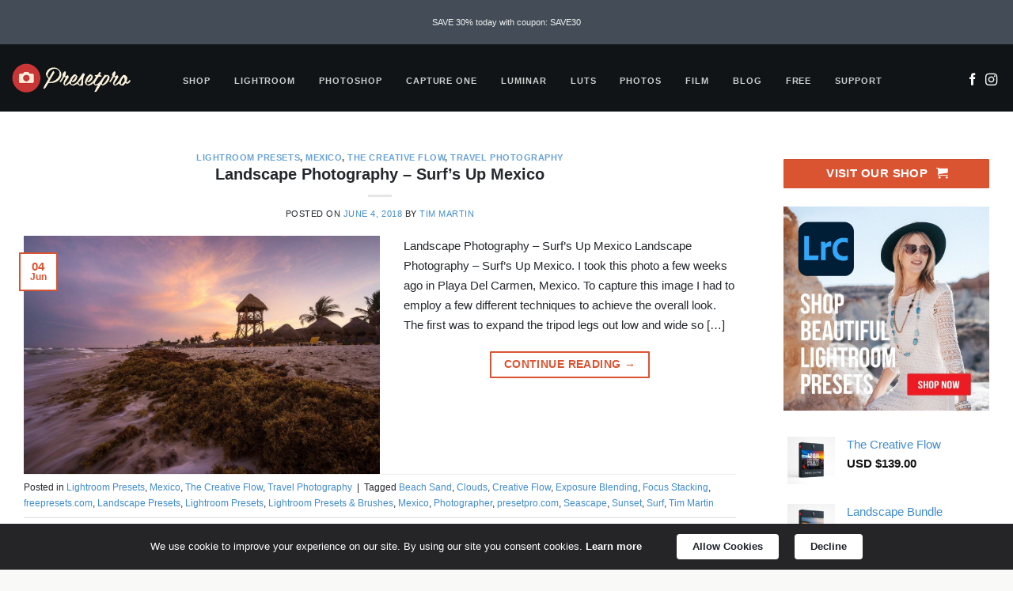

--- FILE ---
content_type: text/html; charset=UTF-8
request_url: https://www.presetpro.com/tag/exposure-blending/
body_size: 40131
content:
<!DOCTYPE html>
<html lang="en-US" class="loading-site no-js bg-fill">
<head>
	<meta charset="UTF-8" />
	<link rel="profile" href="http://gmpg.org/xfn/11" />
	<link rel="pingback" href="https://www.presetpro.com/xmlrpc.php" />

	<script>(function(html){html.className = html.className.replace(/\bno-js\b/,'js')})(document.documentElement);</script>
<meta name='robots' content='noindex, follow' />
<meta name="viewport" content="width=device-width, initial-scale=1" />
	<!-- This site is optimized with the Yoast SEO Premium plugin v25.1 (Yoast SEO v26.5) - https://yoast.com/wordpress/plugins/seo/ -->
	<title>Exposure Blending Archives - Presetpro | Beautiful Lightroom Presets &amp; Photoshop Actions</title>
	<meta property="og:locale" content="en_US" />
	<meta property="og:type" content="article" />
	<meta property="og:title" content="Exposure Blending Archives" />
	<meta property="og:url" content="https://www.presetpro.com/tag/exposure-blending/" />
	<meta property="og:site_name" content="Presetpro | Beautiful Lightroom Presets &amp; Photoshop Actions" />
	<meta name="twitter:card" content="summary_large_image" />
	<meta name="twitter:site" content="@Presetpro" />
	<script type="application/ld+json" class="yoast-schema-graph">{"@context":"https://schema.org","@graph":[{"@type":"CollectionPage","@id":"https://www.presetpro.com/tag/exposure-blending/","url":"https://www.presetpro.com/tag/exposure-blending/","name":"Exposure Blending Archives - Presetpro | Beautiful Lightroom Presets &amp; Photoshop Actions","isPartOf":{"@id":"https://www.presetpro.com/#website"},"primaryImageOfPage":{"@id":"https://www.presetpro.com/tag/exposure-blending/#primaryimage"},"image":{"@id":"https://www.presetpro.com/tag/exposure-blending/#primaryimage"},"thumbnailUrl":"https://www.presetpro.com/wp-content/uploads/2018/06/Landscape-Photography-Surfs-Up-Mexico-Presetpro.com_.jpg","breadcrumb":{"@id":"https://www.presetpro.com/tag/exposure-blending/#breadcrumb"},"inLanguage":"en-US"},{"@type":"ImageObject","inLanguage":"en-US","@id":"https://www.presetpro.com/tag/exposure-blending/#primaryimage","url":"https://www.presetpro.com/wp-content/uploads/2018/06/Landscape-Photography-Surfs-Up-Mexico-Presetpro.com_.jpg","contentUrl":"https://www.presetpro.com/wp-content/uploads/2018/06/Landscape-Photography-Surfs-Up-Mexico-Presetpro.com_.jpg","width":1500,"height":1001,"caption":"Landscape Photography Surf's Up Mexico Presetpro.com"},{"@type":"BreadcrumbList","@id":"https://www.presetpro.com/tag/exposure-blending/#breadcrumb","itemListElement":[{"@type":"ListItem","position":1,"name":"Home","item":"https://www.presetpro.com/"},{"@type":"ListItem","position":2,"name":"Exposure Blending"}]},{"@type":"WebSite","@id":"https://www.presetpro.com/#website","url":"https://www.presetpro.com/","name":"Presetpro | Beautiful Lightroom Presets &amp; Photoshop Actions","description":"Beautiful Lightroom Presets, Photoshop Actions, HDR Photography &amp; Tutorials","publisher":{"@id":"https://www.presetpro.com/#organization"},"potentialAction":[{"@type":"SearchAction","target":{"@type":"EntryPoint","urlTemplate":"https://www.presetpro.com/?s={search_term_string}"},"query-input":{"@type":"PropertyValueSpecification","valueRequired":true,"valueName":"search_term_string"}}],"inLanguage":"en-US"},{"@type":"Organization","@id":"https://www.presetpro.com/#organization","name":"Presetpro Inc.","url":"https://www.presetpro.com/","logo":{"@type":"ImageObject","inLanguage":"en-US","@id":"https://www.presetpro.com/#/schema/logo/image/","url":"https://www.presetpro.com/wp-content/uploads/2015/10/PresetPro-Logo-Blue-Back.png","contentUrl":"https://www.presetpro.com/wp-content/uploads/2015/10/PresetPro-Logo-Blue-Back.png","width":783,"height":177,"caption":"Presetpro Inc."},"image":{"@id":"https://www.presetpro.com/#/schema/logo/image/"},"sameAs":["https://www.facebook.com/Presetpro/","https://x.com/Presetpro","https://www.instagram.com/presetpro/","https://www.pinterest.com/presetpro/","https://www.youtube.com/channel/UCyK43naxMCPGRLwdjdJkYdg"]}]}</script>
	<!-- / Yoast SEO Premium plugin. -->


<link rel='dns-prefetch' href='//d1f8f9xcsvx3ha.cloudfront.net' />
<link rel='dns-prefetch' href='//use.fontawesome.com' />
<link rel='dns-prefetch' href='//www.googletagmanager.com' />
<link rel='prefetch' href='https://www.presetpro.com/wp-content/themes/flatsome/assets/js/flatsome.js?ver=e2eddd6c228105dac048' />
<link rel='prefetch' href='https://www.presetpro.com/wp-content/themes/flatsome/assets/js/chunk.slider.js?ver=3.20.3' />
<link rel='prefetch' href='https://www.presetpro.com/wp-content/themes/flatsome/assets/js/chunk.popups.js?ver=3.20.3' />
<link rel='prefetch' href='https://www.presetpro.com/wp-content/themes/flatsome/assets/js/chunk.tooltips.js?ver=3.20.3' />
<link rel='prefetch' href='https://www.presetpro.com/wp-content/themes/flatsome/assets/js/woocommerce.js?ver=1c9be63d628ff7c3ff4c' />
<link rel="alternate" type="application/rss+xml" title="Presetpro | Beautiful Lightroom Presets &amp; Photoshop Actions &raquo; Feed" href="https://www.presetpro.com/feed/" />
<link rel="alternate" type="application/rss+xml" title="Presetpro | Beautiful Lightroom Presets &amp; Photoshop Actions &raquo; Exposure Blending Tag Feed" href="https://www.presetpro.com/tag/exposure-blending/feed/" />
<link rel="alternate" type="application/rss+xml" title="Presetpro | Beautiful Lightroom Presets &amp; Photoshop Actions &raquo; Stories Feed" href="https://www.presetpro.com/web-stories/feed/">		<!-- This site uses the Google Analytics by MonsterInsights plugin v9.10.0 - Using Analytics tracking - https://www.monsterinsights.com/ -->
							<script src="//www.googletagmanager.com/gtag/js?id=G-8M6J7TE10C"  data-cfasync="false" data-wpfc-render="false" type="text/javascript" async></script>
			<script data-cfasync="false" data-wpfc-render="false" type="text/javascript">
				var mi_version = '9.10.0';
				var mi_track_user = true;
				var mi_no_track_reason = '';
								var MonsterInsightsDefaultLocations = {"page_location":"https:\/\/www.presetpro.com\/tag\/exposure-blending\/"};
								if ( typeof MonsterInsightsPrivacyGuardFilter === 'function' ) {
					var MonsterInsightsLocations = (typeof MonsterInsightsExcludeQuery === 'object') ? MonsterInsightsPrivacyGuardFilter( MonsterInsightsExcludeQuery ) : MonsterInsightsPrivacyGuardFilter( MonsterInsightsDefaultLocations );
				} else {
					var MonsterInsightsLocations = (typeof MonsterInsightsExcludeQuery === 'object') ? MonsterInsightsExcludeQuery : MonsterInsightsDefaultLocations;
				}

								var disableStrs = [
										'ga-disable-G-8M6J7TE10C',
									];

				/* Function to detect opted out users */
				function __gtagTrackerIsOptedOut() {
					for (var index = 0; index < disableStrs.length; index++) {
						if (document.cookie.indexOf(disableStrs[index] + '=true') > -1) {
							return true;
						}
					}

					return false;
				}

				/* Disable tracking if the opt-out cookie exists. */
				if (__gtagTrackerIsOptedOut()) {
					for (var index = 0; index < disableStrs.length; index++) {
						window[disableStrs[index]] = true;
					}
				}

				/* Opt-out function */
				function __gtagTrackerOptout() {
					for (var index = 0; index < disableStrs.length; index++) {
						document.cookie = disableStrs[index] + '=true; expires=Thu, 31 Dec 2099 23:59:59 UTC; path=/';
						window[disableStrs[index]] = true;
					}
				}

				if ('undefined' === typeof gaOptout) {
					function gaOptout() {
						__gtagTrackerOptout();
					}
				}
								window.dataLayer = window.dataLayer || [];

				window.MonsterInsightsDualTracker = {
					helpers: {},
					trackers: {},
				};
				if (mi_track_user) {
					function __gtagDataLayer() {
						dataLayer.push(arguments);
					}

					function __gtagTracker(type, name, parameters) {
						if (!parameters) {
							parameters = {};
						}

						if (parameters.send_to) {
							__gtagDataLayer.apply(null, arguments);
							return;
						}

						if (type === 'event') {
														parameters.send_to = monsterinsights_frontend.v4_id;
							var hookName = name;
							if (typeof parameters['event_category'] !== 'undefined') {
								hookName = parameters['event_category'] + ':' + name;
							}

							if (typeof MonsterInsightsDualTracker.trackers[hookName] !== 'undefined') {
								MonsterInsightsDualTracker.trackers[hookName](parameters);
							} else {
								__gtagDataLayer('event', name, parameters);
							}
							
						} else {
							__gtagDataLayer.apply(null, arguments);
						}
					}

					__gtagTracker('js', new Date());
					__gtagTracker('set', {
						'developer_id.dZGIzZG': true,
											});
					if ( MonsterInsightsLocations.page_location ) {
						__gtagTracker('set', MonsterInsightsLocations);
					}
										__gtagTracker('config', 'G-8M6J7TE10C', {"allow_anchor":"true","use_amp_client_id":"true","forceSSL":"true","anonymize_ip":"true","link_attribution":"true","page_path":location.pathname + location.search + location.hash} );
										window.gtag = __gtagTracker;										(function () {
						/* https://developers.google.com/analytics/devguides/collection/analyticsjs/ */
						/* ga and __gaTracker compatibility shim. */
						var noopfn = function () {
							return null;
						};
						var newtracker = function () {
							return new Tracker();
						};
						var Tracker = function () {
							return null;
						};
						var p = Tracker.prototype;
						p.get = noopfn;
						p.set = noopfn;
						p.send = function () {
							var args = Array.prototype.slice.call(arguments);
							args.unshift('send');
							__gaTracker.apply(null, args);
						};
						var __gaTracker = function () {
							var len = arguments.length;
							if (len === 0) {
								return;
							}
							var f = arguments[len - 1];
							if (typeof f !== 'object' || f === null || typeof f.hitCallback !== 'function') {
								if ('send' === arguments[0]) {
									var hitConverted, hitObject = false, action;
									if ('event' === arguments[1]) {
										if ('undefined' !== typeof arguments[3]) {
											hitObject = {
												'eventAction': arguments[3],
												'eventCategory': arguments[2],
												'eventLabel': arguments[4],
												'value': arguments[5] ? arguments[5] : 1,
											}
										}
									}
									if ('pageview' === arguments[1]) {
										if ('undefined' !== typeof arguments[2]) {
											hitObject = {
												'eventAction': 'page_view',
												'page_path': arguments[2],
											}
										}
									}
									if (typeof arguments[2] === 'object') {
										hitObject = arguments[2];
									}
									if (typeof arguments[5] === 'object') {
										Object.assign(hitObject, arguments[5]);
									}
									if ('undefined' !== typeof arguments[1].hitType) {
										hitObject = arguments[1];
										if ('pageview' === hitObject.hitType) {
											hitObject.eventAction = 'page_view';
										}
									}
									if (hitObject) {
										action = 'timing' === arguments[1].hitType ? 'timing_complete' : hitObject.eventAction;
										hitConverted = mapArgs(hitObject);
										__gtagTracker('event', action, hitConverted);
									}
								}
								return;
							}

							function mapArgs(args) {
								var arg, hit = {};
								var gaMap = {
									'eventCategory': 'event_category',
									'eventAction': 'event_action',
									'eventLabel': 'event_label',
									'eventValue': 'event_value',
									'nonInteraction': 'non_interaction',
									'timingCategory': 'event_category',
									'timingVar': 'name',
									'timingValue': 'value',
									'timingLabel': 'event_label',
									'page': 'page_path',
									'location': 'page_location',
									'title': 'page_title',
									'referrer' : 'page_referrer',
								};
								for (arg in args) {
																		if (!(!args.hasOwnProperty(arg) || !gaMap.hasOwnProperty(arg))) {
										hit[gaMap[arg]] = args[arg];
									} else {
										hit[arg] = args[arg];
									}
								}
								return hit;
							}

							try {
								f.hitCallback();
							} catch (ex) {
							}
						};
						__gaTracker.create = newtracker;
						__gaTracker.getByName = newtracker;
						__gaTracker.getAll = function () {
							return [];
						};
						__gaTracker.remove = noopfn;
						__gaTracker.loaded = true;
						window['__gaTracker'] = __gaTracker;
					})();
									} else {
										console.log("");
					(function () {
						function __gtagTracker() {
							return null;
						}

						window['__gtagTracker'] = __gtagTracker;
						window['gtag'] = __gtagTracker;
					})();
									}
			</script>
							<!-- / Google Analytics by MonsterInsights -->
		<style id='wp-img-auto-sizes-contain-inline-css' type='text/css'>
img:is([sizes=auto i],[sizes^="auto," i]){contain-intrinsic-size:3000px 1500px}
/*# sourceURL=wp-img-auto-sizes-contain-inline-css */
</style>
<link rel='stylesheet' id='envira-tags-tags-frontend-css' href='https://www.presetpro.com/wp-content/plugins/envira-tags/assets/css/frontend.css?ver=1.12.1' type='text/css' media='all' />
<style id='wp-emoji-styles-inline-css' type='text/css'>

	img.wp-smiley, img.emoji {
		display: inline !important;
		border: none !important;
		box-shadow: none !important;
		height: 1em !important;
		width: 1em !important;
		margin: 0 0.07em !important;
		vertical-align: -0.1em !important;
		background: none !important;
		padding: 0 !important;
	}
/*# sourceURL=wp-emoji-styles-inline-css */
</style>
<link rel='stylesheet' id='wp-components-css' href='https://www.presetpro.com/wp-includes/css/dist/components/style.min.css?ver=6.9' type='text/css' media='all' />
<link rel='stylesheet' id='wp-preferences-css' href='https://www.presetpro.com/wp-includes/css/dist/preferences/style.min.css?ver=6.9' type='text/css' media='all' />
<link rel='stylesheet' id='wp-block-editor-css' href='https://www.presetpro.com/wp-includes/css/dist/block-editor/style.min.css?ver=6.9' type='text/css' media='all' />
<link rel='stylesheet' id='wp-reusable-blocks-css' href='https://www.presetpro.com/wp-includes/css/dist/reusable-blocks/style.min.css?ver=6.9' type='text/css' media='all' />
<link rel='stylesheet' id='wp-patterns-css' href='https://www.presetpro.com/wp-includes/css/dist/patterns/style.min.css?ver=6.9' type='text/css' media='all' />
<link rel='stylesheet' id='wp-editor-css' href='https://www.presetpro.com/wp-includes/css/dist/editor/style.min.css?ver=6.9' type='text/css' media='all' />
<link rel='stylesheet' id='fastspring-style-css-css' href='https://www.presetpro.com/wp-content/plugins/fastspring/dist/blocks.style.build.css?ver=6.9' type='text/css' media='all' />
<link rel='stylesheet' id='contact-form-7-css' href='https://www.presetpro.com/wp-content/plugins/contact-form-7/includes/css/styles.css?ver=6.1.4' type='text/css' media='all' />
<link rel='stylesheet' id='wpdm-font-awesome-css' href='https://use.fontawesome.com/releases/v6.7.2/css/all.css?ver=6.9' type='text/css' media='all' />
<link rel='stylesheet' id='wpdm-front-css' href='https://www.presetpro.com/wp-content/plugins/download-manager/assets/css/front.min.css?ver=6.9' type='text/css' media='all' />
<link rel='stylesheet' id='twenty20-css' href='https://www.presetpro.com/wp-content/plugins/twenty20/assets/css/twenty20.css?ver=2.0.4' type='text/css' media='all' />
<style id='woocommerce-inline-inline-css' type='text/css'>
.woocommerce form .form-row .required { visibility: visible; }
/*# sourceURL=woocommerce-inline-inline-css */
</style>
<link rel='stylesheet' id='brands-styles-css' href='https://www.presetpro.com/wp-content/plugins/woocommerce/assets/css/brands.css?ver=10.3.6' type='text/css' media='all' />
<link rel='stylesheet' id='freepresets-theme-css' href='https://www.presetpro.com/wp-content/themes/presetpro/style.css?ver=6.9' type='text/css' media='all' />
<link rel='stylesheet' id='flatsome-ninjaforms-css' href='https://www.presetpro.com/wp-content/themes/flatsome/inc/integrations/ninjaforms/ninjaforms.css?ver=3.20.3' type='text/css' media='all' />
<link rel='stylesheet' id='flatsome-main-css' href='https://www.presetpro.com/wp-content/themes/flatsome/assets/css/flatsome.css?ver=3.20.3' type='text/css' media='all' />
<style id='flatsome-main-inline-css' type='text/css'>
@font-face {
				font-family: "fl-icons";
				font-display: block;
				src: url(https://www.presetpro.com/wp-content/themes/flatsome/assets/css/icons/fl-icons.eot?v=3.20.3);
				src:
					url(https://www.presetpro.com/wp-content/themes/flatsome/assets/css/icons/fl-icons.eot#iefix?v=3.20.3) format("embedded-opentype"),
					url(https://www.presetpro.com/wp-content/themes/flatsome/assets/css/icons/fl-icons.woff2?v=3.20.3) format("woff2"),
					url(https://www.presetpro.com/wp-content/themes/flatsome/assets/css/icons/fl-icons.ttf?v=3.20.3) format("truetype"),
					url(https://www.presetpro.com/wp-content/themes/flatsome/assets/css/icons/fl-icons.woff?v=3.20.3) format("woff"),
					url(https://www.presetpro.com/wp-content/themes/flatsome/assets/css/icons/fl-icons.svg?v=3.20.3#fl-icons) format("svg");
			}
/*# sourceURL=flatsome-main-inline-css */
</style>
<link rel='stylesheet' id='flatsome-shop-css' href='https://www.presetpro.com/wp-content/themes/flatsome/assets/css/flatsome-shop.css?ver=3.20.3' type='text/css' media='all' />
<script type="text/javascript" src="https://www.presetpro.com/wp-content/plugins/google-analytics-premium/assets/js/frontend-gtag.min.js?ver=9.10.0" id="monsterinsights-frontend-script-js" async="async" data-wp-strategy="async"></script>
<script data-cfasync="false" data-wpfc-render="false" type="text/javascript" id='monsterinsights-frontend-script-js-extra'>/* <![CDATA[ */
var monsterinsights_frontend = {"js_events_tracking":"true","download_extensions":"doc,pdf,ppt,zip,xls,docx,pptx,xlsx","inbound_paths":"[]","home_url":"https:\/\/www.presetpro.com","hash_tracking":"true","v4_id":"G-8M6J7TE10C"};/* ]]> */
</script>
<script type="text/javascript" src="https://www.presetpro.com/wp-includes/js/dist/vendor/react.min.js?ver=18.3.1.1" id="react-js"></script>
<script type="text/javascript" src="https://www.presetpro.com/wp-includes/js/dist/vendor/react-jsx-runtime.min.js?ver=18.3.1" id="react-jsx-runtime-js"></script>
<script type="text/javascript" src="https://www.presetpro.com/wp-includes/js/dist/autop.min.js?ver=9fb50649848277dd318d" id="wp-autop-js"></script>
<script type="text/javascript" src="https://www.presetpro.com/wp-includes/js/dist/blob.min.js?ver=9113eed771d446f4a556" id="wp-blob-js"></script>
<script type="text/javascript" src="https://www.presetpro.com/wp-includes/js/dist/block-serialization-default-parser.min.js?ver=14d44daebf663d05d330" id="wp-block-serialization-default-parser-js"></script>
<script type="text/javascript" src="https://www.presetpro.com/wp-includes/js/dist/hooks.min.js?ver=dd5603f07f9220ed27f1" id="wp-hooks-js"></script>
<script type="text/javascript" src="https://www.presetpro.com/wp-includes/js/dist/deprecated.min.js?ver=e1f84915c5e8ae38964c" id="wp-deprecated-js"></script>
<script type="text/javascript" src="https://www.presetpro.com/wp-includes/js/dist/dom.min.js?ver=26edef3be6483da3de2e" id="wp-dom-js"></script>
<script type="text/javascript" src="https://www.presetpro.com/wp-includes/js/dist/vendor/react-dom.min.js?ver=18.3.1.1" id="react-dom-js"></script>
<script type="text/javascript" src="https://www.presetpro.com/wp-includes/js/dist/escape-html.min.js?ver=6561a406d2d232a6fbd2" id="wp-escape-html-js"></script>
<script type="text/javascript" src="https://www.presetpro.com/wp-includes/js/dist/element.min.js?ver=6a582b0c827fa25df3dd" id="wp-element-js"></script>
<script type="text/javascript" src="https://www.presetpro.com/wp-includes/js/dist/is-shallow-equal.min.js?ver=e0f9f1d78d83f5196979" id="wp-is-shallow-equal-js"></script>
<script type="text/javascript" src="https://www.presetpro.com/wp-includes/js/dist/i18n.min.js?ver=c26c3dc7bed366793375" id="wp-i18n-js"></script>
<script type="text/javascript" id="wp-i18n-js-after">
/* <![CDATA[ */
wp.i18n.setLocaleData( { 'text direction\u0004ltr': [ 'ltr' ] } );
//# sourceURL=wp-i18n-js-after
/* ]]> */
</script>
<script type="text/javascript" src="https://www.presetpro.com/wp-includes/js/dist/keycodes.min.js?ver=34c8fb5e7a594a1c8037" id="wp-keycodes-js"></script>
<script type="text/javascript" src="https://www.presetpro.com/wp-includes/js/dist/priority-queue.min.js?ver=2d59d091223ee9a33838" id="wp-priority-queue-js"></script>
<script type="text/javascript" src="https://www.presetpro.com/wp-includes/js/dist/compose.min.js?ver=7a9b375d8c19cf9d3d9b" id="wp-compose-js"></script>
<script type="text/javascript" src="https://www.presetpro.com/wp-includes/js/dist/private-apis.min.js?ver=4f465748bda624774139" id="wp-private-apis-js"></script>
<script type="text/javascript" src="https://www.presetpro.com/wp-includes/js/dist/redux-routine.min.js?ver=8bb92d45458b29590f53" id="wp-redux-routine-js"></script>
<script type="text/javascript" src="https://www.presetpro.com/wp-includes/js/dist/data.min.js?ver=f940198280891b0b6318" id="wp-data-js"></script>
<script type="text/javascript" id="wp-data-js-after">
/* <![CDATA[ */
( function() {
	var userId = 0;
	var storageKey = "WP_DATA_USER_" + userId;
	wp.data
		.use( wp.data.plugins.persistence, { storageKey: storageKey } );
} )();
//# sourceURL=wp-data-js-after
/* ]]> */
</script>
<script type="text/javascript" src="https://www.presetpro.com/wp-includes/js/dist/html-entities.min.js?ver=e8b78b18a162491d5e5f" id="wp-html-entities-js"></script>
<script type="text/javascript" src="https://www.presetpro.com/wp-includes/js/dist/dom-ready.min.js?ver=f77871ff7694fffea381" id="wp-dom-ready-js"></script>
<script type="text/javascript" src="https://www.presetpro.com/wp-includes/js/dist/a11y.min.js?ver=cb460b4676c94bd228ed" id="wp-a11y-js"></script>
<script type="text/javascript" src="https://www.presetpro.com/wp-includes/js/dist/rich-text.min.js?ver=5bdbb44f3039529e3645" id="wp-rich-text-js"></script>
<script type="text/javascript" src="https://www.presetpro.com/wp-includes/js/dist/shortcode.min.js?ver=0b3174183b858f2df320" id="wp-shortcode-js"></script>
<script type="text/javascript" src="https://www.presetpro.com/wp-includes/js/dist/warning.min.js?ver=d69bc18c456d01c11d5a" id="wp-warning-js"></script>
<script type="text/javascript" src="https://www.presetpro.com/wp-includes/js/dist/blocks.min.js?ver=de131db49fa830bc97da" id="wp-blocks-js"></script>
<script type="text/javascript" src="https://d1f8f9xcsvx3ha.cloudfront.net/sbl/0.8.3/fastspring-builder.min.js?ver=1" defer="true" id="fsc-api" data-storefront="presetpro.onfastspring.com/popup-presetpro"></script><script type="text/javascript" src="https://www.presetpro.com/wp-includes/js/jquery/jquery.min.js?ver=3.7.1" id="jquery-core-js"></script>
<script type="text/javascript" src="https://www.presetpro.com/wp-includes/js/jquery/jquery-migrate.min.js?ver=3.4.1" id="jquery-migrate-js"></script>
<script type="text/javascript" src="https://www.presetpro.com/wp-content/plugins/download-manager/assets/js/wpdm.min.js?ver=6.9" id="wpdmjs-js"></script>
<script type="text/javascript" id="wpdm-frontjs-js-extra">
/* <![CDATA[ */
var wpdm_url = {"home":"https://www.presetpro.com/","site":"https://www.presetpro.com/","ajax":"https://www.presetpro.com/wp-admin/admin-ajax.php"};
var wpdm_js = {"spinner":"\u003Ci class=\"fas fa-sun fa-spin\"\u003E\u003C/i\u003E","client_id":"d200e85fb074479a24bd08a08b89916c"};
var wpdm_strings = {"pass_var":"Password Verified!","pass_var_q":"Please click following button to start download.","start_dl":"Start Download"};
//# sourceURL=wpdm-frontjs-js-extra
/* ]]> */
</script>
<script type="text/javascript" src="https://www.presetpro.com/wp-content/plugins/download-manager/assets/js/front.min.js?ver=6.8.6" id="wpdm-frontjs-js"></script>
<script type="text/javascript" src="https://www.presetpro.com/wp-content/plugins/woocommerce/assets/js/jquery-blockui/jquery.blockUI.min.js?ver=2.7.0-wc.10.3.6" id="wc-jquery-blockui-js" data-wp-strategy="defer"></script>
<script type="text/javascript" src="https://www.presetpro.com/wp-content/plugins/woocommerce/assets/js/js-cookie/js.cookie.min.js?ver=2.1.4-wc.10.3.6" id="wc-js-cookie-js" data-wp-strategy="defer"></script>
<link rel="https://api.w.org/" href="https://www.presetpro.com/wp-json/" /><link rel="alternate" title="JSON" type="application/json" href="https://www.presetpro.com/wp-json/wp/v2/tags/2038" /><link rel="EditURI" type="application/rsd+xml" title="RSD" href="https://www.presetpro.com/xmlrpc.php?rsd" />
<meta name="generator" content="WordPress 6.9" />
<meta name="generator" content="WooCommerce 10.3.6" />
<meta name="facebook-domain-verification" content="rtn4j703qqdmj9s5re0w3bwxbabf8b" />	<noscript><style>.woocommerce-product-gallery{ opacity: 1 !important; }</style></noscript>
	<!-- There is no amphtml version available for this URL. --><link rel="icon" href="https://www.presetpro.com/wp-content/uploads/2015/10/cropped-Fav-LOGO-Presetpro.com_-130x130.png" sizes="32x32" />
<link rel="icon" href="https://www.presetpro.com/wp-content/uploads/2015/10/cropped-Fav-LOGO-Presetpro.com_-300x300.png" sizes="192x192" />
<link rel="apple-touch-icon" href="https://www.presetpro.com/wp-content/uploads/2015/10/cropped-Fav-LOGO-Presetpro.com_-300x300.png" />
<meta name="msapplication-TileImage" content="https://www.presetpro.com/wp-content/uploads/2015/10/cropped-Fav-LOGO-Presetpro.com_-300x300.png" />
<style id="custom-css" type="text/css">:root {--primary-color: #db5432;--fs-color-primary: #db5432;--fs-color-secondary: #db5432;--fs-color-success: #438aca;--fs-color-alert: #24282d;--fs-color-base: #4a4a4a;--fs-experimental-link-color: #428bca;--fs-experimental-link-color-hover: #24282d;}.tooltipster-base {--tooltip-color: #fff;--tooltip-bg-color: #000;}.off-canvas-right .mfp-content, .off-canvas-left .mfp-content {--drawer-width: 300px;}.off-canvas .mfp-content.off-canvas-cart {--drawer-width: 360px;}html{background-color:#f9f9f7!important;}.container-width, .full-width .ubermenu-nav, .container, .row{max-width: 1410px}.row.row-collapse{max-width: 1380px}.row.row-small{max-width: 1402.5px}.row.row-large{max-width: 1440px}.sticky-add-to-cart--active, #wrapper,#main,#main.dark{background-color: #FFF}.header-main{height: 85px}#logo img{max-height: 85px}#logo{width:160px;}#logo a{max-width:200px;}.stuck #logo img{padding:15px 0;}.header-bottom{min-height: 55px}.header-top{min-height: 56px}.transparent .header-main{height: 85px}.transparent #logo img{max-height: 85px}.has-transparent + .page-title:first-of-type,.has-transparent + #main > .page-title,.has-transparent + #main > div > .page-title,.has-transparent + #main .page-header-wrapper:first-of-type .page-title{padding-top: 115px;}.transparent .header-wrapper{background-color: #000000!important;}.transparent .top-divider{display: none;}.header.show-on-scroll,.stuck .header-main{height:71px!important}.stuck #logo img{max-height: 71px!important}.header-bg-color {background-color: #111416}.header-bottom {background-color: #eee}.top-bar-nav > li > a{line-height: 16px }.header-main .nav > li > a{line-height: 17px }.header-wrapper:not(.stuck) .header-main .header-nav{margin-top: 7px }.stuck .header-main .nav > li > a{line-height: 50px }@media (max-width: 549px) {.header-main{height: 70px}#logo img{max-height: 70px}}.nav-dropdown-has-arrow.nav-dropdown-has-border li.has-dropdown:before{border-bottom-color: rgba(255,255,255,0);}.nav .nav-dropdown{border-color: rgba(255,255,255,0) }.nav-dropdown{border-radius:3px}.nav-dropdown{font-size:95%}.nav-dropdown-has-arrow li.has-dropdown:after{border-bottom-color: #111416;}.nav .nav-dropdown{background-color: #111416}.header-top{background-color:#434c57!important;}h1,h2,h3,h4,h5,h6,.heading-font{color: #24282d;}.badge-inner.on-sale{background-color: #db5432}.badge-inner.new-bubble{background-color: #db5432}.star-rating span:before,.star-rating:before, .woocommerce-page .star-rating:before, .stars a:hover:after, .stars a.active:after{color: #e62c22}input[type='submit'], input[type="button"], button:not(.icon), .button:not(.icon){border-radius: 1px!important}@media screen and (min-width: 550px){.products .box-vertical .box-image{min-width: 300px!important;width: 300px!important;}}.footer-1{background-color: #ffffff}.footer-2{background-color: rgba(35,40,45,0.82)}.absolute-footer, html{background-color: #111416}.nav-vertical-fly-out > li + li {border-top-width: 1px; border-top-style: solid;}/* Custom CSS */.header-main .follow-icons .icon {position: relative !important;display: inline-block !important;opacity: 1 !important;}.product-summary .social-icons.share-icons.relative {width: 100%;display: block;}.product-summary .social-icons.relative a.icon:not(.button) {display: inline-block;position: relative;width: auto;font-size: 2em;}.product-summary .social-icons i,.product-summary .social-icons .tooltip {opacity: 1 !important;}.fsb-MOD .fsb-modal-content {border-top-left-radius: 0px;}.woocommerce div.product .entry-summary a {border-radius: 3px;}.has-hover [class*=image-] img {border-radius: 5px;}.label-new.menu-item > a:after{content:"New";}.label-hot.menu-item > a:after{content:"Hot";}.label-sale.menu-item > a:after{content:"Sale";}.label-popular.menu-item > a:after{content:"Popular";}</style>		<style type="text/css" id="wp-custom-css">
			th, td {
    padding: .5em;
    text-align: left;
    border-bottom: 0px solid #ececec;
    line-height: 1.3;
    font-size: .9em;
}
.badge {
    display: table;
    z-index: 20;
    pointer-events: none;
    height: 3.3em;
    width: 3.3em;
    -webkit-backface-visibility: hidden;
    backface-visibility: hidden;
}
.badge+.badge {
    opacity: .9;
    width: 2.7em;
    height: 2.7em;
}
.label-popular.menu-item > a:after {
  content: 'POPULAR';
  display: inline-block;
  font-size: 9px;
  line-height: 14px;
  text-transform: uppercase;
  letter-spacing: -0.1px;
  margin-left: 4px;
  background-color: #db5432;
  font-weight: bolder;
  border-radius: 2px;
  color: #fff;
  padding: 2px 5px 3px;
  position: relative;
  top: -2px;
}
.h1, h1 {
    font-size: 1.7em;
    line-height: 1.3;
}
.price {
    line-height: 1.9;
}
.product-info .price {
    font-size: 1.3em;
    margin: .9em 0;
    font-weight: bolder;
}
del span.amount {
    opacity: .4;
    font-weight: 100;
    margin-right: .3em;
}
body {
    font-size: 94%;
}
.has-dropdown .icon-angle-down {
    font-size: 11px;
    margin-left: .5em;
    opacity: .4;
}

.product_meta>span {
    display: block;
    /* border-top: 1px dotted #ddd; */
    padding: 1px 0;
}
.product-main {
    padding: 40px 1px;
    padding-top: 50px;
    padding-right: 1px;
    padding-bottom: 0px;
    padding-left: 1px;
}

.tab-panels {
    padding-top: 0em;
}
.is-smaller {
    font-size: .90em;
}
.price {
    line-height: 1.5;
}
span.amount {
    white-space: nowrap;
    color: #111;
    font-weight: 900;
}
element.style {
}
.product-summary .woocommerce-Price-currencySymbol {
    font-size: .88em;
    vertical-align: top;
    display: inline-block;
    margin-top: .00em;
}
.has-dropdown .icon-angle-down {
    font-size: 11px;
    margin-left: .0em;
    opacity: .0;
}
.nav-uppercase>li>a {
    letter-spacing: .09em;
    text-transform: uppercase;
    font-weight: bolder;
}
.product-info .breadcrumbs {
    font-size: .65em;
    margin: 0 0 1.5em;
}
ul.menu>li, .widget>ul>li {
    list-style: none;
    margin-bottom: .3em;
    text-align: left;
    margin: 5px;
}
.fsb-ximage {
    max-height: max-content;
}
.fastspring .close {
    color: #fff;
    text-shadow: 0 1px 0 #fff;
    opacity: .5;
}
.fastspring_circle {
    border: 1px solid #6c757d;
    width: 20px;
    height: 20px;
    border-radius: 100%;
    position: relative;
    margin: 2px;
    display: inline-block;
    vertical-align: baseline;
    -webkit-transition: color .15s ease-in-out,background-color .15s ease-in-out,border-color .15s ease-in-out,-webkit-box-shadow .15s ease-in-out;
    transition: color .15s ease-in-out,background-color .15s ease-in-out,border-color .15s ease-in-out,-webkit-box-shadow .15s ease-in-out;
    -o-transition: color .15s ease-in-out,background-color .15s ease-in-out,border-color .15s ease-in-out,box-shadow .15s ease-in-out;
    transition: color .15s ease-in-out,background-color .15s ease-in-out,border-color .15s ease-in-out,box-shadow .15s ease-in-out;
    transition: color .15s ease-in-out,background-color .15s ease-in-out,border-color .15s ease-in-out,box-shadow .15s ease-in-out,-webkit-box-shadow .15s ease-in-out;
}
.h2, h2 {
    font-size: 1.3em;
    line-height: 1.1;
}
.fastspring label {
    display: none;
    max-width: 100%;
    margin-bottom: 5px;
    font-weight: 700;
}
input[type=text].fsb-qtyinput, input[type=text].fsb-qtyinputProd {
    height: 28px;
    width: 46px;
    text-align: center;
    border: 1px solid #ddd;
    border-radius: 4px;
    display: inline-block;
    vertical-align: middle;
}

body {
	  line-height: 1.7;
    color: #24282d;
    scroll-behavior: smooth;
    -webkit-font-smoothing: antialiased;
    -moz-osx-font-smoothing: grayscale;
}
.success-color, .success.is-link, .success.is-outline {
    color: #d6d6d6;

}

.col-divided {
    padding-right: 30px;
    border-right: 0px solid #ececec;
}
ul.product_list_widget li+li {
    border-top: 0px solid #ececec;
}

.fastspring_btn {
    display: inline-block;
    font-weight: 600;
    line-height: 1.5;
    color: #fff !important;
    white-space: nowrap;
    text-align: center;
    vertical-align: middle;
    cursor: pointer;
    border: 0.01px solid #db5432;
    background-color: #db5432 !important;
    border-color: #db5432;
    padding: 10px 18px;
    font-size: 16px;
    border-radius: 1px;
    text-decoration: none;
    -webkit-user-select: none;
    -moz-user-select: none;
    -ms-user-select: none;
    user-select: none;
    -webkit-transition: color .15s ease-in-out, background-color .15s ease-in-out, border-color .15s ease-in-out, -webkit-box-shadow .15s ease-in-out;
    transition: color .15s ease-in-out, background-color .15s ease-in-out, border-color .15s ease-in-out, -webkit-box-shadow .15s ease-in-out;
    -o-transition: color .15s ease-in-out, background-color .15s ease-in-out, border-color .15s ease-in-out, box-shadow .15s ease-in-out;
    transition: color .15s ease-in-out, background-color .15s ease-in-out, border-color .15s ease-in-out, box-shadow .15s ease-in-out;
    transition: color .15s ease-in-out, background-color .15s ease-in-out, border-color .15s ease-in-out, box-shadow .15s ease-in-out, -webkit-box-shadow .15s ease-in-out;
}
.fastspring_btn-success, button:not(.toggle).fastspring_btn-success:hover {
    color: #fff;
    background-color: #db5432;
    border-color: #db5432;
}
.woocommerce div.product .entry-summary a {
    border-radius: 2px;
}
.product-info .breadcrumbs {
    font-size: .75em;
    margin: 0 0 1.9em;
}		</style>
		<style id="kirki-inline-styles"></style><meta name="generator" content="WordPress Download Manager 6.8.6" />
		        <style>
            /* WPDM Link Template Styles */        </style>
		        <style>

            :root {
                --color-primary: #4a8eff;
                --color-primary-rgb: 74, 142, 255;
                --color-primary-hover: #4a8eff;
                --color-primary-active: #4a8eff;
                --clr-sec: #6c757d;
                --clr-sec-rgb: 108, 117, 125;
                --clr-sec-hover: #6c757d;
                --clr-sec-active: #6c757d;
                --color-success: #18ce0f;
                --color-success-rgb: 24, 206, 15;
                --color-success-hover: #18ce0f;
                --color-success-active: #18ce0f;
                --color-info: #2CA8FF;
                --color-info-rgb: 44, 168, 255;
                --color-info-hover: #2CA8FF;
                --color-info-active: #2CA8FF;
                --color-warning: #FFB236;
                --color-warning-rgb: 255, 178, 54;
                --color-warning-hover: #FFB236;
                --color-warning-active: #FFB236;
                --color-danger: #ff5062;
                --color-danger-rgb: 255, 80, 98;
                --color-danger-hover: #ff5062;
                --color-danger-active: #ff5062;
                --color-green: #30b570;
                --color-blue: #0073ff;
                --color-purple: #8557D3;
                --color-red: #ff5062;
                --color-muted: rgba(69, 89, 122, 0.6);
                --wpdm-font:  -apple-system, BlinkMacSystemFont, "Segoe UI", Roboto, Helvetica, Arial, sans-serif, "Apple Color Emoji", "Segoe UI Emoji", "Segoe UI Symbol";
            }

            .wpdm-download-link.btn.btn-primary {
                border-radius: 0px;
            }


        </style>
		        <script>
            function wpdm_rest_url(request) {
                return "https://www.presetpro.com/wp-json/wpdm/" + request;
            }
        </script>
		<link rel='stylesheet' id='wc-blocks-style-css' href='https://www.presetpro.com/wp-content/plugins/woocommerce/assets/client/blocks/wc-blocks.css?ver=wc-10.3.6' type='text/css' media='all' />
<style id='global-styles-inline-css' type='text/css'>
:root{--wp--preset--aspect-ratio--square: 1;--wp--preset--aspect-ratio--4-3: 4/3;--wp--preset--aspect-ratio--3-4: 3/4;--wp--preset--aspect-ratio--3-2: 3/2;--wp--preset--aspect-ratio--2-3: 2/3;--wp--preset--aspect-ratio--16-9: 16/9;--wp--preset--aspect-ratio--9-16: 9/16;--wp--preset--color--black: #000000;--wp--preset--color--cyan-bluish-gray: #abb8c3;--wp--preset--color--white: #ffffff;--wp--preset--color--pale-pink: #f78da7;--wp--preset--color--vivid-red: #cf2e2e;--wp--preset--color--luminous-vivid-orange: #ff6900;--wp--preset--color--luminous-vivid-amber: #fcb900;--wp--preset--color--light-green-cyan: #7bdcb5;--wp--preset--color--vivid-green-cyan: #00d084;--wp--preset--color--pale-cyan-blue: #8ed1fc;--wp--preset--color--vivid-cyan-blue: #0693e3;--wp--preset--color--vivid-purple: #9b51e0;--wp--preset--color--primary: #db5432;--wp--preset--color--secondary: #db5432;--wp--preset--color--success: #438aca;--wp--preset--color--alert: #24282d;--wp--preset--gradient--vivid-cyan-blue-to-vivid-purple: linear-gradient(135deg,rgb(6,147,227) 0%,rgb(155,81,224) 100%);--wp--preset--gradient--light-green-cyan-to-vivid-green-cyan: linear-gradient(135deg,rgb(122,220,180) 0%,rgb(0,208,130) 100%);--wp--preset--gradient--luminous-vivid-amber-to-luminous-vivid-orange: linear-gradient(135deg,rgb(252,185,0) 0%,rgb(255,105,0) 100%);--wp--preset--gradient--luminous-vivid-orange-to-vivid-red: linear-gradient(135deg,rgb(255,105,0) 0%,rgb(207,46,46) 100%);--wp--preset--gradient--very-light-gray-to-cyan-bluish-gray: linear-gradient(135deg,rgb(238,238,238) 0%,rgb(169,184,195) 100%);--wp--preset--gradient--cool-to-warm-spectrum: linear-gradient(135deg,rgb(74,234,220) 0%,rgb(151,120,209) 20%,rgb(207,42,186) 40%,rgb(238,44,130) 60%,rgb(251,105,98) 80%,rgb(254,248,76) 100%);--wp--preset--gradient--blush-light-purple: linear-gradient(135deg,rgb(255,206,236) 0%,rgb(152,150,240) 100%);--wp--preset--gradient--blush-bordeaux: linear-gradient(135deg,rgb(254,205,165) 0%,rgb(254,45,45) 50%,rgb(107,0,62) 100%);--wp--preset--gradient--luminous-dusk: linear-gradient(135deg,rgb(255,203,112) 0%,rgb(199,81,192) 50%,rgb(65,88,208) 100%);--wp--preset--gradient--pale-ocean: linear-gradient(135deg,rgb(255,245,203) 0%,rgb(182,227,212) 50%,rgb(51,167,181) 100%);--wp--preset--gradient--electric-grass: linear-gradient(135deg,rgb(202,248,128) 0%,rgb(113,206,126) 100%);--wp--preset--gradient--midnight: linear-gradient(135deg,rgb(2,3,129) 0%,rgb(40,116,252) 100%);--wp--preset--font-size--small: 13px;--wp--preset--font-size--medium: 20px;--wp--preset--font-size--large: 36px;--wp--preset--font-size--x-large: 42px;--wp--preset--spacing--20: 0.44rem;--wp--preset--spacing--30: 0.67rem;--wp--preset--spacing--40: 1rem;--wp--preset--spacing--50: 1.5rem;--wp--preset--spacing--60: 2.25rem;--wp--preset--spacing--70: 3.38rem;--wp--preset--spacing--80: 5.06rem;--wp--preset--shadow--natural: 6px 6px 9px rgba(0, 0, 0, 0.2);--wp--preset--shadow--deep: 12px 12px 50px rgba(0, 0, 0, 0.4);--wp--preset--shadow--sharp: 6px 6px 0px rgba(0, 0, 0, 0.2);--wp--preset--shadow--outlined: 6px 6px 0px -3px rgb(255, 255, 255), 6px 6px rgb(0, 0, 0);--wp--preset--shadow--crisp: 6px 6px 0px rgb(0, 0, 0);}:where(body) { margin: 0; }.wp-site-blocks > .alignleft { float: left; margin-right: 2em; }.wp-site-blocks > .alignright { float: right; margin-left: 2em; }.wp-site-blocks > .aligncenter { justify-content: center; margin-left: auto; margin-right: auto; }:where(.is-layout-flex){gap: 0.5em;}:where(.is-layout-grid){gap: 0.5em;}.is-layout-flow > .alignleft{float: left;margin-inline-start: 0;margin-inline-end: 2em;}.is-layout-flow > .alignright{float: right;margin-inline-start: 2em;margin-inline-end: 0;}.is-layout-flow > .aligncenter{margin-left: auto !important;margin-right: auto !important;}.is-layout-constrained > .alignleft{float: left;margin-inline-start: 0;margin-inline-end: 2em;}.is-layout-constrained > .alignright{float: right;margin-inline-start: 2em;margin-inline-end: 0;}.is-layout-constrained > .aligncenter{margin-left: auto !important;margin-right: auto !important;}.is-layout-constrained > :where(:not(.alignleft):not(.alignright):not(.alignfull)){margin-left: auto !important;margin-right: auto !important;}body .is-layout-flex{display: flex;}.is-layout-flex{flex-wrap: wrap;align-items: center;}.is-layout-flex > :is(*, div){margin: 0;}body .is-layout-grid{display: grid;}.is-layout-grid > :is(*, div){margin: 0;}body{padding-top: 0px;padding-right: 0px;padding-bottom: 0px;padding-left: 0px;}a:where(:not(.wp-element-button)){text-decoration: none;}:root :where(.wp-element-button, .wp-block-button__link){background-color: #32373c;border-width: 0;color: #fff;font-family: inherit;font-size: inherit;font-style: inherit;font-weight: inherit;letter-spacing: inherit;line-height: inherit;padding-top: calc(0.667em + 2px);padding-right: calc(1.333em + 2px);padding-bottom: calc(0.667em + 2px);padding-left: calc(1.333em + 2px);text-decoration: none;text-transform: inherit;}.has-black-color{color: var(--wp--preset--color--black) !important;}.has-cyan-bluish-gray-color{color: var(--wp--preset--color--cyan-bluish-gray) !important;}.has-white-color{color: var(--wp--preset--color--white) !important;}.has-pale-pink-color{color: var(--wp--preset--color--pale-pink) !important;}.has-vivid-red-color{color: var(--wp--preset--color--vivid-red) !important;}.has-luminous-vivid-orange-color{color: var(--wp--preset--color--luminous-vivid-orange) !important;}.has-luminous-vivid-amber-color{color: var(--wp--preset--color--luminous-vivid-amber) !important;}.has-light-green-cyan-color{color: var(--wp--preset--color--light-green-cyan) !important;}.has-vivid-green-cyan-color{color: var(--wp--preset--color--vivid-green-cyan) !important;}.has-pale-cyan-blue-color{color: var(--wp--preset--color--pale-cyan-blue) !important;}.has-vivid-cyan-blue-color{color: var(--wp--preset--color--vivid-cyan-blue) !important;}.has-vivid-purple-color{color: var(--wp--preset--color--vivid-purple) !important;}.has-primary-color{color: var(--wp--preset--color--primary) !important;}.has-secondary-color{color: var(--wp--preset--color--secondary) !important;}.has-success-color{color: var(--wp--preset--color--success) !important;}.has-alert-color{color: var(--wp--preset--color--alert) !important;}.has-black-background-color{background-color: var(--wp--preset--color--black) !important;}.has-cyan-bluish-gray-background-color{background-color: var(--wp--preset--color--cyan-bluish-gray) !important;}.has-white-background-color{background-color: var(--wp--preset--color--white) !important;}.has-pale-pink-background-color{background-color: var(--wp--preset--color--pale-pink) !important;}.has-vivid-red-background-color{background-color: var(--wp--preset--color--vivid-red) !important;}.has-luminous-vivid-orange-background-color{background-color: var(--wp--preset--color--luminous-vivid-orange) !important;}.has-luminous-vivid-amber-background-color{background-color: var(--wp--preset--color--luminous-vivid-amber) !important;}.has-light-green-cyan-background-color{background-color: var(--wp--preset--color--light-green-cyan) !important;}.has-vivid-green-cyan-background-color{background-color: var(--wp--preset--color--vivid-green-cyan) !important;}.has-pale-cyan-blue-background-color{background-color: var(--wp--preset--color--pale-cyan-blue) !important;}.has-vivid-cyan-blue-background-color{background-color: var(--wp--preset--color--vivid-cyan-blue) !important;}.has-vivid-purple-background-color{background-color: var(--wp--preset--color--vivid-purple) !important;}.has-primary-background-color{background-color: var(--wp--preset--color--primary) !important;}.has-secondary-background-color{background-color: var(--wp--preset--color--secondary) !important;}.has-success-background-color{background-color: var(--wp--preset--color--success) !important;}.has-alert-background-color{background-color: var(--wp--preset--color--alert) !important;}.has-black-border-color{border-color: var(--wp--preset--color--black) !important;}.has-cyan-bluish-gray-border-color{border-color: var(--wp--preset--color--cyan-bluish-gray) !important;}.has-white-border-color{border-color: var(--wp--preset--color--white) !important;}.has-pale-pink-border-color{border-color: var(--wp--preset--color--pale-pink) !important;}.has-vivid-red-border-color{border-color: var(--wp--preset--color--vivid-red) !important;}.has-luminous-vivid-orange-border-color{border-color: var(--wp--preset--color--luminous-vivid-orange) !important;}.has-luminous-vivid-amber-border-color{border-color: var(--wp--preset--color--luminous-vivid-amber) !important;}.has-light-green-cyan-border-color{border-color: var(--wp--preset--color--light-green-cyan) !important;}.has-vivid-green-cyan-border-color{border-color: var(--wp--preset--color--vivid-green-cyan) !important;}.has-pale-cyan-blue-border-color{border-color: var(--wp--preset--color--pale-cyan-blue) !important;}.has-vivid-cyan-blue-border-color{border-color: var(--wp--preset--color--vivid-cyan-blue) !important;}.has-vivid-purple-border-color{border-color: var(--wp--preset--color--vivid-purple) !important;}.has-primary-border-color{border-color: var(--wp--preset--color--primary) !important;}.has-secondary-border-color{border-color: var(--wp--preset--color--secondary) !important;}.has-success-border-color{border-color: var(--wp--preset--color--success) !important;}.has-alert-border-color{border-color: var(--wp--preset--color--alert) !important;}.has-vivid-cyan-blue-to-vivid-purple-gradient-background{background: var(--wp--preset--gradient--vivid-cyan-blue-to-vivid-purple) !important;}.has-light-green-cyan-to-vivid-green-cyan-gradient-background{background: var(--wp--preset--gradient--light-green-cyan-to-vivid-green-cyan) !important;}.has-luminous-vivid-amber-to-luminous-vivid-orange-gradient-background{background: var(--wp--preset--gradient--luminous-vivid-amber-to-luminous-vivid-orange) !important;}.has-luminous-vivid-orange-to-vivid-red-gradient-background{background: var(--wp--preset--gradient--luminous-vivid-orange-to-vivid-red) !important;}.has-very-light-gray-to-cyan-bluish-gray-gradient-background{background: var(--wp--preset--gradient--very-light-gray-to-cyan-bluish-gray) !important;}.has-cool-to-warm-spectrum-gradient-background{background: var(--wp--preset--gradient--cool-to-warm-spectrum) !important;}.has-blush-light-purple-gradient-background{background: var(--wp--preset--gradient--blush-light-purple) !important;}.has-blush-bordeaux-gradient-background{background: var(--wp--preset--gradient--blush-bordeaux) !important;}.has-luminous-dusk-gradient-background{background: var(--wp--preset--gradient--luminous-dusk) !important;}.has-pale-ocean-gradient-background{background: var(--wp--preset--gradient--pale-ocean) !important;}.has-electric-grass-gradient-background{background: var(--wp--preset--gradient--electric-grass) !important;}.has-midnight-gradient-background{background: var(--wp--preset--gradient--midnight) !important;}.has-small-font-size{font-size: var(--wp--preset--font-size--small) !important;}.has-medium-font-size{font-size: var(--wp--preset--font-size--medium) !important;}.has-large-font-size{font-size: var(--wp--preset--font-size--large) !important;}.has-x-large-font-size{font-size: var(--wp--preset--font-size--x-large) !important;}
/*# sourceURL=global-styles-inline-css */
</style>
<link rel='stylesheet' id='font-awesome-css' href='https://www.presetpro.com/wp-content/themes/presetpro/assets/fontawesome/v5.15.1/css/fontawesome.min.css?ver=6.9' type='text/css' media='all' />
<link rel='stylesheet' id='dashicons-css' href='https://www.presetpro.com/wp-includes/css/dashicons.min.css?ver=6.9' type='text/css' media='all' />
<link rel='stylesheet' id='nf-display-css' href='https://www.presetpro.com/wp-content/plugins/ninja-forms/assets/css/display-structure.css?ver=6.9' type='text/css' media='all' />
</head>

<body class="archive tag tag-exposure-blending tag-2038 wp-theme-flatsome wp-child-theme-presetpro theme-flatsome woocommerce-no-js full-width bg-fill lightbox nav-dropdown-has-shadow nav-dropdown-has-border parallax-mobile">

<script src="https://cdnjs.cloudflare.com/ajax/libs/waypoints/4.0.1/jquery.waypoints.min.js" integrity="sha512-CEiA+78TpP9KAIPzqBvxUv8hy41jyI3f2uHi7DGp/Y/Ka973qgSdybNegWFciqh6GrN2UePx2KkflnQUbUhNIA==" crossorigin="anonymous" referrerpolicy="no-referrer"></script>
<a class="skip-link screen-reader-text" href="#main">Skip to content</a>

<div id="wrapper">

	
	<header id="header" class="header header-full-width has-sticky sticky-jump">
		<div class="header-wrapper">
			<div id="top-bar" class="header-top nav-dark flex-has-center">
    <div class="flex-row container">
      <div class="flex-col hide-for-medium flex-left">
          <ul class="nav nav-left medium-nav-center nav-small  nav-">
                        </ul>
      </div>

      <div class="flex-col hide-for-medium flex-center">
          <ul class="nav nav-center nav-small  nav-">
              <li class="html custom html_nav_position_text_top"><span style="font-size: 100%; color: #f0f0f0;"><a style="color: #f0f0f0;" href="https://www.presetpro.com/product-category/lightroom-presets/" target="_blank" rel="noopener">SAVE 30% today with coupon: SAVE30</a></span></li>          </ul>
      </div>

      <div class="flex-col hide-for-medium flex-right">
         <ul class="nav top-bar-nav nav-right nav-small  nav-">
                        </ul>
      </div>

            <div class="flex-col show-for-medium flex-grow">
          <ul class="nav nav-center nav-small mobile-nav  nav-">
              <li class="html custom html_nav_position_text_top"><span style="font-size: 100%; color: #f0f0f0;"><a style="color: #f0f0f0;" href="https://www.presetpro.com/product-category/lightroom-presets/" target="_blank" rel="noopener">SAVE 30% today with coupon: SAVE30</a></span></li>          </ul>
      </div>
      
    </div>
</div>
<div id="masthead" class="header-main nav-dark">
      <div class="header-inner flex-row container logo-left medium-logo-center" role="navigation">

          <!-- Logo -->
          <div id="logo" class="flex-col logo">
            
<!-- Header logo -->
<a href="https://www.presetpro.com/" title="Presetpro | Beautiful Lightroom Presets &amp; Photoshop Actions - Beautiful Lightroom Presets, Photoshop Actions, HDR Photography &amp; Tutorials" rel="home">
		<img width="300" height="68" src="https://www.presetpro.com/wp-content/uploads/2020/10/Presetpro_Logo_300X.png" class="header_logo header-logo" alt="Presetpro | Beautiful Lightroom Presets &amp; Photoshop Actions"/><img  width="300" height="68" src="https://www.presetpro.com/wp-content/uploads/2020/10/Presetpro_Logo_300X.png" class="header-logo-dark" alt="Presetpro | Beautiful Lightroom Presets &amp; Photoshop Actions"/></a>
          </div>

          <!-- Mobile Left Elements -->
          <div class="flex-col show-for-medium flex-left">
            <ul class="mobile-nav nav nav-left ">
              <li class="nav-icon has-icon">
			<a href="#" class="is-small" data-open="#main-menu" data-pos="left" data-bg="main-menu-overlay" data-color="dark" role="button" aria-label="Menu" aria-controls="main-menu" aria-expanded="false" aria-haspopup="dialog" data-flatsome-role-button>
			<i class="icon-menu" aria-hidden="true"></i>					</a>
	</li>
            </ul>
          </div>

          <!-- Left Elements -->
          <div class="flex-col hide-for-medium flex-left
            flex-grow">
            <ul class="header-nav header-nav-main nav nav-left  nav-size-small nav-spacing-large nav-uppercase" >
              <li class="html custom html_nav_position_text"> &nbsp;</li><li id="menu-item-14581" class="menu-item menu-item-type-custom menu-item-object-custom menu-item-has-children menu-item-14581 menu-item-design-default has-dropdown"><a href="https://www.presetpro.com/product-category/lightroom-presets/" class="nav-top-link" aria-expanded="false" aria-haspopup="menu">Shop<i class="icon-angle-down" aria-hidden="true"></i></a>
<ul class="sub-menu nav-dropdown nav-dropdown-default dark">
	<li id="menu-item-18347" class="menu-item menu-item-type-custom menu-item-object-custom menu-item-18347"><a href="https://www.presetpro.com/product/creative-flow-beautiful-lightroom-presets-and-brushes/">Lightroom &#8211; Complete</a></li>
	<li id="menu-item-7398" class="menu-item menu-item-type-custom menu-item-object-custom menu-item-7398"><a href="https://www.presetpro.com/product-category/lightroom-presets/">Lightroom &#8211; Presets</a></li>
	<li id="menu-item-18345" class="menu-item menu-item-type-custom menu-item-object-custom menu-item-18345"><a href="https://www.presetpro.com/product-category/lightroom-profiles/">Lightroom &#8211; Profiles</a></li>
	<li id="menu-item-19571" class="menu-item menu-item-type-custom menu-item-object-custom menu-item-19571"><a href="https://www.presetpro.com/product/film-emulation/">Lightroom &#8211; Film</a></li>
	<li id="menu-item-19266" class="menu-item menu-item-type-custom menu-item-object-custom menu-item-19266"><a href="https://www.presetpro.com/product-category/dng-lightroom-mobile/">Lightroom &#8211; Mobile</a></li>
	<li id="menu-item-21795" class="menu-item menu-item-type-custom menu-item-object-custom menu-item-21795"><a href="https://www.presetpro.com/product/film-emulation-capture-one/">Capture One</a></li>
	<li id="menu-item-7399" class="menu-item menu-item-type-custom menu-item-object-custom menu-item-7399"><a href="https://www.presetpro.com/product/photoshop-actions-photo-flow/">Photoshop</a></li>
	<li id="menu-item-15035" class="menu-item menu-item-type-custom menu-item-object-custom menu-item-15035"><a href="https://www.presetpro.com/product-category/luminar-presets/">Luminar</a></li>
	<li id="menu-item-11919" class="menu-item menu-item-type-custom menu-item-object-custom menu-item-11919"><a href="https://www.presetpro.com/product-category/aurora-hdr-presets/">HDR</a></li>
	<li id="menu-item-18346" class="menu-item menu-item-type-custom menu-item-object-custom menu-item-18346"><a href="https://www.presetpro.com/product-category/color-grading-luts/">LUTs .cube</a></li>
	<li id="menu-item-17461" class="menu-item menu-item-type-custom menu-item-object-custom menu-item-17461"><a href="https://www.presetpro.com/product/on1-raw-preset-collection/">ON1</a></li>
	<li id="menu-item-7428" class="menu-item menu-item-type-custom menu-item-object-custom menu-item-7428"><a href="https://www.presetpro.com/product/hi-res-textures/">Textures</a></li>
	<li id="menu-item-7400" class="menu-item menu-item-type-custom menu-item-object-custom menu-item-7400"><a href="https://www.presetpro.com/product/photomatix-presets-for-hdr-images/">Photomatix</a></li>
	<li id="menu-item-21866" class="menu-item menu-item-type-custom menu-item-object-custom menu-item-21866"><a href="https://www.stockpresets.com/">Shop &#8211; Stockpresets.com</a></li>
</ul>
</li>
<li id="menu-item-6303" class="menu-item menu-item-type-post_type menu-item-object-page menu-item-has-children menu-item-6303 menu-item-design-default has-dropdown"><a href="https://www.presetpro.com/product-category/lightroom-presets/" class="nav-top-link" aria-expanded="false" aria-haspopup="menu">Lightroom<i class="icon-angle-down" aria-hidden="true"></i></a>
<ul class="sub-menu nav-dropdown nav-dropdown-default dark">
	<li id="menu-item-13540" class="menu-item menu-item-type-custom menu-item-object-custom menu-item-13540"><a href="https://www.presetpro.com/product/creative-flow-v/">Lightroom &#8211; Complete</a></li>
	<li id="menu-item-18340" class="menu-item menu-item-type-custom menu-item-object-custom menu-item-18340"><a href="https://www.presetpro.com/product-category/lightroom-presets/">Lightroom &#8211; Presets</a></li>
	<li id="menu-item-18341" class="menu-item menu-item-type-custom menu-item-object-custom menu-item-18341"><a href="https://www.presetpro.com/product-category/lightroom-profiles/">Lightroom &#8211; Profiles</a></li>
	<li id="menu-item-19570" class="menu-item menu-item-type-custom menu-item-object-custom menu-item-19570"><a href="https://www.presetpro.com/product/film-emulation/">Lightroom &#8211; Film</a></li>
	<li id="menu-item-19265" class="menu-item menu-item-type-custom menu-item-object-custom menu-item-19265"><a href="https://www.presetpro.com/product-category/dng-lightroom-mobile/">Lightroom &#8211; Mobile</a></li>
	<li id="menu-item-18277" class="menu-item menu-item-type-custom menu-item-object-custom menu-item-18277"><a href="https://www.presetpro.com/product/lightroom-presets-bundle-two-collection/">Portrait Bundle</a></li>
	<li id="menu-item-18276" class="menu-item menu-item-type-custom menu-item-object-custom menu-item-18276"><a href="https://www.presetpro.com/product/lightroom-presets-bundle-three/">Landscape Bundle</a></li>
	<li id="menu-item-18913" class="menu-item menu-item-type-custom menu-item-object-custom menu-item-18913"><a href="https://www.presetpro.com/product/film-emulation/">Film Emulation Presets</a></li>
	<li id="menu-item-20469" class="menu-item menu-item-type-custom menu-item-object-custom menu-item-20469"><a href="https://www.presetpro.com/film-emulation-gallery/">Film Emulation Gallery</a></li>
	<li id="menu-item-21867" class="menu-item menu-item-type-custom menu-item-object-custom menu-item-21867"><a href="https://www.stockpresets.com/">Shop &#8211; Stockpresets.com</a></li>
</ul>
</li>
<li id="menu-item-7355" class="menu-item menu-item-type-custom menu-item-object-custom menu-item-has-children menu-item-7355 menu-item-design-default has-dropdown"><a href="https://www.presetpro.com/product/photoshop-actions-photo-flow/" class="nav-top-link" aria-expanded="false" aria-haspopup="menu">Photoshop<i class="icon-angle-down" aria-hidden="true"></i></a>
<ul class="sub-menu nav-dropdown nav-dropdown-default dark">
	<li id="menu-item-7901" class="menu-item menu-item-type-custom menu-item-object-custom menu-item-7901"><a href="https://www.presetpro.com/product/photoshop-actions-photo-flow/">Photoshop Actions</a></li>
	<li id="menu-item-14031" class="menu-item menu-item-type-custom menu-item-object-custom menu-item-14031"><a href="https://www.presetpro.com/adobe-camera-raw-presets/">Camera RAW</a></li>
	<li id="menu-item-7422" class="menu-item menu-item-type-custom menu-item-object-custom menu-item-7422"><a href="https://www.presetpro.com/product/hi-res-textures/">Textures</a></li>
	<li id="menu-item-11736" class="menu-item menu-item-type-custom menu-item-object-custom menu-item-11736"><a href="https://www.presetpro.com/product-category/photoshop-templates/">Templates</a></li>
	<li id="menu-item-10798" class="menu-item menu-item-type-custom menu-item-object-custom menu-item-10798"><a href="https://www.presetpro.com/category/tutorials/photoshop/">Tutorials</a></li>
</ul>
</li>
<li id="menu-item-21793" class="menu-item menu-item-type-custom menu-item-object-custom menu-item-has-children menu-item-21793 menu-item-design-default has-dropdown"><a href="https://www.presetpro.com/product-category/capture-one/" class="nav-top-link" aria-expanded="false" aria-haspopup="menu">Capture One<i class="icon-angle-down" aria-hidden="true"></i></a>
<ul class="sub-menu nav-dropdown nav-dropdown-default dark">
	<li id="menu-item-29277" class="menu-item menu-item-type-custom menu-item-object-custom menu-item-29277"><a href="https://www.presetpro.com/product-category/capture-one/">Capture One Styles</a></li>
	<li id="menu-item-29693" class="menu-item menu-item-type-custom menu-item-object-custom menu-item-29693"><a href="https://www.presetpro.com/product/complete-collection/">Complete Collection</a></li>
	<li id="menu-item-21794" class="menu-item menu-item-type-custom menu-item-object-custom menu-item-21794"><a href="https://www.presetpro.com/product/film-emulation-capture-one/">Film Emulation</a></li>
	<li id="menu-item-29120" class="menu-item menu-item-type-custom menu-item-object-custom menu-item-29120"><a href="https://www.presetpro.com/product/capture-one-cinematic/">Cinematic</a></li>
	<li id="menu-item-29263" class="menu-item menu-item-type-custom menu-item-object-custom menu-item-29263"><a href="https://www.presetpro.com/product/vintage-capture-one/">Vintage</a></li>
	<li id="menu-item-30625" class="menu-item menu-item-type-custom menu-item-object-custom menu-item-30625"><a href="https://www.presetpro.com/product/capture-one-moody-presets/">Moody</a></li>
	<li id="menu-item-30626" class="menu-item menu-item-type-custom menu-item-object-custom menu-item-30626"><a href="https://www.presetpro.com/product/bright-capture-one/">Bright</a></li>
</ul>
</li>
<li id="menu-item-15806" class="menu-item menu-item-type-custom menu-item-object-custom menu-item-has-children menu-item-15806 menu-item-design-default has-dropdown"><a href="https://www.presetpro.com/product-category/luminar-presets/" class="nav-top-link" aria-expanded="false" aria-haspopup="menu">Luminar<i class="icon-angle-down" aria-hidden="true"></i></a>
<ul class="sub-menu nav-dropdown nav-dropdown-default dark">
	<li id="menu-item-32206" class="menu-item menu-item-type-custom menu-item-object-custom menu-item-32206"><a href="https://www.presetpro.com/product/film-emulation-presets-luminar-neo/">Luminar NEO</a></li>
	<li id="menu-item-25259" class="menu-item menu-item-type-custom menu-item-object-custom menu-item-25259"><a href="https://www.presetpro.com/product-category/luminar-presets/luminar-ai/">Luminar Ai</a></li>
	<li id="menu-item-25260" class="menu-item menu-item-type-custom menu-item-object-custom menu-item-25260"><a href="https://www.presetpro.com/product-category/luminar-presets/luminar-4/">Luminar 4</a></li>
	<li id="menu-item-20468" class="menu-item menu-item-type-custom menu-item-object-custom menu-item-20468"><a href="https://www.presetpro.com/film-emulation-gallery/">Gallery</a></li>
	<li id="menu-item-20604" class="menu-item menu-item-type-custom menu-item-object-custom menu-item-20604"><a href="https://www.presetpro.com/product/2019-aurora-hdr-presets/">Aurora HDR</a></li>
</ul>
</li>
<li id="menu-item-21649" class="menu-item menu-item-type-custom menu-item-object-custom menu-item-has-children menu-item-21649 menu-item-design-default has-dropdown"><a href="https://www.presetpro.com/product-category/color-grading-luts/" class="nav-top-link" aria-expanded="false" aria-haspopup="menu">LUTS<i class="icon-angle-down" aria-hidden="true"></i></a>
<ul class="sub-menu nav-dropdown nav-dropdown-default dark">
	<li id="menu-item-24790" class="menu-item menu-item-type-custom menu-item-object-custom menu-item-24790"><a href="https://www.presetpro.com/product-category/color-grading-luts/">Pro Collections</a></li>
	<li id="menu-item-24789" class="menu-item menu-item-type-custom menu-item-object-custom menu-item-24789"><a href="https://www.presetpro.com/product/film-emualtion-luts/">Film Emulation</a></li>
	<li id="menu-item-21650" class="menu-item menu-item-type-custom menu-item-object-custom menu-item-21650"><a href="https://www.presetpro.com/product/color-grading-luts-collection/">Color Grading</a></li>
	<li id="menu-item-25191" class="menu-item menu-item-type-custom menu-item-object-custom menu-item-25191"><a href="https://www.presetpro.com/product/landscape-luts/">Landscape</a></li>
	<li id="menu-item-25189" class="menu-item menu-item-type-custom menu-item-object-custom menu-item-25189"><a href="https://www.presetpro.com/product/portrait-luts/">Portrait</a></li>
	<li id="menu-item-25190" class="menu-item menu-item-type-custom menu-item-object-custom menu-item-25190"><a href="https://www.presetpro.com/product/media-luts/">Media</a></li>
</ul>
</li>
<li id="menu-item-27041" class="menu-item menu-item-type-custom menu-item-object-custom menu-item-has-children menu-item-27041 menu-item-design-default has-dropdown"><a href="https://www.presetpro.com/awe-inspiring-photo-gallery-tim-martin" class="nav-top-link" aria-expanded="false" aria-haspopup="menu">Photos<i class="icon-angle-down" aria-hidden="true"></i></a>
<ul class="sub-menu nav-dropdown nav-dropdown-default dark">
	<li id="menu-item-27042" class="menu-item menu-item-type-custom menu-item-object-custom menu-item-27042"><a href="https://www.presetpro.com/awe-inspiring-photo-gallery-tim-martin">Made with Presetpro</a></li>
	<li id="menu-item-30628" class="menu-item menu-item-type-custom menu-item-object-custom menu-item-30628"><a href="https://www.presetpro.com/best-photographs-of-new-york-city/">New York City</a></li>
	<li id="menu-item-30627" class="menu-item menu-item-type-custom menu-item-object-custom menu-item-30627"><a href="https://www.presetpro.com/beautiful-photographs-of-paris/">Paris France</a></li>
	<li id="menu-item-31059" class="menu-item menu-item-type-custom menu-item-object-custom menu-item-31059"><a href="https://www.presetpro.com/beautiful-photographs-of-london/">London England</a></li>
	<li id="menu-item-31326" class="menu-item menu-item-type-custom menu-item-object-custom menu-item-31326"><a href="https://www.presetpro.com/beautiful-photographs-of-hallstatt-austria/">Hallstatt Austria</a></li>
	<li id="menu-item-30843" class="menu-item menu-item-type-custom menu-item-object-custom menu-item-30843"><a href="https://www.presetpro.com/beautiful-photos-of-joshua-tree-national-park/">Joshua Tree</a></li>
	<li id="menu-item-31255" class="menu-item menu-item-type-custom menu-item-object-custom menu-item-31255"><a href="https://www.presetpro.com/beautiful-photographs-of-antelope-canyon/">Antelope Canyon</a></li>
	<li id="menu-item-31115" class="menu-item menu-item-type-custom menu-item-object-custom menu-item-31115"><a href="https://www.presetpro.com/beautiful-photographs-of-venice/">Venice Italy</a></li>
	<li id="menu-item-30965" class="menu-item menu-item-type-custom menu-item-object-custom menu-item-30965"><a href="https://www.presetpro.com/beautiful-photos-of-switzerland/">Switzerland</a></li>
	<li id="menu-item-30889" class="menu-item menu-item-type-custom menu-item-object-custom menu-item-30889"><a href="https://www.presetpro.com/beautiful-photos-of-iceland/">Iceland</a></li>
</ul>
</li>
<li id="menu-item-7354" class="menu-item menu-item-type-custom menu-item-object-custom menu-item-has-children menu-item-7354 menu-item-design-default has-dropdown"><a href="https://www.presetpro.com/product/film-emulation/" class="nav-top-link" aria-expanded="false" aria-haspopup="menu">FILM<i class="icon-angle-down" aria-hidden="true"></i></a>
<ul class="sub-menu nav-dropdown nav-dropdown-default dark">
	<li id="menu-item-19567" class="menu-item menu-item-type-custom menu-item-object-custom menu-item-19567"><a href="https://www.presetpro.com/product/film-emulation/">Lightroom Presets</a></li>
	<li id="menu-item-18465" class="menu-item menu-item-type-custom menu-item-object-custom menu-item-18465"><a href="https://www.presetpro.com/product/beautiful-lightroom-profiles/">Lightroom Profiles</a></li>
	<li id="menu-item-19676" class="menu-item menu-item-type-custom menu-item-object-custom menu-item-19676"><a href="https://www.presetpro.com/product/luminar-film-looks/">Luminar Looks</a></li>
	<li id="menu-item-21796" class="menu-item menu-item-type-custom menu-item-object-custom menu-item-21796"><a href="https://www.presetpro.com/product/film-emulation-capture-one/">Capture One</a></li>
	<li id="menu-item-18348" class="menu-item menu-item-type-custom menu-item-object-custom menu-item-18348"><a href="https://www.presetpro.com/product-category/color-grading-luts/">LUTs .cube</a></li>
	<li id="menu-item-20467" class="menu-item menu-item-type-custom menu-item-object-custom menu-item-20467"><a href="https://www.presetpro.com/film-emulation-gallery/">Film Emulation Gallery</a></li>
</ul>
</li>
<li id="menu-item-3132" class="menu-item menu-item-type-post_type menu-item-object-page current_page_parent menu-item-has-children menu-item-3132 menu-item-design-default has-dropdown"><a href="https://www.presetpro.com/blog/" class="nav-top-link" aria-expanded="false" aria-haspopup="menu">Blog<i class="icon-angle-down" aria-hidden="true"></i></a>
<ul class="sub-menu nav-dropdown nav-dropdown-default dark">
	<li id="menu-item-14403" class="menu-item menu-item-type-custom menu-item-object-custom menu-item-14403"><a href="https://www.presetpro.com/blog/">Latest Post</a></li>
	<li id="menu-item-29139" class="menu-item menu-item-type-custom menu-item-object-custom menu-item-29139"><a href="https://www.presetpro.com/category/how-to/">How To Guides</a></li>
	<li id="menu-item-29138" class="menu-item menu-item-type-custom menu-item-object-custom menu-item-29138"><a href="https://www.presetpro.com/category/best/">BEST Free Presets</a></li>
	<li id="menu-item-31060" class="menu-item menu-item-type-custom menu-item-object-custom menu-item-31060"><a href="https://www.presetpro.com/category/best-photography/">Beautiful Photography</a></li>
	<li id="menu-item-29140" class="menu-item menu-item-type-custom menu-item-object-custom menu-item-29140"><a href="https://www.presetpro.com/category/travel-photography/">Travel Photography</a></li>
	<li id="menu-item-20463" class="menu-item menu-item-type-custom menu-item-object-custom menu-item-20463"><a href="https://www.presetpro.com/film-emulation-gallery/">Film Emulation Gallery</a></li>
	<li id="menu-item-20464" class="menu-item menu-item-type-custom menu-item-object-custom menu-item-20464"><a href="https://www.presetpro.com/category/hdr-photography/">HDR Photography</a></li>
	<li id="menu-item-20465" class="menu-item menu-item-type-custom menu-item-object-custom menu-item-20465"><a href="https://www.presetpro.com/category/creative-looks-in-lightroom/">Lightroom Creative</a></li>
</ul>
</li>
<li id="menu-item-9454" class="menu-item menu-item-type-custom menu-item-object-custom menu-item-has-children menu-item-9454 menu-item-design-default has-dropdown"><a href="https://www.freepresets.com/product-category/free-lightroom-presets/" class="nav-top-link" aria-expanded="false" aria-haspopup="menu">Free<i class="icon-angle-down" aria-hidden="true"></i></a>
<ul class="sub-menu nav-dropdown nav-dropdown-default dark">
	<li id="menu-item-31061" class="menu-item menu-item-type-custom menu-item-object-custom menu-item-31061"><a href="https://www.presetpro.com/the-ultimate-free-lightroom-preset-collection/">Lightroom &#8211; Best</a></li>
	<li id="menu-item-10791" class="menu-item menu-item-type-custom menu-item-object-custom menu-item-10791"><a href="https://www.freepresets.com/product-category/free-lightroom-presets/">Lightroom &#8211; Presets</a></li>
	<li id="menu-item-18257" class="menu-item menu-item-type-custom menu-item-object-custom menu-item-18257"><a href="https://www.freepresets.com/product-category/free-lightroom-profiles/">Lightroom &#8211; Profiles</a></li>
	<li id="menu-item-19368" class="menu-item menu-item-type-custom menu-item-object-custom menu-item-19368"><a href="https://www.freepresets.com/product-category/free-mobile-dng-presets/">Lightroom &#8211; Mobile</a></li>
	<li id="menu-item-15637" class="menu-item menu-item-type-custom menu-item-object-custom menu-item-15637"><a href="https://freepresets.com/product-category/free-luminar-presets/">Luminar Looks</a></li>
	<li id="menu-item-12513" class="menu-item menu-item-type-custom menu-item-object-custom menu-item-12513"><a href="https://www.freepresets.com/product-category/free-aurora-hdr-looks-sal/">Aurora Looks</a></li>
	<li id="menu-item-21780" class="menu-item menu-item-type-custom menu-item-object-custom menu-item-21780"><a href="https://www.freepresets.com/product-category/free-capture-one-presets/">Capture One</a></li>
	<li id="menu-item-17462" class="menu-item menu-item-type-custom menu-item-object-custom menu-item-17462"><a href="https://www.freepresets.com/product-category/free-on1-presets/">On1 Presets</a></li>
	<li id="menu-item-18258" class="menu-item menu-item-type-custom menu-item-object-custom menu-item-18258"><a href="https://www.freepresets.com/product-category/free-luts-color-lookup-table/">LUTs .cube .3dl</a></li>
	<li id="menu-item-10792" class="menu-item menu-item-type-custom menu-item-object-custom menu-item-10792"><a href="https://freepresets.com/product-category/free-photoshop-actions/">Photoshop Actions</a></li>
	<li id="menu-item-10793" class="menu-item menu-item-type-custom menu-item-object-custom menu-item-10793"><a href="https://freepresets.com/product/5-free-photomatix-presets/">Photomatix Presets</a></li>
	<li id="menu-item-35118" class="menu-item menu-item-type-custom menu-item-object-custom menu-item-35118"><a href="https://www.freepresets.com/product-category/ai/">Ai Tools</a></li>
	<li id="menu-item-11737" class="menu-item menu-item-type-custom menu-item-object-custom menu-item-11737"><a href="https://freepresets.com/product/free-photoshop-template-photo-collage-square/">Templates</a></li>
	<li id="menu-item-10790" class="menu-item menu-item-type-custom menu-item-object-custom menu-item-10790"><a href="https://www.presetpro.com/category/tutorials/">Tutorials</a></li>
</ul>
</li>
<li id="menu-item-7395" class="menu-item menu-item-type-custom menu-item-object-custom menu-item-has-children menu-item-7395 menu-item-design-default has-dropdown"><a href="https://www.presetpro.com/pages/contact-us/" class="nav-top-link" aria-expanded="false" aria-haspopup="menu">Support<i class="icon-angle-down" aria-hidden="true"></i></a>
<ul class="sub-menu nav-dropdown nav-dropdown-default dark">
	<li id="menu-item-2668" class="menu-item menu-item-type-post_type menu-item-object-page menu-item-2668"><a href="https://www.presetpro.com/pages/contact-us/">Contact Us</a></li>
	<li id="menu-item-28329" class="menu-item menu-item-type-custom menu-item-object-custom menu-item-28329"><a href="https://www.presetpro.com/category/how-to/">How To Guide</a></li>
	<li id="menu-item-18919" class="menu-item menu-item-type-custom menu-item-object-custom menu-item-18919"><a href="https://www.presetpro.com/lightroom-preset-installation-guide-creative-flow/">Install &#8211; The Creative Flow</a></li>
	<li id="menu-item-18920" class="menu-item menu-item-type-custom menu-item-object-custom menu-item-18920"><a href="https://www.presetpro.com/lightroom-presets-installation-guide-bundles/">Install &#8211; Lightroom Bundles</a></li>
	<li id="menu-item-18921" class="menu-item menu-item-type-custom menu-item-object-custom menu-item-18921"><a href="https://www.presetpro.com/lightroom-preset-installation-guide-collections/">Install &#8211; Lightroom Presets</a></li>
	<li id="menu-item-18922" class="menu-item menu-item-type-custom menu-item-object-custom menu-item-18922"><a href="https://www.presetpro.com/how-to-install-adobe-lightroom-profiles/">Install &#8211; Lightroom Profiles</a></li>
	<li id="menu-item-21628" class="menu-item menu-item-type-custom menu-item-object-custom menu-item-21628"><a href="https://www.presetpro.com/how-to-install-mobile-dng-presets-for-iphone-and-android/">Install &#8211; Lightroom DNG</a></li>
	<li id="menu-item-19759" class="menu-item menu-item-type-custom menu-item-object-custom menu-item-19759"><a href="https://www.presetpro.com/sync-presets-from-lightroom-cc-to-mobile/">Sync &#8211; Presets to Mobile</a></li>
	<li id="menu-item-13465" class="menu-item menu-item-type-custom menu-item-object-custom menu-item-13465"><a href="https://www.presetpro.com/about-tim-martin-fine-art-photography/">About &#8211; Tim Martin</a></li>
</ul>
</li>
            </ul>
          </div>

          <!-- Right Elements -->
          <div class="flex-col hide-for-medium flex-right">
            <ul class="header-nav header-nav-main nav nav-right  nav-size-small nav-spacing-large nav-uppercase">
              <li class="html header-social-icons ml-0">
	<div class="social-icons follow-icons" ><a href="https://www.facebook.com/Presetpro/" target="_blank" data-label="Facebook" class="icon plain tooltip facebook" title="Follow on Facebook" aria-label="Follow on Facebook" rel="noopener nofollow"><i class="icon-facebook" aria-hidden="true"></i></a><a href="https://www.instagram.com/freepresets/" target="_blank" data-label="Instagram" class="icon plain tooltip instagram" title="Follow on Instagram" aria-label="Follow on Instagram" rel="noopener nofollow"><i class="icon-instagram" aria-hidden="true"></i></a></div></li>
            </ul>
          </div>

          <!-- Mobile Right Elements -->
          <div class="flex-col show-for-medium flex-right">
            <ul class="mobile-nav nav nav-right ">
              <li class="html header-social-icons ml-0">
	<div class="social-icons follow-icons" ><a href="https://www.facebook.com/Presetpro/" target="_blank" data-label="Facebook" class="icon plain tooltip facebook" title="Follow on Facebook" aria-label="Follow on Facebook" rel="noopener nofollow"><i class="icon-facebook" aria-hidden="true"></i></a><a href="https://www.instagram.com/freepresets/" target="_blank" data-label="Instagram" class="icon plain tooltip instagram" title="Follow on Instagram" aria-label="Follow on Instagram" rel="noopener nofollow"><i class="icon-instagram" aria-hidden="true"></i></a></div></li>
            </ul>
          </div>

      </div>

            <div class="container"><div class="top-divider full-width"></div></div>
      </div>

<div class="header-bg-container fill"><div class="header-bg-image fill"></div><div class="header-bg-color fill"></div></div>		</div>
	</header>

	
	<main id="main" class="">

<div id="content" class="blog-wrapper blog-archive page-wrapper">
		

<div class="row row-large ">

	<div class="large-9 col">
		<div id="post-list">


<article id="post-18142" class="post-18142 post type-post status-publish format-standard has-post-thumbnail hentry category-lightroom-presets category-mexico-travel-photography category-the-creative-flow category-travel-photography tag-beach-sand tag-clouds tag-creative-flow tag-exposure-blending tag-focus-stacking tag-freepresets-com tag-landscape-presets tag-lightroom-presets-2 tag-lightroom-presets-brushes tag-mexico tag-photographer tag-presetpro-com tag-seascape tag-sunset tag-surf tag-tim-martin">
	<div class="article-inner ">

		<header class="entry-header">
	  	<div class="entry-header-text text-center">
			   	<h6 class="entry-category is-xsmall"><a href="https://www.presetpro.com/category/lightroom-presets/" rel="category tag">Lightroom Presets</a>, <a href="https://www.presetpro.com/category/travel-photography/mexico-travel-photography/" rel="category tag">Mexico</a>, <a href="https://www.presetpro.com/category/lightroom-presets/the-creative-flow/" rel="category tag">The Creative Flow</a>, <a href="https://www.presetpro.com/category/travel-photography/" rel="category tag">Travel Photography</a></h6><h2 class="entry-title"><a href="https://www.presetpro.com/landscape-photography-surfs-up-mexico/" rel="bookmark" class="plain">Landscape Photography &#8211; Surf&#8217;s Up Mexico</a></h2><div class="entry-divider is-divider small"></div>
	<div class="entry-meta uppercase is-xsmall">
		<span class="posted-on">Posted on <a href="https://www.presetpro.com/landscape-photography-surfs-up-mexico/" rel="bookmark"><time class="entry-date published" datetime="2018-06-04T20:03:43-04:00">June 4, 2018</time><time class="updated" datetime="2018-06-04T20:31:55-04:00">June 4, 2018</time></a></span> <span class="byline">by <span class="meta-author vcard"><a class="url fn n" href="https://www.presetpro.com/author/admin/">Tim Martin</a></span></span>	</div>
			</div>
		</header>
				<div class="entry-image-float">
	 		<a href="https://www.presetpro.com/landscape-photography-surfs-up-mexico/">
    <img width="1020" height="680" src="https://www.presetpro.com/wp-content/uploads/2018/06/Landscape-Photography-Surfs-Up-Mexico-Presetpro.com_-1024x683.jpg" class="attachment-large size-large wp-post-image" alt="Landscape Photography Surf&#039;s Up Mexico Presetpro.com" decoding="async" fetchpriority="high" srcset="https://www.presetpro.com/wp-content/uploads/2018/06/Landscape-Photography-Surfs-Up-Mexico-Presetpro.com_-1024x683.jpg 1024w, https://www.presetpro.com/wp-content/uploads/2018/06/Landscape-Photography-Surfs-Up-Mexico-Presetpro.com_-600x400.jpg 600w, https://www.presetpro.com/wp-content/uploads/2018/06/Landscape-Photography-Surfs-Up-Mexico-Presetpro.com_-150x100.jpg 150w, https://www.presetpro.com/wp-content/uploads/2018/06/Landscape-Photography-Surfs-Up-Mexico-Presetpro.com_-300x200.jpg 300w, https://www.presetpro.com/wp-content/uploads/2018/06/Landscape-Photography-Surfs-Up-Mexico-Presetpro.com_-768x513.jpg 768w, https://www.presetpro.com/wp-content/uploads/2018/06/Landscape-Photography-Surfs-Up-Mexico-Presetpro.com_.jpg 1500w" sizes="(max-width: 1020px) 100vw, 1020px" /></a>
			<div class="badge absolute top post-date badge-outline">
	<div class="badge-inner">
		<span class="post-date-day">04</span><br>
		<span class="post-date-month is-small">Jun</span>
	</div>
</div>
	 	</div>
 				<div class="entry-content">
		<div class="entry-summary">
		<p>Landscape Photography &#8211; Surf&#8217;s Up Mexico Landscape Photography &#8211; Surf&#8217;s Up Mexico. I took this photo a few weeks ago in Playa Del Carmen, Mexico. To capture this image I had to employ a few different techniques to achieve the overall look. The first was to expand the tripod legs out low and wide so [&#8230;]
		<div class="text-center">
			<a class="more-link button primary is-outline is-smaller" href="https://www.presetpro.com/landscape-photography-surfs-up-mexico/">Continue reading <span class="meta-nav">&rarr;</span></a>
		</div>
	</div>
	
</div>
		<div class="clearfix"></div>
		<footer class="entry-meta clearfix">
					<span class="cat-links">
			Posted in <a href="https://www.presetpro.com/category/lightroom-presets/" rel="category tag">Lightroom Presets</a>, <a href="https://www.presetpro.com/category/travel-photography/mexico-travel-photography/" rel="category tag">Mexico</a>, <a href="https://www.presetpro.com/category/lightroom-presets/the-creative-flow/" rel="category tag">The Creative Flow</a>, <a href="https://www.presetpro.com/category/travel-photography/" rel="category tag">Travel Photography</a>		</span>

				<span class="sep">&nbsp;|&nbsp;</span>
		<span class="tags-links">
			Tagged <a href="https://www.presetpro.com/tag/beach-sand/" rel="tag">Beach Sand</a>, <a href="https://www.presetpro.com/tag/clouds/" rel="tag">Clouds</a>, <a href="https://www.presetpro.com/tag/creative-flow/" rel="tag">Creative Flow</a>, <a href="https://www.presetpro.com/tag/exposure-blending/" rel="tag">Exposure Blending</a>, <a href="https://www.presetpro.com/tag/focus-stacking/" rel="tag">Focus Stacking</a>, <a href="https://www.presetpro.com/tag/freepresets-com/" rel="tag">freepresets.com</a>, <a href="https://www.presetpro.com/tag/landscape-presets/" rel="tag">Landscape Presets</a>, <a href="https://www.presetpro.com/tag/lightroom-presets-2/" rel="tag">Lightroom Presets</a>, <a href="https://www.presetpro.com/tag/lightroom-presets-brushes/" rel="tag">Lightroom Presets &amp; Brushes</a>, <a href="https://www.presetpro.com/tag/mexico/" rel="tag">Mexico</a>, <a href="https://www.presetpro.com/tag/photographer/" rel="tag">Photographer</a>, <a href="https://www.presetpro.com/tag/presetpro-com/" rel="tag">presetpro.com</a>, <a href="https://www.presetpro.com/tag/seascape/" rel="tag">Seascape</a>, <a href="https://www.presetpro.com/tag/sunset/" rel="tag">Sunset</a>, <a href="https://www.presetpro.com/tag/surf/" rel="tag">Surf</a>, <a href="https://www.presetpro.com/tag/tim-martin/" rel="tag">Tim Martin</a>		</span>
			
	</footer>
	</div>
</article>


<article id="post-15339" class="post-15339 post type-post status-publish format-standard has-post-thumbnail hentry category-blending-light category-france-travel-photography category-hdr-photography category-normandy category-travel-photography tag-architecture tag-blending-light tag-clay tag-clouds tag-creative-flow tag-exposure-blending tag-flood tag-france tag-hdr tag-lightroom tag-luminosity-masks tag-mont-saint-michel tag-normandy tag-photoshop tag-ripples tag-soft-light tag-tide tag-village">
	<div class="article-inner ">

		<header class="entry-header">
	  	<div class="entry-header-text text-center">
			   	<h6 class="entry-category is-xsmall"><a href="https://www.presetpro.com/category/blending-light/" rel="category tag">Blending Light</a>, <a href="https://www.presetpro.com/category/travel-photography/france-travel-photography/" rel="category tag">France</a>, <a href="https://www.presetpro.com/category/hdr-photography/" rel="category tag">HDR Photography</a>, <a href="https://www.presetpro.com/category/travel-photography/france-travel-photography/normandy/" rel="category tag">Normandy</a>, <a href="https://www.presetpro.com/category/travel-photography/" rel="category tag">Travel Photography</a></h6><h2 class="entry-title"><a href="https://www.presetpro.com/blending-light-hdr-photography-ripple-of-light/" rel="bookmark" class="plain">Blending Light HDR Photography &#8211; Ripple of Light</a></h2><div class="entry-divider is-divider small"></div>
	<div class="entry-meta uppercase is-xsmall">
		<span class="posted-on">Posted on <a href="https://www.presetpro.com/blending-light-hdr-photography-ripple-of-light/" rel="bookmark"><time class="entry-date published" datetime="2017-07-03T16:41:50-04:00">July 3, 2017</time><time class="updated" datetime="2017-07-03T23:25:16-04:00">July 3, 2017</time></a></span> <span class="byline">by <span class="meta-author vcard"><a class="url fn n" href="https://www.presetpro.com/author/admin/">Tim Martin</a></span></span>	</div>
			</div>
		</header>
				<div class="entry-image-float">
	 		<a href="https://www.presetpro.com/blending-light-hdr-photography-ripple-of-light/">
    <img width="1020" height="682" src="https://www.presetpro.com/wp-content/uploads/2017/07/Blending-Light-Ripple-of-Light-2-1024x685.jpg" class="attachment-large size-large wp-post-image" alt="Blending-Light-Ripple-of-Light" decoding="async" srcset="https://www.presetpro.com/wp-content/uploads/2017/07/Blending-Light-Ripple-of-Light-2-1024x685.jpg 1024w, https://www.presetpro.com/wp-content/uploads/2017/07/Blending-Light-Ripple-of-Light-2-600x401.jpg 600w, https://www.presetpro.com/wp-content/uploads/2017/07/Blending-Light-Ripple-of-Light-2-150x100.jpg 150w, https://www.presetpro.com/wp-content/uploads/2017/07/Blending-Light-Ripple-of-Light-2-300x201.jpg 300w, https://www.presetpro.com/wp-content/uploads/2017/07/Blending-Light-Ripple-of-Light-2-768x514.jpg 768w, https://www.presetpro.com/wp-content/uploads/2017/07/Blending-Light-Ripple-of-Light-2.jpg 2000w" sizes="(max-width: 1020px) 100vw, 1020px" /></a>
			<div class="badge absolute top post-date badge-outline">
	<div class="badge-inner">
		<span class="post-date-day">03</span><br>
		<span class="post-date-month is-small">Jul</span>
	</div>
</div>
	 	</div>
 				<div class="entry-content">
		<div class="entry-summary">
		<p>Blending Light HDR Photography &#8211; Ripple of Light Blending Light HDR Photography &#8211; Ripple of Light. We decided to take a quick train ride from Paris to Normandy, France. There was one location in particular on my &#8220;must see&#8221; list that I hadn&#8217;t photographed yet and that was Mont Saint-Michel. This beautiful medieval island dates back [&#8230;]
		<div class="text-center">
			<a class="more-link button primary is-outline is-smaller" href="https://www.presetpro.com/blending-light-hdr-photography-ripple-of-light/">Continue reading <span class="meta-nav">&rarr;</span></a>
		</div>
	</div>
	
</div>
		<div class="clearfix"></div>
		<footer class="entry-meta clearfix">
					<span class="cat-links">
			Posted in <a href="https://www.presetpro.com/category/blending-light/" rel="category tag">Blending Light</a>, <a href="https://www.presetpro.com/category/travel-photography/france-travel-photography/" rel="category tag">France</a>, <a href="https://www.presetpro.com/category/hdr-photography/" rel="category tag">HDR Photography</a>, <a href="https://www.presetpro.com/category/travel-photography/france-travel-photography/normandy/" rel="category tag">Normandy</a>, <a href="https://www.presetpro.com/category/travel-photography/" rel="category tag">Travel Photography</a>		</span>

				<span class="sep">&nbsp;|&nbsp;</span>
		<span class="tags-links">
			Tagged <a href="https://www.presetpro.com/tag/architecture/" rel="tag">Architecture</a>, <a href="https://www.presetpro.com/tag/blending-light/" rel="tag">Blending Light</a>, <a href="https://www.presetpro.com/tag/clay/" rel="tag">Clay</a>, <a href="https://www.presetpro.com/tag/clouds/" rel="tag">Clouds</a>, <a href="https://www.presetpro.com/tag/creative-flow/" rel="tag">Creative Flow</a>, <a href="https://www.presetpro.com/tag/exposure-blending/" rel="tag">Exposure Blending</a>, <a href="https://www.presetpro.com/tag/flood/" rel="tag">Flood</a>, <a href="https://www.presetpro.com/tag/france/" rel="tag">France</a>, <a href="https://www.presetpro.com/tag/hdr/" rel="tag">HDR</a>, <a href="https://www.presetpro.com/tag/lightroom/" rel="tag">Lightroom</a>, <a href="https://www.presetpro.com/tag/luminosity-masks/" rel="tag">Luminosity Masks</a>, <a href="https://www.presetpro.com/tag/mont-saint-michel/" rel="tag">Mont Saint-Michel</a>, <a href="https://www.presetpro.com/tag/normandy/" rel="tag">Normandy</a>, <a href="https://www.presetpro.com/tag/photoshop/" rel="tag">Photoshop</a>, <a href="https://www.presetpro.com/tag/ripples/" rel="tag">Ripples</a>, <a href="https://www.presetpro.com/tag/soft-light/" rel="tag">Soft Light</a>, <a href="https://www.presetpro.com/tag/tide/" rel="tag">Tide</a>, <a href="https://www.presetpro.com/tag/village/" rel="tag">Village</a>		</span>
			
	</footer>
	</div>
</article>



</div>

	</div>
	<div class="post-sidebar large-3 col">
		<div class="is-sticky-column" data-sticky-mode="javascript"><div class="is-sticky-column__inner">		<div id="secondary" class="widget-area " role="complementary">
		<aside id="custom_html-17" class="widget_text widget widget_custom_html"><div class="textwidget custom-html-widget">	<div id="gap-2010192900" class="gap-element clearfix" style="display:block; height:auto;">
		
<style>
#gap-2010192900 {
  padding-top: 30px;
}
</style>
	</div>
	

<a href="https://www.presetpro.com/product-category/lightroom-presets/" target="http://eepurl.com/dvSQkf" class="button primary is-medium expand" >
		<span>VISIT OUR Shop</span>
	<i class="icon-shopping-cart" aria-hidden="true"></i></a>
</div></aside><aside id="custom_html-6" class="widget_text widget widget_custom_html"><div class="textwidget custom-html-widget">	<div class="img has-hover x md-x lg-x y md-y lg-y" id="image_676219457">
		<a class="" href="https://www.presetpro.com/product-category/lightroom-presets/" >						<div class="img-inner dark" >
			<img width="800" height="796" src="https://www.presetpro.com/wp-content/uploads/2021/12/Presetpro-Beautiful-Lightroom-Classic-Presets.jpg" class="attachment-original size-original" alt="" decoding="async" loading="lazy" srcset="https://www.presetpro.com/wp-content/uploads/2021/12/Presetpro-Beautiful-Lightroom-Classic-Presets.jpg 800w, https://www.presetpro.com/wp-content/uploads/2021/12/Presetpro-Beautiful-Lightroom-Classic-Presets-300x300.jpg 300w, https://www.presetpro.com/wp-content/uploads/2021/12/Presetpro-Beautiful-Lightroom-Classic-Presets-150x149.jpg 150w, https://www.presetpro.com/wp-content/uploads/2021/12/Presetpro-Beautiful-Lightroom-Classic-Presets-768x764.jpg 768w, https://www.presetpro.com/wp-content/uploads/2021/12/Presetpro-Beautiful-Lightroom-Classic-Presets-600x597.jpg 600w, https://www.presetpro.com/wp-content/uploads/2021/12/Presetpro-Beautiful-Lightroom-Classic-Presets-100x100.jpg 100w, https://www.presetpro.com/wp-content/uploads/2021/12/Presetpro-Beautiful-Lightroom-Classic-Presets-96x96.jpg 96w" sizes="auto, (max-width: 800px) 100vw, 800px" />						
					</div>
						</a>		
<style>
#image_676219457 {
  width: 100%;
}
</style>
	</div>
	</div></aside><aside id="woocommerce_products-8" class="widget woocommerce widget_products"><ul class="product_list_widget"><li>
	
	<a href="https://www.presetpro.com/product/creative-flow-beautiful-lightroom-presets-and-brushes/">
		<img width="100" height="100" src="https://www.presetpro.com/wp-content/uploads/2015/02/Creative-Flow-Beautiful-Lightroom-Presets-Profiles-Brushes-Presetpro-100x100.jpg" class="attachment-woocommerce_gallery_thumbnail size-woocommerce_gallery_thumbnail" alt="Complete Collection Lightroom Presets and Profiles Presetpro.com" decoding="async" loading="lazy" srcset="https://www.presetpro.com/wp-content/uploads/2015/02/Creative-Flow-Beautiful-Lightroom-Presets-Profiles-Brushes-Presetpro-100x100.jpg 100w, https://www.presetpro.com/wp-content/uploads/2015/02/Creative-Flow-Beautiful-Lightroom-Presets-Profiles-Brushes-Presetpro-300x300.jpg 300w, https://www.presetpro.com/wp-content/uploads/2015/02/Creative-Flow-Beautiful-Lightroom-Presets-Profiles-Brushes-Presetpro-1024x1024.jpg 1024w, https://www.presetpro.com/wp-content/uploads/2015/02/Creative-Flow-Beautiful-Lightroom-Presets-Profiles-Brushes-Presetpro-150x150.jpg 150w, https://www.presetpro.com/wp-content/uploads/2015/02/Creative-Flow-Beautiful-Lightroom-Presets-Profiles-Brushes-Presetpro-768x768.jpg 768w, https://www.presetpro.com/wp-content/uploads/2015/02/Creative-Flow-Beautiful-Lightroom-Presets-Profiles-Brushes-Presetpro-600x600.jpg 600w, https://www.presetpro.com/wp-content/uploads/2015/02/Creative-Flow-Beautiful-Lightroom-Presets-Profiles-Brushes-Presetpro-96x96.jpg 96w, https://www.presetpro.com/wp-content/uploads/2015/02/Creative-Flow-Beautiful-Lightroom-Presets-Profiles-Brushes-Presetpro.jpg 1200w" sizes="auto, (max-width: 100px) 100vw, 100px" />		<span class="product-title">The Creative Flow</span>
	</a>

				
	<span class="woocommerce-Price-amount amount"><bdi><span class="woocommerce-Price-currencySymbol">USD $</span>139.00</bdi></span>
	</li>
<li>
	
	<a href="https://www.presetpro.com/product/lightroom-presets-landscape-bundle/">
		<img width="100" height="100" src="https://www.presetpro.com/wp-content/uploads/2014/06/Lightroom-Landscape-Bundle-300-Professional-Presets-and-Profiles-Presetpro.com_-100x100.jpg" class="attachment-woocommerce_gallery_thumbnail size-woocommerce_gallery_thumbnail" alt="Lightroom Landscape Bundle 300 Professional Presets and Profiles" decoding="async" loading="lazy" srcset="https://www.presetpro.com/wp-content/uploads/2014/06/Lightroom-Landscape-Bundle-300-Professional-Presets-and-Profiles-Presetpro.com_-100x100.jpg 100w, https://www.presetpro.com/wp-content/uploads/2014/06/Lightroom-Landscape-Bundle-300-Professional-Presets-and-Profiles-Presetpro.com_-300x300.jpg 300w, https://www.presetpro.com/wp-content/uploads/2014/06/Lightroom-Landscape-Bundle-300-Professional-Presets-and-Profiles-Presetpro.com_-1024x1024.jpg 1024w, https://www.presetpro.com/wp-content/uploads/2014/06/Lightroom-Landscape-Bundle-300-Professional-Presets-and-Profiles-Presetpro.com_-150x150.jpg 150w, https://www.presetpro.com/wp-content/uploads/2014/06/Lightroom-Landscape-Bundle-300-Professional-Presets-and-Profiles-Presetpro.com_-768x768.jpg 768w, https://www.presetpro.com/wp-content/uploads/2014/06/Lightroom-Landscape-Bundle-300-Professional-Presets-and-Profiles-Presetpro.com_-600x600.jpg 600w, https://www.presetpro.com/wp-content/uploads/2014/06/Lightroom-Landscape-Bundle-300-Professional-Presets-and-Profiles-Presetpro.com_-96x96.jpg 96w, https://www.presetpro.com/wp-content/uploads/2014/06/Lightroom-Landscape-Bundle-300-Professional-Presets-and-Profiles-Presetpro.com_.jpg 1200w" sizes="auto, (max-width: 100px) 100vw, 100px" />		<span class="product-title">Landscape Bundle</span>
	</a>

				
	<span class="woocommerce-Price-amount amount"><bdi><span class="woocommerce-Price-currencySymbol">USD $</span>89.00</bdi></span>
	</li>
<li>
	
	<a href="https://www.presetpro.com/product/lightroom-presets-portrait-bundle/">
		<img width="100" height="100" src="https://www.presetpro.com/wp-content/uploads/2014/06/Lightroom-Portrait-Bundle-300-Professional-Presets-and-Profiles-Presetpro.com_-100x100.jpg" class="attachment-woocommerce_gallery_thumbnail size-woocommerce_gallery_thumbnail" alt="Lightroom Portrait Bundle 300 Professional Presets and Profiles" decoding="async" loading="lazy" srcset="https://www.presetpro.com/wp-content/uploads/2014/06/Lightroom-Portrait-Bundle-300-Professional-Presets-and-Profiles-Presetpro.com_-100x100.jpg 100w, https://www.presetpro.com/wp-content/uploads/2014/06/Lightroom-Portrait-Bundle-300-Professional-Presets-and-Profiles-Presetpro.com_-300x300.jpg 300w, https://www.presetpro.com/wp-content/uploads/2014/06/Lightroom-Portrait-Bundle-300-Professional-Presets-and-Profiles-Presetpro.com_-1024x1024.jpg 1024w, https://www.presetpro.com/wp-content/uploads/2014/06/Lightroom-Portrait-Bundle-300-Professional-Presets-and-Profiles-Presetpro.com_-150x150.jpg 150w, https://www.presetpro.com/wp-content/uploads/2014/06/Lightroom-Portrait-Bundle-300-Professional-Presets-and-Profiles-Presetpro.com_-768x768.jpg 768w, https://www.presetpro.com/wp-content/uploads/2014/06/Lightroom-Portrait-Bundle-300-Professional-Presets-and-Profiles-Presetpro.com_-600x600.jpg 600w, https://www.presetpro.com/wp-content/uploads/2014/06/Lightroom-Portrait-Bundle-300-Professional-Presets-and-Profiles-Presetpro.com_-96x96.jpg 96w, https://www.presetpro.com/wp-content/uploads/2014/06/Lightroom-Portrait-Bundle-300-Professional-Presets-and-Profiles-Presetpro.com_.jpg 1200w" sizes="auto, (max-width: 100px) 100vw, 100px" />		<span class="product-title">Portrait Bundle</span>
	</a>

				
	<span class="woocommerce-Price-amount amount"><bdi><span class="woocommerce-Price-currencySymbol">USD $</span>89.00</bdi></span>
	</li>
<li>
	
	<a href="https://www.presetpro.com/product/lightroom-film-emulation-presets-and-profiles/">
		<img width="100" height="100" src="https://www.presetpro.com/wp-content/uploads/2019/01/Beautiful-Lightroom-Presets-Profiles-Film-Emulation-Collection-Simulation-Presetpro-100x100.jpg" class="attachment-woocommerce_gallery_thumbnail size-woocommerce_gallery_thumbnail" alt="300 Film Emulation Presets and 300 Profiles for Lightroom Presetpro.com" decoding="async" loading="lazy" srcset="https://www.presetpro.com/wp-content/uploads/2019/01/Beautiful-Lightroom-Presets-Profiles-Film-Emulation-Collection-Simulation-Presetpro-100x100.jpg 100w, https://www.presetpro.com/wp-content/uploads/2019/01/Beautiful-Lightroom-Presets-Profiles-Film-Emulation-Collection-Simulation-Presetpro-300x300.jpg 300w, https://www.presetpro.com/wp-content/uploads/2019/01/Beautiful-Lightroom-Presets-Profiles-Film-Emulation-Collection-Simulation-Presetpro-1024x1024.jpg 1024w, https://www.presetpro.com/wp-content/uploads/2019/01/Beautiful-Lightroom-Presets-Profiles-Film-Emulation-Collection-Simulation-Presetpro-150x150.jpg 150w, https://www.presetpro.com/wp-content/uploads/2019/01/Beautiful-Lightroom-Presets-Profiles-Film-Emulation-Collection-Simulation-Presetpro-768x768.jpg 768w, https://www.presetpro.com/wp-content/uploads/2019/01/Beautiful-Lightroom-Presets-Profiles-Film-Emulation-Collection-Simulation-Presetpro-600x600.jpg 600w, https://www.presetpro.com/wp-content/uploads/2019/01/Beautiful-Lightroom-Presets-Profiles-Film-Emulation-Collection-Simulation-Presetpro-96x96.jpg 96w, https://www.presetpro.com/wp-content/uploads/2019/01/Beautiful-Lightroom-Presets-Profiles-Film-Emulation-Collection-Simulation-Presetpro.jpg 1200w" sizes="auto, (max-width: 100px) 100vw, 100px" />		<span class="product-title">Film Emulation</span>
	</a>

				
	<span class="woocommerce-Price-amount amount"><bdi><span class="woocommerce-Price-currencySymbol">USD $</span>89.00</bdi></span>
	</li>
</ul></aside><aside id="nav_menu-3" class="widget widget_nav_menu"><span class="widget-title "><span>Shop Presetpro.com</span></span><div class="is-divider small"></div><div class="menu-blog-store-menu-container"><ul id="menu-blog-store-menu" class="menu"><li id="menu-item-18383" class="menu-item menu-item-type-custom menu-item-object-custom menu-item-18383"><a href="https://www.presetpro.com/product-category/lightroom-presets/">PRO + Lightroom Presets</a></li>
<li id="menu-item-18384" class="menu-item menu-item-type-custom menu-item-object-custom menu-item-18384"><a href="https://www.presetpro.com/product/beautiful-lightroom-profiles/">PRO + Lightroom Profiles</a></li>
<li id="menu-item-18388" class="menu-item menu-item-type-custom menu-item-object-custom menu-item-18388"><a href="https://www.presetpro.com/product/luminar-presets/">PRO + Luminar Presets</a></li>
<li id="menu-item-18390" class="menu-item menu-item-type-custom menu-item-object-custom menu-item-18390"><a href="https://www.presetpro.com/product/2018-aurora-hdr-presets-presetpro-vol-1-preset-pack/">PRO + Aurora Presets</a></li>
<li id="menu-item-18386" class="menu-item menu-item-type-custom menu-item-object-custom menu-item-18386"><a href="https://www.presetpro.com/product/color-grading-luts-collection/">PRO + LUTs cube 3dl</a></li>
<li id="menu-item-18389" class="menu-item menu-item-type-custom menu-item-object-custom menu-item-18389"><a href="https://www.presetpro.com/product/on1-raw-preset-collection/">PRO + On1 RAW Presets</a></li>
<li id="menu-item-18387" class="menu-item menu-item-type-custom menu-item-object-custom menu-item-18387"><a href="https://www.presetpro.com/product/photoshop-actions-photo-flow/">PRO + Photoshop Actions</a></li>
</ul></div></aside>		<aside id="flatsome_recent_posts-3" class="widget flatsome_recent_posts">		<span class="widget-title "><span>Recent Blog Posts</span></span><div class="is-divider small"></div>		<ul>		
		
		<li class="recent-blog-posts-li">
			<div class="flex-row recent-blog-posts align-top pt-half pb-half">
				<div class="flex-col mr-half">
					<div class="badge post-date badge-small badge-outline">
							<div class="badge-inner bg-fill" >
                                								<span class="post-date-day">20</span><br>
								<span class="post-date-month is-xsmall">Jan</span>
                                							</div>
					</div>
				</div>
				<div class="flex-col flex-grow">
					  <a href="https://www.presetpro.com/the-ultimate-free-lightroom-preset-collection/" title="The Ultimate FREE Lightroom Preset Collection">The Ultimate FREE Lightroom Preset Collection</a>
					  				   	  <span class="post_comments op-8 block is-xsmall"><span>Comments Off<span class="screen-reader-text"> on The Ultimate FREE Lightroom Preset Collection</span></span></span>
				</div>
			</div>
		</li>
		
		
		<li class="recent-blog-posts-li">
			<div class="flex-row recent-blog-posts align-top pt-half pb-half">
				<div class="flex-col mr-half">
					<div class="badge post-date badge-small badge-outline">
							<div class="badge-inner bg-fill" >
                                								<span class="post-date-day">20</span><br>
								<span class="post-date-month is-xsmall">Jan</span>
                                							</div>
					</div>
				</div>
				<div class="flex-col flex-grow">
					  <a href="https://www.presetpro.com/portra-800-free-lightroom-preset-kodak-portra-800-film-look/" title="Portra 800 – Free Lightroom Preset | Kodak Portra 800 Film Look">Portra 800 – Free Lightroom Preset | Kodak Portra 800 Film Look</a>
					  				   	  <span class="post_comments op-8 block is-xsmall"><span>Comments Off<span class="screen-reader-text"> on Portra 800 – Free Lightroom Preset | Kodak Portra 800 Film Look</span></span></span>
				</div>
			</div>
		</li>
		
		
		<li class="recent-blog-posts-li">
			<div class="flex-row recent-blog-posts align-top pt-half pb-half">
				<div class="flex-col mr-half">
					<div class="badge post-date badge-small badge-outline">
							<div class="badge-inner bg-fill" >
                                								<span class="post-date-day">19</span><br>
								<span class="post-date-month is-xsmall">Jan</span>
                                							</div>
					</div>
				</div>
				<div class="flex-col flex-grow">
					  <a href="https://www.presetpro.com/best-free-luts-color-grading-2026/" title="Best Free LUTs for Color Grading in 2026 (Cinematic &#038; Film Look)">Best Free LUTs for Color Grading in 2026 (Cinematic &#038; Film Look)</a>
					  				   	  <span class="post_comments op-8 block is-xsmall"><span>Comments Off<span class="screen-reader-text"> on Best Free LUTs for Color Grading in 2026 (Cinematic &#038; Film Look)</span></span></span>
				</div>
			</div>
		</li>
		
		
		<li class="recent-blog-posts-li">
			<div class="flex-row recent-blog-posts align-top pt-half pb-half">
				<div class="flex-col mr-half">
					<div class="badge post-date badge-small badge-outline">
							<div class="badge-inner bg-fill" >
                                								<span class="post-date-day">15</span><br>
								<span class="post-date-month is-xsmall">Jan</span>
                                							</div>
					</div>
				</div>
				<div class="flex-col flex-grow">
					  <a href="https://www.presetpro.com/cinematic-free-lightroom-preset-movie-like-color-grading/" title="Cinematic – Free Lightroom Preset | Movie-Like Color Grading">Cinematic – Free Lightroom Preset | Movie-Like Color Grading</a>
					  				   	  <span class="post_comments op-8 block is-xsmall"><span>Comments Off<span class="screen-reader-text"> on Cinematic – Free Lightroom Preset | Movie-Like Color Grading</span></span></span>
				</div>
			</div>
		</li>
		
		
		<li class="recent-blog-posts-li">
			<div class="flex-row recent-blog-posts align-top pt-half pb-half">
				<div class="flex-col mr-half">
					<div class="badge post-date badge-small badge-outline">
							<div class="badge-inner bg-fill" >
                                								<span class="post-date-day">13</span><br>
								<span class="post-date-month is-xsmall">Jan</span>
                                							</div>
					</div>
				</div>
				<div class="flex-col flex-grow">
					  <a href="https://www.presetpro.com/free-lightroom-preset-portra-color/" title="Portra Color – Free Lightroom Preset | Kodak Portra 400 Look">Portra Color – Free Lightroom Preset | Kodak Portra 400 Look</a>
					  				   	  <span class="post_comments op-8 block is-xsmall"><span>Comments Off<span class="screen-reader-text"> on Portra Color – Free Lightroom Preset | Kodak Portra 400 Look</span></span></span>
				</div>
			</div>
		</li>
		
		
		<li class="recent-blog-posts-li">
			<div class="flex-row recent-blog-posts align-top pt-half pb-half">
				<div class="flex-col mr-half">
					<div class="badge post-date badge-small badge-outline">
							<div class="badge-inner bg-fill" >
                                								<span class="post-date-day">13</span><br>
								<span class="post-date-month is-xsmall">Jan</span>
                                							</div>
					</div>
				</div>
				<div class="flex-col flex-grow">
					  <a href="https://www.presetpro.com/best-free-lightroom-presets-for-2026-film-portrait-landscape/" title="Best Free Lightroom Presets for 2026 (Film, Portrait &#038; Landscape)">Best Free Lightroom Presets for 2026 (Film, Portrait &#038; Landscape)</a>
					  				   	  <span class="post_comments op-8 block is-xsmall"><span>Comments Off<span class="screen-reader-text"> on Best Free Lightroom Presets for 2026 (Film, Portrait &#038; Landscape)</span></span></span>
				</div>
			</div>
		</li>
				</ul>		</aside><aside id="nav_menu-7" class="widget widget_nav_menu"><span class="widget-title "><span>Photoshop Tutorials</span></span><div class="is-divider small"></div><div class="menu-top-tutorials-container"><ul id="menu-top-tutorials" class="menu"><li id="menu-item-10800" class="menu-item menu-item-type-custom menu-item-object-custom menu-item-10800"><a href="https://www.presetpro.com/how-to-sharpen-images-with-a-high-pass-filter-in-photoshop/">Sharpening Your Images</a></li>
<li id="menu-item-10887" class="menu-item menu-item-type-custom menu-item-object-custom menu-item-10887"><a href="https://www.presetpro.com/how-to-create-frequency-separation-layers-in-photoshop/">Frequency Separation</a></li>
<li id="menu-item-10804" class="menu-item menu-item-type-custom menu-item-object-custom menu-item-10804"><a href="https://www.presetpro.com/how-to-make-vintage-light-leaks-in-photoshop/">Vintage Light Leaks</a></li>
<li id="menu-item-10799" class="menu-item menu-item-type-custom menu-item-object-custom menu-item-10799"><a href="https://www.presetpro.com/how-to-blend-textures-in-photoshop/">Blending Textures</a></li>
<li id="menu-item-10802" class="menu-item menu-item-type-custom menu-item-object-custom menu-item-10802"><a href="https://www.presetpro.com/how-to-create-orton-glow-in-photoshop/">Magic Orton Glow</a></li>
<li id="menu-item-10803" class="menu-item menu-item-type-custom menu-item-object-custom menu-item-10803"><a href="https://www.presetpro.com/how-to-make-light-rays-in-photoshop/">Making Light Rays</a></li>
<li id="menu-item-10801" class="menu-item menu-item-type-custom menu-item-object-custom menu-item-10801"><a href="https://www.presetpro.com/free-hdr-tutorial-and-photomatix-overview/">Free HDR Tutorial</a></li>
</ul></div></aside></div>
		</div></div>	</div>
</div>

</div>


</main>

<footer id="footer" class="footer-wrapper">

	 
<!-- FOOTER 1 -->

<!-- FOOTER 2 -->
<div class="footer-widgets footer footer-2 dark">
		<div class="row dark large-columns-4 mb-0">
	   				<div id="flatsome_recent_posts-4" class="col pb-0 widget flatsome_recent_posts">		<span class="widget-title">Recent Posts</span><div class="is-divider small"></div>		<ul>		
		
		<li class="recent-blog-posts-li">
			<div class="flex-row recent-blog-posts align-top pt-half pb-half">
				<div class="flex-col mr-half">
					<div class="badge post-date badge-small badge-outline">
							<div class="badge-inner bg-fill" >
                                								<span class="post-date-day">20</span><br>
								<span class="post-date-month is-xsmall">Jan</span>
                                							</div>
					</div>
				</div>
				<div class="flex-col flex-grow">
					  <a href="https://www.presetpro.com/the-ultimate-free-lightroom-preset-collection/" title="The Ultimate FREE Lightroom Preset Collection">The Ultimate FREE Lightroom Preset Collection</a>
					  				   	  <span class="post_comments op-8 block is-xsmall"><span>Comments Off<span class="screen-reader-text"> on The Ultimate FREE Lightroom Preset Collection</span></span></span>
				</div>
			</div>
		</li>
		
		
		<li class="recent-blog-posts-li">
			<div class="flex-row recent-blog-posts align-top pt-half pb-half">
				<div class="flex-col mr-half">
					<div class="badge post-date badge-small badge-outline">
							<div class="badge-inner bg-fill" >
                                								<span class="post-date-day">20</span><br>
								<span class="post-date-month is-xsmall">Jan</span>
                                							</div>
					</div>
				</div>
				<div class="flex-col flex-grow">
					  <a href="https://www.presetpro.com/portra-800-free-lightroom-preset-kodak-portra-800-film-look/" title="Portra 800 – Free Lightroom Preset | Kodak Portra 800 Film Look">Portra 800 – Free Lightroom Preset | Kodak Portra 800 Film Look</a>
					  				   	  <span class="post_comments op-8 block is-xsmall"><span>Comments Off<span class="screen-reader-text"> on Portra 800 – Free Lightroom Preset | Kodak Portra 800 Film Look</span></span></span>
				</div>
			</div>
		</li>
		
		
		<li class="recent-blog-posts-li">
			<div class="flex-row recent-blog-posts align-top pt-half pb-half">
				<div class="flex-col mr-half">
					<div class="badge post-date badge-small badge-outline">
							<div class="badge-inner bg-fill" >
                                								<span class="post-date-day">19</span><br>
								<span class="post-date-month is-xsmall">Jan</span>
                                							</div>
					</div>
				</div>
				<div class="flex-col flex-grow">
					  <a href="https://www.presetpro.com/best-free-luts-color-grading-2026/" title="Best Free LUTs for Color Grading in 2026 (Cinematic &#038; Film Look)">Best Free LUTs for Color Grading in 2026 (Cinematic &#038; Film Look)</a>
					  				   	  <span class="post_comments op-8 block is-xsmall"><span>Comments Off<span class="screen-reader-text"> on Best Free LUTs for Color Grading in 2026 (Cinematic &#038; Film Look)</span></span></span>
				</div>
			</div>
		</li>
		
		
		<li class="recent-blog-posts-li">
			<div class="flex-row recent-blog-posts align-top pt-half pb-half">
				<div class="flex-col mr-half">
					<div class="badge post-date badge-small badge-outline">
							<div class="badge-inner bg-fill" >
                                								<span class="post-date-day">15</span><br>
								<span class="post-date-month is-xsmall">Jan</span>
                                							</div>
					</div>
				</div>
				<div class="flex-col flex-grow">
					  <a href="https://www.presetpro.com/cinematic-free-lightroom-preset-movie-like-color-grading/" title="Cinematic – Free Lightroom Preset | Movie-Like Color Grading">Cinematic – Free Lightroom Preset | Movie-Like Color Grading</a>
					  				   	  <span class="post_comments op-8 block is-xsmall"><span>Comments Off<span class="screen-reader-text"> on Cinematic – Free Lightroom Preset | Movie-Like Color Grading</span></span></span>
				</div>
			</div>
		</li>
				</ul>		</div><div id="tag_cloud-2" class="col pb-0 widget widget_tag_cloud"><span class="widget-title">Product categories</span><div class="is-divider small"></div><div class="tagcloud"><a href="https://www.presetpro.com/product-category/aurora-hdr-presets/2017/" class="tag-cloud-link tag-link-785 tag-link-position-1" style="font-size: 8pt;" aria-label="2017 (1 item)">2017</a>
<a href="https://www.presetpro.com/product-category/aurora-hdr-presets/2018/" class="tag-cloud-link tag-link-2491 tag-link-position-2" style="font-size: 8pt;" aria-label="2018 (1 item)">2018</a>
<a href="https://www.presetpro.com/product-category/aurora-hdr-presets/2019/" class="tag-cloud-link tag-link-4396 tag-link-position-3" style="font-size: 8pt;" aria-label="2019 (1 item)">2019</a>
<a href="https://www.presetpro.com/product-category/aurora-hdr-presets/" class="tag-cloud-link tag-link-784 tag-link-position-4" style="font-size: 11.529411764706pt;" aria-label="Aurora HDR Presets (3 items)">Aurora HDR Presets</a>
<a href="https://www.presetpro.com/product-category/digital-prints/coastal/boho/" class="tag-cloud-link tag-link-8168 tag-link-position-5" style="font-size: 14.470588235294pt;" aria-label="Boho (6 items)">Boho</a>
<a href="https://www.presetpro.com/product-category/capture-one/" class="tag-cloud-link tag-link-5604 tag-link-position-6" style="font-size: 16.705882352941pt;" aria-label="Capture One Styles (10 items)">Capture One Styles</a>
<a href="https://www.presetpro.com/product-category/capture-one/cinematic/" class="tag-cloud-link tag-link-7891 tag-link-position-7" style="font-size: 10.117647058824pt;" aria-label="Cinematic (2 items)">Cinematic</a>
<a href="https://www.presetpro.com/product-category/digital-prints/coastal/" class="tag-cloud-link tag-link-8167 tag-link-position-8" style="font-size: 14.470588235294pt;" aria-label="Coastal (6 items)">Coastal</a>
<a href="https://www.presetpro.com/product-category/color-grading-luts/" class="tag-cloud-link tag-link-3948 tag-link-position-9" style="font-size: 15.647058823529pt;" aria-label="Color Grading LUTs (8 items)">Color Grading LUTs</a>
<a href="https://www.presetpro.com/product-category/capture-one/complete-collection/" class="tag-cloud-link tag-link-7915 tag-link-position-10" style="font-size: 8pt;" aria-label="Complete Collection (1 item)">Complete Collection</a>
<a href="https://www.presetpro.com/product-category/digital-prints/" class="tag-cloud-link tag-link-8141 tag-link-position-11" style="font-size: 15.647058823529pt;" aria-label="Digital Prints (8 items)">Digital Prints</a>
<a href="https://www.presetpro.com/product-category/dng-lightroom-mobile/" class="tag-cloud-link tag-link-4702 tag-link-position-12" style="font-size: 14.470588235294pt;" aria-label="DNG Lightroom Mobile (6 items)">DNG Lightroom Mobile</a>
<a href="https://www.presetpro.com/product-category/capture-one/film-emulation/" class="tag-cloud-link tag-link-5611 tag-link-position-13" style="font-size: 10.117647058824pt;" aria-label="Film Emulation (2 items)">Film Emulation</a>
<a href="https://www.presetpro.com/product-category/capture-one/landscape/" class="tag-cloud-link tag-link-7914 tag-link-position-14" style="font-size: 8pt;" aria-label="Landscape (1 item)">Landscape</a>
<a href="https://www.presetpro.com/product-category/capture-one/lifestyle/" class="tag-cloud-link tag-link-7986 tag-link-position-15" style="font-size: 8pt;" aria-label="Lifestyle (1 item)">Lifestyle</a>
<a href="https://www.presetpro.com/product-category/capture-one/light-and-bright/" class="tag-cloud-link tag-link-7906 tag-link-position-16" style="font-size: 10.117647058824pt;" aria-label="Light and Bright (2 items)">Light and Bright</a>
<a href="https://www.presetpro.com/product-category/lightroom-presets/" class="tag-cloud-link tag-link-190 tag-link-position-17" style="font-size: 22pt;" aria-label="Lightroom Presets (30 items)">Lightroom Presets</a>
<a href="https://www.presetpro.com/product-category/lightroom-profiles/" class="tag-cloud-link tag-link-4058 tag-link-position-18" style="font-size: 20pt;" aria-label="Lightroom Profiles (20 items)">Lightroom Profiles</a>
<a href="https://www.presetpro.com/product-category/luminar-presets/luminar-4/" class="tag-cloud-link tag-link-7649 tag-link-position-19" style="font-size: 15.058823529412pt;" aria-label="Luminar 4 (7 items)">Luminar 4</a>
<a href="https://www.presetpro.com/product-category/luminar-presets/luminar-ai/" class="tag-cloud-link tag-link-7650 tag-link-position-20" style="font-size: 10.117647058824pt;" aria-label="Luminar Ai (2 items)">Luminar Ai</a>
<a href="https://www.presetpro.com/product-category/luminar-presets/luminar-neo/" class="tag-cloud-link tag-link-8022 tag-link-position-21" style="font-size: 8pt;" aria-label="Luminar NEO (1 item)">Luminar NEO</a>
<a href="https://www.presetpro.com/product-category/luminar-presets/" class="tag-cloud-link tag-link-1669 tag-link-position-22" style="font-size: 16.705882352941pt;" aria-label="Luminar Presets (10 items)">Luminar Presets</a>
<a href="https://www.presetpro.com/product-category/prompts/midjourney/" class="tag-cloud-link tag-link-8095 tag-link-position-23" style="font-size: 8pt;" aria-label="Midjourney (1 item)">Midjourney</a>
<a href="https://www.presetpro.com/product-category/capture-one/moody/" class="tag-cloud-link tag-link-7913 tag-link-position-24" style="font-size: 12.705882352941pt;" aria-label="Moody (4 items)">Moody</a>
<a href="https://www.presetpro.com/product-category/night/" class="tag-cloud-link tag-link-208 tag-link-position-25" style="font-size: 8pt;" aria-label="Night (1 item)">Night</a>
<a href="https://www.presetpro.com/product-category/on1-preset-collection/" class="tag-cloud-link tag-link-3325 tag-link-position-26" style="font-size: 8pt;" aria-label="On1 Preset Collection (1 item)">On1 Preset Collection</a>
<a href="https://www.presetpro.com/product-category/photoshop-templates/photo-collage/" class="tag-cloud-link tag-link-759 tag-link-position-27" style="font-size: 8pt;" aria-label="Photo Collage (1 item)">Photo Collage</a>
<a href="https://www.presetpro.com/product-category/prompts/midjourney/photography/" class="tag-cloud-link tag-link-8097 tag-link-position-28" style="font-size: 8pt;" aria-label="Photography (1 item)">Photography</a>
<a href="https://www.presetpro.com/product-category/photomatix-hdr-presets/" class="tag-cloud-link tag-link-199 tag-link-position-29" style="font-size: 8pt;" aria-label="Photomatix HDR Presets (1 item)">Photomatix HDR Presets</a>
<a href="https://www.presetpro.com/product-category/photoshop-actions/" class="tag-cloud-link tag-link-189 tag-link-position-30" style="font-size: 8pt;" aria-label="Photoshop Actions (1 item)">Photoshop Actions</a>
<a href="https://www.presetpro.com/product-category/photoshop-templates/" class="tag-cloud-link tag-link-758 tag-link-position-31" style="font-size: 8pt;" aria-label="Photoshop Templates (1 item)">Photoshop Templates</a>
<a href="https://www.presetpro.com/product-category/capture-one/portrait/" class="tag-cloud-link tag-link-7912 tag-link-position-32" style="font-size: 10.117647058824pt;" aria-label="Portrait (2 items)">Portrait</a>
<a href="https://www.presetpro.com/product-category/prompts/midjourney/portraits/" class="tag-cloud-link tag-link-8099 tag-link-position-33" style="font-size: 8pt;" aria-label="Portraits (1 item)">Portraits</a>
<a href="https://www.presetpro.com/product-category/digital-prints/posters/" class="tag-cloud-link tag-link-8142 tag-link-position-34" style="font-size: 10.117647058824pt;" aria-label="Posters (2 items)">Posters</a>
<a href="https://www.presetpro.com/product-category/premium-bundles/" class="tag-cloud-link tag-link-200 tag-link-position-35" style="font-size: 8pt;" aria-label="Premium Bundles (1 item)">Premium Bundles</a>
<a href="https://www.presetpro.com/product-category/lightroom-presets/preset-packs/" class="tag-cloud-link tag-link-8015 tag-link-position-36" style="font-size: 15.647058823529pt;" aria-label="Preset Packs (8 items)">Preset Packs</a>
<a href="https://www.presetpro.com/product-category/lightroom-presets/lr-4-6-cc/" class="tag-cloud-link tag-link-248 tag-link-position-37" style="font-size: 20.705882352941pt;" aria-label="Pro (23 items)">Pro</a>
<a href="https://www.presetpro.com/product-category/prompts/" class="tag-cloud-link tag-link-8094 tag-link-position-38" style="font-size: 8pt;" aria-label="Prompts (1 item)">Prompts</a>
<a href="https://www.presetpro.com/product-category/prompts/midjourney/realistic/" class="tag-cloud-link tag-link-8096 tag-link-position-39" style="font-size: 8pt;" aria-label="Realistic (1 item)">Realistic</a>
<a href="https://www.presetpro.com/product-category/textures/" class="tag-cloud-link tag-link-201 tag-link-position-40" style="font-size: 8pt;" aria-label="Textures (1 item)">Textures</a>
<a href="https://www.presetpro.com/product-category/capture-one/vintage/" class="tag-cloud-link tag-link-7900 tag-link-position-41" style="font-size: 10.117647058824pt;" aria-label="Vintage (2 items)">Vintage</a>
<a href="https://www.presetpro.com/product-category/prompts/midjourney/vintage-midjourney/" class="tag-cloud-link tag-link-8098 tag-link-position-42" style="font-size: 8pt;" aria-label="Vintage (1 item)">Vintage</a></div>
</div><div id="nav_menu-8" class="col pb-0 widget widget_nav_menu"><span class="widget-title">Visit Our Shop</span><div class="is-divider small"></div><div class="menu-shop-footer-menu-container"><ul id="menu-shop-footer-menu" class="menu"><li id="menu-item-18451" class="menu-item menu-item-type-custom menu-item-object-custom menu-item-18451"><a href="https://www.presetpro.com/product-category/lightroom-presets/">Shop Lightroom Presets</a></li>
<li id="menu-item-18452" class="menu-item menu-item-type-custom menu-item-object-custom menu-item-18452"><a href="https://www.presetpro.com/product/beautiful-lightroom-profiles/">Shop Lightroom Profiles</a></li>
<li id="menu-item-18453" class="menu-item menu-item-type-custom menu-item-object-custom menu-item-18453"><a href="https://www.presetpro.com/product/luminar-presets/">Shop Luminar Presets</a></li>
<li id="menu-item-18454" class="menu-item menu-item-type-custom menu-item-object-custom menu-item-18454"><a href="https://www.presetpro.com/product/2018-aurora-hdr-presets-presetpro-vol-1-preset-pack/">Shop Aurora Presets</a></li>
<li id="menu-item-18455" class="menu-item menu-item-type-custom menu-item-object-custom menu-item-18455"><a href="https://www.presetpro.com/product/on1-raw-preset-collection/">Shop On1 Presets</a></li>
<li id="menu-item-18456" class="menu-item menu-item-type-custom menu-item-object-custom menu-item-18456"><a href="https://www.presetpro.com/product-category/color-grading-luts/">Shop LUTs .cube</a></li>
<li id="menu-item-18457" class="menu-item menu-item-type-custom menu-item-object-custom menu-item-18457"><a href="https://www.presetpro.com/product/photoshop-actions-photo-flow/">Shop Photoshop</a></li>
</ul></div></div><div id="custom_html-22" class="widget_text col pb-0 widget widget_custom_html"><span class="widget-title">Follow Us</span><div class="is-divider small"></div><div class="textwidget custom-html-widget">	<div id="gap-420457225" class="gap-element clearfix" style="display:block; height:auto;">
		
<style>
#gap-420457225 {
  padding-top: 10px;
}
</style>
	</div>
	

<a href="https://www.facebook.com/Presetpro/" target="_blank" class="button alert lowercase expand" rel="noopener" >
	<i class="icon-facebook" aria-hidden="true"></i>	<span>Like us on Facebook 58K</span>
	</a>



	<section class="section" id="section_823937267">
		<div class="section-bg fill" >
									
			

		</div>

		

		<div class="section-content relative">
			

	<div id="gap-1266230402" class="gap-element clearfix" style="display:block; height:auto;">
		
<style>
#gap-1266230402 {
  padding-top: 7px;
}
</style>
	</div>
	

<em>Thank you for visiting Presetpro.com. Subscribe to our weekly newsletter for free presets, photos, and fine art prints (limited editions now available)</em>

		</div>

		
<style>
#section_823937267 {
  padding-top: 15px;
  padding-bottom: 15px;
}
</style>
	</section>
	

	<div id="gap-191043721" class="gap-element clearfix" style="display:block; height:auto;">
		
<style>
#gap-191043721 {
  padding-top: 10px;
}
</style>
	</div>
	

<p style="text-align: center;"><a href="https://freepresets.us10.list-manage.com/subscribe?u=8fff9974080502db95db41662&amp;amp;id=e75e2f9bf2" target="_blank" rel="noopener noreferrer"><strong>Subscribe Here!</strong></a></p></div></div>		</div>
</div>

 	<div id="newsletter-signup"
	     class="lightbox-by-id lightbox-content mfp-hide lightbox-white "
	     style="max-width:600px ;padding:0px">
		

  <div class="banner has-hover" id="banner-2108018320">
          <div class="banner-inner fill">
        <div class="banner-bg fill" >
            <img src="http://bgurl" class="bg" alt="" />                                    
                    </div>
		
        <div class="banner-layers container">
            <div class="fill banner-link"></div>            
	<h3>Signup for our Newsletter!</h3>
	____
	<noscript class="ninja-forms-noscript-message">
	Notice: JavaScript is required for this content.</noscript>
<div id="nf-form-1-cont" class="nf-form-cont" aria-live="polite" aria-labelledby="nf-form-title-1" aria-describedby="nf-form-errors-1" role="form">

    <div class="nf-loading-spinner"></div>

</div>
        <!-- That data is being printed as a workaround to page builders reordering the order of the scripts loaded-->
        <script>var formDisplay=1;var nfForms=nfForms||[];var form=[];form.id='1';form.settings={"objectType":"Form Setting","editActive":"","title":"Contact Me","key":"","created_at":"2018-05-22 00:36:13","default_label_pos":"above","conditions":[],"show_title":"1","clear_complete":"1","hide_complete":"1","wrapper_class":"","element_class":"","add_submit":"1","logged_in":"","not_logged_in_msg":"","sub_limit_number":"","sub_limit_msg":"","calculations":[],"formContentData":["name","email","message","html_1527018285961","checkbox_1527017564937","submit"],"container_styles_background-color":"","container_styles_border":"","container_styles_border-style":"","container_styles_border-color":"","container_styles_color":"","container_styles_height":"","container_styles_width":"","container_styles_font-size":"","container_styles_margin":"","container_styles_padding":"","container_styles_display":"","container_styles_float":"","container_styles_show_advanced_css":"0","container_styles_advanced":"","title_styles_background-color":"","title_styles_border":"","title_styles_border-style":"","title_styles_border-color":"","title_styles_color":"","title_styles_height":"","title_styles_width":"","title_styles_font-size":"","title_styles_margin":"","title_styles_padding":"","title_styles_display":"","title_styles_float":"","title_styles_show_advanced_css":"0","title_styles_advanced":"","row_styles_background-color":"","row_styles_border":"","row_styles_border-style":"","row_styles_border-color":"","row_styles_color":"","row_styles_height":"","row_styles_width":"","row_styles_font-size":"","row_styles_margin":"","row_styles_padding":"","row_styles_display":"","row_styles_show_advanced_css":"0","row_styles_advanced":"","row-odd_styles_background-color":"","row-odd_styles_border":"","row-odd_styles_border-style":"","row-odd_styles_border-color":"","row-odd_styles_color":"","row-odd_styles_height":"","row-odd_styles_width":"","row-odd_styles_font-size":"","row-odd_styles_margin":"","row-odd_styles_padding":"","row-odd_styles_display":"","row-odd_styles_show_advanced_css":"0","row-odd_styles_advanced":"","success-msg_styles_background-color":"","success-msg_styles_border":"","success-msg_styles_border-style":"","success-msg_styles_border-color":"","success-msg_styles_color":"","success-msg_styles_height":"","success-msg_styles_width":"","success-msg_styles_font-size":"","success-msg_styles_margin":"","success-msg_styles_padding":"","success-msg_styles_display":"","success-msg_styles_show_advanced_css":"0","success-msg_styles_advanced":"","error_msg_styles_background-color":"","error_msg_styles_border":"","error_msg_styles_border-style":"","error_msg_styles_border-color":"","error_msg_styles_color":"","error_msg_styles_height":"","error_msg_styles_width":"","error_msg_styles_font-size":"","error_msg_styles_margin":"","error_msg_styles_padding":"","error_msg_styles_display":"","error_msg_styles_show_advanced_css":"0","error_msg_styles_advanced":"","currency":"","unique_field_error":"A form with this value has already been submitted.","ninjaForms":"Ninja Forms","changeEmailErrorMsg":"Please enter a valid email address!","changeDateErrorMsg":"Please enter a valid date!","confirmFieldErrorMsg":"These fields must match!","fieldNumberNumMinError":"Number Min Error","fieldNumberNumMaxError":"Number Max Error","fieldNumberIncrementBy":"Please increment by ","fieldTextareaRTEInsertLink":"Insert Link","fieldTextareaRTEInsertMedia":"Insert Media","fieldTextareaRTESelectAFile":"Select a file","formErrorsCorrectErrors":"Please correct errors before submitting this form.","formHoneypot":"If you are a human seeing this field, please leave it empty.","validateRequiredField":"This is a required field.","honeypotHoneypotError":"Honeypot Error","fileUploadOldCodeFileUploadInProgress":"File Upload in Progress.","fileUploadOldCodeFileUpload":"FILE UPLOAD","currencySymbol":"$","fieldsMarkedRequired":"Fields marked with an <span class=\"ninja-forms-req-symbol\">*<\/span> are required","thousands_sep":",","decimal_point":".","siteLocale":"en_US","dateFormat":"m\/d\/Y","startOfWeek":"1","of":"of","previousMonth":"Previous Month","nextMonth":"Next Month","months":["January","February","March","April","May","June","July","August","September","October","November","December"],"monthsShort":["Jan","Feb","Mar","Apr","May","Jun","Jul","Aug","Sep","Oct","Nov","Dec"],"weekdays":["Sunday","Monday","Tuesday","Wednesday","Thursday","Friday","Saturday"],"weekdaysShort":["Sun","Mon","Tue","Wed","Thu","Fri","Sat"],"weekdaysMin":["Su","Mo","Tu","We","Th","Fr","Sa"],"recaptchaConsentMissing":"reCaptcha validation couldn&#039;t load.","recaptchaMissingCookie":"reCaptcha v3 validation couldn&#039;t load the cookie needed to submit the form.","recaptchaConsentEvent":"Accept reCaptcha cookies before sending the form.","embed_form":"","currency_symbol":"","beforeForm":"","beforeFields":"","afterFields":"","afterForm":""};form.fields=[{"objectType":"Field","objectDomain":"fields","editActive":false,"order":1,"label":"Name","key":"name","type":"textbox","created_at":"2018-05-22 00:36:13","label_pos":"above","required":1,"placeholder":"","default":"","wrapper_class":"","element_class":"","container_class":"","input_limit":"","input_limit_type":"characters","input_limit_msg":"Character(s) left","manual_key":"","disable_input":"","admin_label":"","help_text":"","desc_text":"","disable_browser_autocomplete":"","mask":"","custom_mask":"","wrap_styles_background-color":"","wrap_styles_border":"","wrap_styles_border-style":"","wrap_styles_border-color":"","wrap_styles_color":"","wrap_styles_height":"","wrap_styles_width":"","wrap_styles_font-size":"","wrap_styles_margin":"","wrap_styles_padding":"","wrap_styles_display":"","wrap_styles_float":"","wrap_styles_show_advanced_css":0,"wrap_styles_advanced":"","label_styles_background-color":"","label_styles_border":"","label_styles_border-style":"","label_styles_border-color":"","label_styles_color":"","label_styles_height":"","label_styles_width":"","label_styles_font-size":"","label_styles_margin":"","label_styles_padding":"","label_styles_display":"","label_styles_float":"","label_styles_show_advanced_css":0,"label_styles_advanced":"","element_styles_background-color":"","element_styles_border":"","element_styles_border-style":"","element_styles_border-color":"","element_styles_color":"","element_styles_height":"","element_styles_width":"","element_styles_font-size":"","element_styles_margin":"","element_styles_padding":"","element_styles_display":"","element_styles_float":"","element_styles_show_advanced_css":0,"element_styles_advanced":"","cellcid":"c3277","custom_name_attribute":"","id":1,"beforeField":"","afterField":"","value":"","parentType":"textbox","element_templates":["textbox","input"],"old_classname":"","wrap_template":"wrap"},{"objectType":"Field","objectDomain":"fields","editActive":false,"order":2,"label":"Email","key":"email","type":"email","created_at":"2018-05-22 00:36:13","label_pos":"above","required":1,"placeholder":"","default":"","wrapper_class":"","element_class":"","container_class":"","admin_label":"","help_text":"","desc_text":"","wrap_styles_background-color":"","wrap_styles_border":"","wrap_styles_border-style":"","wrap_styles_border-color":"","wrap_styles_color":"","wrap_styles_height":"","wrap_styles_width":"","wrap_styles_font-size":"","wrap_styles_margin":"","wrap_styles_padding":"","wrap_styles_display":"","wrap_styles_float":"","wrap_styles_show_advanced_css":0,"wrap_styles_advanced":"","label_styles_background-color":"","label_styles_border":"","label_styles_border-style":"","label_styles_border-color":"","label_styles_color":"","label_styles_height":"","label_styles_width":"","label_styles_font-size":"","label_styles_margin":"","label_styles_padding":"","label_styles_display":"","label_styles_float":"","label_styles_show_advanced_css":0,"label_styles_advanced":"","element_styles_background-color":"","element_styles_border":"","element_styles_border-style":"","element_styles_border-color":"","element_styles_color":"","element_styles_height":"","element_styles_width":"","element_styles_font-size":"","element_styles_margin":"","element_styles_padding":"","element_styles_display":"","element_styles_float":"","element_styles_show_advanced_css":0,"element_styles_advanced":"","cellcid":"c3281","custom_name_attribute":"email","id":2,"beforeField":"","afterField":"","value":"","parentType":"email","element_templates":["email","input"],"old_classname":"","wrap_template":"wrap"},{"objectType":"Field","objectDomain":"fields","editActive":false,"order":3,"label":"Message","key":"message","type":"textarea","created_at":"2018-05-22 00:36:13","label_pos":"above","required":1,"placeholder":"","default":"","wrapper_class":"","element_class":"","container_class":"","input_limit":"","input_limit_type":"characters","input_limit_msg":"Character(s) left","manual_key":"","disable_input":"","admin_label":"","help_text":"","desc_text":"","disable_browser_autocomplete":"","textarea_rte":"","disable_rte_mobile":"","textarea_media":"","wrap_styles_background-color":"","wrap_styles_border":"","wrap_styles_border-style":"","wrap_styles_border-color":"","wrap_styles_color":"","wrap_styles_height":"","wrap_styles_width":"","wrap_styles_font-size":"","wrap_styles_margin":"","wrap_styles_padding":"","wrap_styles_display":"","wrap_styles_float":"","wrap_styles_show_advanced_css":0,"wrap_styles_advanced":"","label_styles_background-color":"","label_styles_border":"","label_styles_border-style":"","label_styles_border-color":"","label_styles_color":"","label_styles_height":"","label_styles_width":"","label_styles_font-size":"","label_styles_margin":"","label_styles_padding":"","label_styles_display":"","label_styles_float":"","label_styles_show_advanced_css":0,"label_styles_advanced":"","element_styles_background-color":"","element_styles_border":"","element_styles_border-style":"","element_styles_border-color":"","element_styles_color":"","element_styles_height":"","element_styles_width":"","element_styles_font-size":"","element_styles_margin":"","element_styles_padding":"","element_styles_display":"","element_styles_float":"","element_styles_show_advanced_css":0,"element_styles_advanced":"","cellcid":"c3284","id":3,"beforeField":"","afterField":"","value":"","parentType":"textarea","element_templates":["textarea","input"],"old_classname":"","wrap_template":"wrap"},{"objectType":"Field","objectDomain":"fields","editActive":false,"order":4,"label":"HTML","type":"html","default":"<p><span style=\"color: rgb(119, 119, 119); font-family: Montserrat; font-size: 14px;\">This form collects your name and email so that we can respond to you. Check out our privacy policy for the full story on how we protect and manage your submitted data!<\/span><br><\/p>","container_class":"","element_class":"","key":"html_1527018285961","drawerDisabled":false,"id":5,"beforeField":"","afterField":"","value":"<p><span style=\"color: rgb(119, 119, 119); font-family: Montserrat; font-size: 14px;\">This form collects your name and email so that we can respond to you. Check out our privacy policy for the full story on how we protect and manage your submitted data!<\/span><br><\/p>","label_pos":"above","parentType":"html","element_templates":["html","input"],"old_classname":"","wrap_template":"wrap"},{"objectType":"Field","objectDomain":"fields","editActive":false,"order":5,"type":"checkbox","label":"","key":"checkbox_1527017564937","label_pos":"right","required":1,"container_class":"","element_class":"","manual_key":false,"admin_label":"","help_text":"","desc_text":"<p><span style=\"color: rgb(34, 34, 34); font-family: Lato, sans-serif; font-size: 14.256px; font-weight: 700;\">I consent to allow Presetpro Inc collect my name and email.<\/span><br><\/p>","default_value":"unchecked","checked_value":"Checked","unchecked_value":"Unchecked","drawerDisabled":false,"id":6,"beforeField":"","afterField":"","value":"","parentType":"checkbox","element_templates":["checkbox","input"],"old_classname":"","wrap_template":"wrap"},{"objectType":"Field","objectDomain":"fields","editActive":false,"order":6,"label":"Submit","key":"submit","type":"submit","created_at":"2018-05-22 00:36:13","processing_label":"Processing","container_class":"","element_class":"","wrap_styles_background-color":"","wrap_styles_border":"","wrap_styles_border-style":"","wrap_styles_border-color":"","wrap_styles_color":"","wrap_styles_height":"","wrap_styles_width":"","wrap_styles_font-size":"","wrap_styles_margin":"","wrap_styles_padding":"","wrap_styles_display":"","wrap_styles_float":"","wrap_styles_show_advanced_css":0,"wrap_styles_advanced":"","label_styles_background-color":"","label_styles_border":"","label_styles_border-style":"","label_styles_border-color":"","label_styles_color":"","label_styles_height":"","label_styles_width":"","label_styles_font-size":"","label_styles_margin":"","label_styles_padding":"","label_styles_display":"","label_styles_float":"","label_styles_show_advanced_css":0,"label_styles_advanced":"","element_styles_background-color":"","element_styles_border":"","element_styles_border-style":"","element_styles_border-color":"","element_styles_color":"","element_styles_height":"","element_styles_width":"","element_styles_font-size":"","element_styles_margin":"","element_styles_padding":"","element_styles_display":"","element_styles_float":"","element_styles_show_advanced_css":0,"element_styles_advanced":"","submit_element_hover_styles_background-color":"","submit_element_hover_styles_border":"","submit_element_hover_styles_border-style":"","submit_element_hover_styles_border-color":"","submit_element_hover_styles_color":"","submit_element_hover_styles_height":"","submit_element_hover_styles_width":"","submit_element_hover_styles_font-size":"","submit_element_hover_styles_margin":"","submit_element_hover_styles_padding":"","submit_element_hover_styles_display":"","submit_element_hover_styles_float":"","submit_element_hover_styles_show_advanced_css":0,"submit_element_hover_styles_advanced":"","cellcid":"c3287","id":4,"beforeField":"","afterField":"","value":"","label_pos":"above","parentType":"textbox","element_templates":["submit","button","input"],"old_classname":"","wrap_template":"wrap-no-label"}];nfForms.push(form);</script>
        
        </div>
      </div>

            
<style>
#banner-2108018320 {
  padding-top: 900px;
}
</style>
  </div>


	</div>
	
	

<div class="absolute-footer dark medium-text-center small-text-center">
  <div class="container clearfix">

          <div class="footer-secondary pull-right">
                  <div class="footer-text inline-block small-block">
            
            <div 
                class="elfsight-widget-cookie-consent elfsight-widget" 
                data-elfsight-cookie-consent-options="%7B%22complianceType%22%3A%22ask%22%2C%22lang%22%3A%22en%22%2C%22message%22%3A%22We%20use%20cookie%20to%20improve%20your%20experience%20on%20our%20site.%20By%20using%20our%20site%20you%20consent%20cookies.%22%2C%22policyType%22%3A%22link%22%2C%22policyUrl%22%3A%22https%3A%5C%2F%5C%2Fwww.presetpro.com%5C%2Fprivacy%5C%2F%22%2C%22policyLinkText%22%3A%22Learn%20more%22%2C%22showConfirmationButton%22%3Atrue%2C%22confirmationButtonText%22%3A%22OK%22%2C%22allowButtonText%22%3A%22Allow%20Cookies%22%2C%22declineButtonText%22%3A%22Decline%22%2C%22showCookieIcon%22%3Afalse%2C%22cookieIconType%22%3A%22default%22%2C%22cookieIconCustom%22%3Anull%2C%22layout%22%3A%22bottomBanner%22%2C%22backgroundColor%22%3A%22rgb%2837%2C%2037%2C%2040%29%22%2C%22textColor%22%3A%22rgb%28255%2C%20255%2C%20255%29%22%2C%22linkColor%22%3A%22rgb%28255%2C%20255%2C%20255%29%22%2C%22confirmationButtonColor%22%3A%22rgb%28255%2C%20255%2C%20255%29%22%2C%22allowButtonColor%22%3A%22rgb%28255%2C%20255%2C%20255%29%22%2C%22declineButtonColor%22%3A%22rgb%28255%2C%20255%2C%20255%29%22%2C%22textFontSize%22%3A13%2C%22widgetId%22%3A%222%22%7D" 
                data-elfsight-cookie-consent-version="1.1.1"
                data-elfsight-widget-id="elfsight-cookie-consent-2">
            </div>
                      </div>
                <div class="payment-icons inline-block" role="group" aria-label="Payment icons"><div class="payment-icon"><svg aria-hidden="true" version="1.1" xmlns="http://www.w3.org/2000/svg" xmlns:xlink="http://www.w3.org/1999/xlink"  viewBox="0 0 64 32">
<path d="M10.781 7.688c-0.251-1.283-1.219-1.688-2.344-1.688h-8.376l-0.061 0.405c5.749 1.469 10.469 4.595 12.595 10.501l-1.813-9.219zM13.125 19.688l-0.531-2.781c-1.096-2.907-3.752-5.594-6.752-6.813l4.219 15.939h5.469l8.157-20.032h-5.501l-5.062 13.688zM27.72 26.061l3.248-20.061h-5.187l-3.251 20.061h5.189zM41.875 5.656c-5.125 0-8.717 2.72-8.749 6.624-0.032 2.877 2.563 4.469 4.531 5.439 2.032 0.968 2.688 1.624 2.688 2.499 0 1.344-1.624 1.939-3.093 1.939-2.093 0-3.219-0.251-4.875-1.032l-0.688-0.344-0.719 4.499c1.219 0.563 3.437 1.064 5.781 1.064 5.437 0.032 8.97-2.688 9.032-6.843 0-2.282-1.405-4-4.376-5.439-1.811-0.904-2.904-1.563-2.904-2.499 0-0.843 0.936-1.72 2.968-1.72 1.688-0.029 2.936 0.314 3.875 0.752l0.469 0.248 0.717-4.344c-1.032-0.406-2.656-0.844-4.656-0.844zM55.813 6c-1.251 0-2.189 0.376-2.72 1.688l-7.688 18.374h5.437c0.877-2.467 1.096-3 1.096-3 0.592 0 5.875 0 6.624 0 0 0 0.157 0.688 0.624 3h4.813l-4.187-20.061h-4zM53.405 18.938c0 0 0.437-1.157 2.064-5.594-0.032 0.032 0.437-1.157 0.688-1.907l0.374 1.72c0.968 4.781 1.189 5.781 1.189 5.781-0.813 0-3.283 0-4.315 0z"></path>
</svg>
<span class="screen-reader-text">Visa</span></div><div class="payment-icon"><svg aria-hidden="true" version="1.1" xmlns="http://www.w3.org/2000/svg" xmlns:xlink="http://www.w3.org/1999/xlink"  viewBox="0 0 64 32">
<path d="M35.255 12.078h-2.396c-0.229 0-0.444 0.114-0.572 0.303l-3.306 4.868-1.4-4.678c-0.088-0.292-0.358-0.493-0.663-0.493h-2.355c-0.284 0-0.485 0.28-0.393 0.548l2.638 7.745-2.481 3.501c-0.195 0.275 0.002 0.655 0.339 0.655h2.394c0.227 0 0.439-0.111 0.569-0.297l7.968-11.501c0.191-0.275-0.006-0.652-0.341-0.652zM19.237 16.718c-0.23 1.362-1.311 2.276-2.691 2.276-0.691 0-1.245-0.223-1.601-0.644-0.353-0.417-0.485-1.012-0.374-1.674 0.214-1.35 1.313-2.294 2.671-2.294 0.677 0 1.227 0.225 1.589 0.65 0.365 0.428 0.509 1.027 0.404 1.686zM22.559 12.078h-2.384c-0.204 0-0.378 0.148-0.41 0.351l-0.104 0.666-0.166-0.241c-0.517-0.749-1.667-1-2.817-1-2.634 0-4.883 1.996-5.321 4.796-0.228 1.396 0.095 2.731 0.888 3.662 0.727 0.856 1.765 1.212 3.002 1.212 2.123 0 3.3-1.363 3.3-1.363l-0.106 0.662c-0.040 0.252 0.155 0.479 0.41 0.479h2.147c0.341 0 0.63-0.247 0.684-0.584l1.289-8.161c0.040-0.251-0.155-0.479-0.41-0.479zM8.254 12.135c-0.272 1.787-1.636 1.787-2.957 1.787h-0.751l0.527-3.336c0.031-0.202 0.205-0.35 0.41-0.35h0.345c0.899 0 1.747 0 2.185 0.511 0.262 0.307 0.341 0.761 0.242 1.388zM7.68 7.473h-4.979c-0.341 0-0.63 0.248-0.684 0.584l-2.013 12.765c-0.040 0.252 0.155 0.479 0.41 0.479h2.378c0.34 0 0.63-0.248 0.683-0.584l0.543-3.444c0.053-0.337 0.343-0.584 0.683-0.584h1.575c3.279 0 5.172-1.587 5.666-4.732 0.223-1.375 0.009-2.456-0.635-3.212-0.707-0.832-1.962-1.272-3.628-1.272zM60.876 7.823l-2.043 12.998c-0.040 0.252 0.155 0.479 0.41 0.479h2.055c0.34 0 0.63-0.248 0.683-0.584l2.015-12.765c0.040-0.252-0.155-0.479-0.41-0.479h-2.299c-0.205 0.001-0.379 0.148-0.41 0.351zM54.744 16.718c-0.23 1.362-1.311 2.276-2.691 2.276-0.691 0-1.245-0.223-1.601-0.644-0.353-0.417-0.485-1.012-0.374-1.674 0.214-1.35 1.313-2.294 2.671-2.294 0.677 0 1.227 0.225 1.589 0.65 0.365 0.428 0.509 1.027 0.404 1.686zM58.066 12.078h-2.384c-0.204 0-0.378 0.148-0.41 0.351l-0.104 0.666-0.167-0.241c-0.516-0.749-1.667-1-2.816-1-2.634 0-4.883 1.996-5.321 4.796-0.228 1.396 0.095 2.731 0.888 3.662 0.727 0.856 1.765 1.212 3.002 1.212 2.123 0 3.3-1.363 3.3-1.363l-0.106 0.662c-0.040 0.252 0.155 0.479 0.41 0.479h2.147c0.341 0 0.63-0.247 0.684-0.584l1.289-8.161c0.040-0.252-0.156-0.479-0.41-0.479zM43.761 12.135c-0.272 1.787-1.636 1.787-2.957 1.787h-0.751l0.527-3.336c0.031-0.202 0.205-0.35 0.41-0.35h0.345c0.899 0 1.747 0 2.185 0.511 0.261 0.307 0.34 0.761 0.241 1.388zM43.187 7.473h-4.979c-0.341 0-0.63 0.248-0.684 0.584l-2.013 12.765c-0.040 0.252 0.156 0.479 0.41 0.479h2.554c0.238 0 0.441-0.173 0.478-0.408l0.572-3.619c0.053-0.337 0.343-0.584 0.683-0.584h1.575c3.279 0 5.172-1.587 5.666-4.732 0.223-1.375 0.009-2.456-0.635-3.212-0.707-0.832-1.962-1.272-3.627-1.272z"></path>
</svg>
<span class="screen-reader-text">PayPal</span></div><div class="payment-icon"><svg aria-hidden="true" version="1.1" xmlns="http://www.w3.org/2000/svg" xmlns:xlink="http://www.w3.org/1999/xlink" viewBox="0 0 64 32">
<path d="M9.315 16.3c-0.401 0.401-0.901 0.803-1.502 1.202-0.101 0.1-0.251 0.15-0.451 0.15-0.3-0.3-0.652-0.751-1.052-1.352-1.002 0.901-2.103 1.352-3.305 1.352-2.005 0-3.005-1-3.005-3.005 0-1.502 0.7-2.604 2.103-3.305 0.3-0.099 1.552-0.3 3.756-0.601v-0.3c0-0.7-0.101-1.15-0.3-1.352-0.101-0.399-0.451-0.601-1.052-0.601-0.901 0-1.453 0.401-1.652 1.202 0 0.202-0.1 0.3-0.3 0.3l-1.953-0.15c-0.202 0-0.3-0.15-0.3-0.451 0.399-2.003 1.902-3.005 4.507-3.005 1.301 0 2.303 0.352 3.005 1.051 0.5 0.502 0.751 1.603 0.751 3.305v3.155c0 0.502 0.25 1.103 0.751 1.803 0.198 0.202 0.198 0.401-0.001 0.601zM5.859 12.244c-2.004 0-3.005 0.701-3.005 2.103 0 0.901 0.399 1.352 1.202 1.352 0.601 0 1.101-0.3 1.502-0.901 0.2-0.399 0.3-1.101 0.3-2.103v-0.451zM39.962 20.957c0-0.399-0.251-0.5-0.751-0.3-4.307 1.704-8.614 2.554-12.92 2.554-6.11 0-11.668-1.45-16.676-4.357l-0.451-0.15c-0.3 0.1-0.3 0.3 0 0.601 4.808 4.207 10.416 6.31 16.826 6.31 5.508 0 10.066-1.352 13.672-4.056 0.2-0.2 0.3-0.399 0.3-0.601zM11.268 17.652h1.953c0.3 0 0.451-0.15 0.451-0.451v-5.409c0-1.803 0.451-2.704 1.352-2.704 0.801 0 1.202 0.901 1.202 2.704v5.409c0 0.1 0.099 0.251 0.3 0.451h2.103c0.2 0 0.3-0.15 0.3-0.451v-5.409c0-0.901 0.049-1.552 0.15-1.953 0.3-0.5 0.7-0.751 1.202-0.751 0.7 0 1.101 0.3 1.202 0.901v7.212c0 0.1 0.15 0.251 0.451 0.451h1.953c0.2 0 0.3-0.15 0.3-0.451v-6.46c0-1.601-0.15-2.652-0.451-3.155-0.601-0.7-1.352-1.052-2.253-1.052-1.403 0-2.305 0.601-2.704 1.803-0.601-1.202-1.453-1.803-2.554-1.803-1.302 0-2.204 0.601-2.704 1.803v-1.202c0-0.3-0.1-0.451-0.3-0.451h-1.953c-0.202 0-0.3 0.15-0.3 0.451v10.066c-0.001 0.1 0.099 0.251 0.3 0.451zM31.85 10.441c0-0.7-0.101-1.15-0.3-1.352-0.101-0.399-0.451-0.601-1.052-0.601-0.901 0-1.453 0.401-1.652 1.202 0 0.1-0.101 0.251-0.3 0.451l-1.953-0.3c-0.202 0-0.3-0.15-0.3-0.451 0.399-2.003 1.902-3.005 4.507-3.005 1.202 0 2.153 0.352 2.854 1.051 0.601 0.502 0.901 1.603 0.901 3.305v3.155c0 0.502 0.25 1.103 0.751 1.803 0.2 0.202 0.2 0.401 0 0.601-0.1 0.1-0.326 0.3-0.676 0.601-0.351 0.3-0.627 0.502-0.826 0.601-0.1 0.1-0.251 0.15-0.451 0.15-0.3-0.2-0.551-0.451-0.751-0.751-0.202-0.3-0.351-0.5-0.451-0.601-0.901 0.901-1.953 1.352-3.155 1.352-2.004 0-3.005-1-3.005-3.005 0-1.502 0.7-2.604 2.103-3.305 0.3-0.099 1.552-0.3 3.756-0.601v-0.301zM31.85 12.244c-2.004 0-3.005 0.701-3.005 2.103 0 0.901 0.399 1.352 1.202 1.352 0.601 0 1.052-0.3 1.352-0.901 0.3-0.399 0.451-1.101 0.451-2.103v-0.451zM40.488 18.028c-1.453 0.052-2.68 0.376-3.681 0.977-0.401 0.401-0.351 0.601 0.15 0.601 2.503-0.3 3.956-0.248 4.357 0.15 0.2 0.3-0.15 1.704-1.051 4.207 0.099 0.202 0.25 0.251 0.451 0.15 0.901-0.7 1.552-1.728 1.953-3.080 0.399-1.352 0.451-2.179 0.15-2.479-0.102-0.4-0.878-0.576-2.33-0.527zM44.019 14.798c-0.901-0.5-2.103-0.751-3.606-0.751l3.305-4.808c0.3-0.399 0.451-0.7 0.451-0.901v-1.202c0-0.3-0.1-0.451-0.3-0.451h-6.459c-0.3 0-0.451 0.15-0.451 0.451v1.352c0 0.3 0.15 0.451 0.451 0.451h3.305l-3.906 5.558c-0.1 0.202-0.15 0.552-0.15 1.052v1.352c0 0.3 0.15 0.451 0.451 0.451 2.202-1.202 4.507-1.202 6.911 0 0.3 0 0.451-0.15 0.451-0.451v-1.502c0.001-0.3-0.15-0.5-0.451-0.601zM54.385 12.244c0 1.603-0.427 2.929-1.277 3.981-0.852 1.052-1.929 1.578-3.23 1.578-1.403 0-2.504-0.549-3.305-1.652-0.803-1.101-1.202-2.453-1.202-4.056 0-1.601 0.399-2.929 1.202-3.981 0.801-1.052 1.902-1.578 3.305-1.578 1.402 0 2.503 0.552 3.305 1.653 0.801 1.104 1.202 2.456 1.202 4.056zM51.38 12.244c0-1.202-0.1-2.103-0.3-2.704-0.1-0.601-0.502-0.901-1.202-0.901-1.002 0-1.502 1.052-1.502 3.155 0 2.606 0.501 3.906 1.502 3.906 1 0 1.502-1.15 1.502-3.456zM61.146 6.535c-1.202 0-2.103 0.653-2.704 1.953v-1.502c0-0.2-0.15-0.3-0.451-0.3h-1.803c-0.202 0-0.3 0.101-0.3 0.3v10.216c0 0.1 0.099 0.251 0.3 0.451h1.953c0.3 0 0.451-0.15 0.451-0.451v-5.409c0-0.901 0.099-1.552 0.3-1.953 0.2-0.601 0.601-0.901 1.202-0.901 0.801 0 1.202 0.953 1.202 2.854v5.409c0 0.1 0.099 0.251 0.3 0.451h1.953c0.3 0 0.451-0.15 0.451-0.451v-6.31c0-1.601-0.202-2.652-0.601-3.155-0.401-0.801-1.152-1.202-2.253-1.202z"></path>
</svg>
<span class="screen-reader-text">Amazon</span></div><div class="payment-icon"><svg aria-hidden="true" version="1.1" xmlns="http://www.w3.org/2000/svg" xmlns:xlink="http://www.w3.org/1999/xlink"  viewBox="0 0 64 32">
<path d="M16.398 13.428c0.034 3.535 3.201 4.71 3.236 4.726-0.027 0.083-0.506 1.676-1.668 3.322-1.005 1.423-2.048 2.84-3.692 2.87-1.615 0.029-2.134-0.927-3.98-0.927s-2.422 0.898-3.951 0.956c-1.586 0.058-2.794-1.539-3.807-2.956-2.070-2.9-3.653-8.194-1.528-11.768 1.055-1.775 2.942-2.899 4.989-2.927 1.558-0.029 3.027 1.015 3.98 1.015s2.738-1.255 4.616-1.071c0.786 0.032 2.993 0.308 4.41 2.317-0.114 0.068-2.633 1.489-2.605 4.444zM13.363 4.749c0.842-0.987 1.409-2.362 1.254-3.729-1.213 0.047-2.682 0.783-3.552 1.77-0.78 0.874-1.464 2.273-1.279 3.613 1.353 0.101 2.735-0.666 3.577-1.654zM25.55 3.058c0.624-0.105 1.313-0.2 2.065-0.284s1.581-0.126 2.485-0.126c1.291 0 2.404 0.152 3.339 0.457s1.704 0.741 2.307 1.308c0.517 0.504 0.92 1.103 1.21 1.796s0.435 1.492 0.435 2.395c0 1.092-0.199 2.049-0.596 2.868s-0.941 1.507-1.629 2.064c-0.688 0.557-1.506 0.972-2.452 1.245s-1.979 0.41-3.098 0.41c-1.011 0-1.86-0.073-2.548-0.22v9.076h-1.517v-20.989zM27.068 13.648c0.366 0.104 0.774 0.178 1.226 0.22s0.935 0.063 1.451 0.063c1.936 0 3.436-0.441 4.501-1.323s1.597-2.174 1.597-3.876c0-0.819-0.14-1.534-0.42-2.143s-0.677-1.108-1.193-1.497c-0.516-0.388-1.129-0.683-1.839-0.882s-1.495-0.3-2.356-0.3c-0.688 0-1.28 0.027-1.774 0.079s-0.893 0.11-1.193 0.173l0.001 9.487zM49.452 20.454c0 0.61 0.010 1.219 0.032 1.828s0.086 1.197 0.194 1.765h-1.42l-0.225-2.143h-0.065c-0.194 0.294-0.441 0.588-0.742 0.882s-0.65 0.562-1.048 0.803c-0.398 0.242-0.85 0.436-1.355 0.583s-1.059 0.22-1.662 0.22c-0.753 0-1.414-0.121-1.985-0.362s-1.038-0.557-1.403-0.946c-0.366-0.389-0.64-0.836-0.822-1.339s-0.274-1.008-0.274-1.513c0-1.786 0.769-3.162 2.307-4.129s3.855-1.429 6.953-1.387v-0.41c0-0.399-0.038-0.856-0.113-1.371s-0.242-1.003-0.5-1.465c-0.258-0.462-0.645-0.851-1.161-1.166s-1.215-0.473-2.097-0.473c-0.666 0-1.328 0.1-1.983 0.299s-1.253 0.478-1.791 0.835l-0.484-1.103c0.688-0.462 1.399-0.793 2.13-0.992s1.495-0.3 2.29-0.3c1.076 0 1.952 0.178 2.63 0.536s1.21 0.819 1.597 1.387c0.387 0.567 0.651 1.202 0.791 1.906s0.21 1.402 0.21 2.096l-0.001 5.957zM47.936 15.948c-0.818-0.021-1.673 0.010-2.566 0.094s-1.715 0.268-2.468 0.552c-0.753 0.284-1.377 0.699-1.871 1.245s-0.742 1.271-0.742 2.175c0 1.072 0.312 1.859 0.935 2.364s1.323 0.757 2.097 0.757c0.624 0 1.182-0.084 1.677-0.252s0.925-0.394 1.291-0.677c0.366-0.283 0.672-0.603 0.919-0.961s0.436-0.725 0.565-1.103c0.108-0.421 0.161-0.726 0.161-0.915l0.001-3.277zM52.418 8.919l3.935 9.833c0.215 0.547 0.42 1.108 0.613 1.686s0.366 1.108 0.516 1.591h0.065c0.15-0.462 0.322-0.982 0.516-1.56s0.409-1.171 0.645-1.781l3.679-9.77h1.613l-4.484 11.094c-0.452 1.177-0.877 2.243-1.275 3.199s-0.801 1.817-1.21 2.585c-0.409 0.767-0.822 1.445-1.242 2.033s-0.887 1.103-1.404 1.544c-0.602 0.525-1.156 0.908-1.661 1.151s-0.844 0.394-1.016 0.457l-0.517-1.229c0.387-0.168 0.818-0.388 1.291-0.662s0.936-0.63 1.387-1.072c0.387-0.378 0.812-0.877 1.274-1.497s0.876-1.371 1.242-2.254c0.13-0.336 0.194-0.557 0.194-0.662 0-0.147-0.065-0.367-0.194-0.662l-5.582-14.025h1.614z"></path>
</svg>
<span class="screen-reader-text">Apple Pay</span></div><div class="payment-icon"><svg aria-hidden="true" viewBox="0 0 64 32" xmlns="http://www.w3.org/2000/svg">
	<path d="M18.4306 31.9299V29.8062C18.4306 28.9938 17.9382 28.4618 17.0929 28.4618C16.6703 28.4618 16.2107 28.6021 15.8948 29.0639C15.6486 28.6763 15.2957 28.4618 14.7663 28.4618C14.4135 28.4618 14.0606 28.5691 13.7816 28.9567V28.532H13.043V31.9299H13.7816V30.0536C13.7816 29.4515 14.0975 29.167 14.5899 29.167C15.0823 29.167 15.3285 29.4845 15.3285 30.0536V31.9299H16.0671V30.0536C16.0671 29.4515 16.42 29.167 16.8754 29.167C17.3678 29.167 17.614 29.4845 17.614 30.0536V31.9299H18.4306ZM29.3863 28.532H28.1882V27.5051H27.4496V28.532H26.7808V29.2041H27.4496V30.7629C27.4496 31.5423 27.7655 32 28.6108 32C28.9268 32 29.2797 31.8928 29.5259 31.7526L29.3125 31.1134C29.0991 31.2536 28.8529 31.2907 28.6765 31.2907C28.3236 31.2907 28.1841 31.0763 28.1841 30.7258V29.2041H29.3822V28.532H29.3863ZM35.6562 28.4577C35.2335 28.4577 34.9504 28.6722 34.774 28.9526V28.5278H34.0354V31.9258H34.774V30.0124C34.774 29.4474 35.0202 29.1258 35.4797 29.1258C35.6192 29.1258 35.7957 29.1629 35.9393 29.1959L36.1527 28.4866C36.0049 28.4577 35.7957 28.4577 35.6562 28.4577ZM26.1817 28.8124C25.8288 28.5649 25.3364 28.4577 24.8071 28.4577C23.9618 28.4577 23.3997 28.8825 23.3997 29.5546C23.3997 30.1196 23.8223 30.4412 24.5609 30.5443L24.9138 30.5814C25.2995 30.6515 25.5128 30.7588 25.5128 30.9361C25.5128 31.1835 25.2297 31.3608 24.7373 31.3608C24.2449 31.3608 23.8551 31.1835 23.6089 31.0062L23.256 31.5711C23.6417 31.8557 24.1711 31.9959 24.7004 31.9959C25.6852 31.9959 26.2514 31.534 26.2514 30.899C26.2514 30.2969 25.7919 29.9794 25.0902 29.8722L24.7373 29.835C24.4214 29.7979 24.1752 29.7278 24.1752 29.5175C24.1752 29.2701 24.4214 29.1299 24.8112 29.1299C25.2338 29.1299 25.6565 29.3072 25.8698 29.4144L26.1817 28.8124ZM45.8323 28.4577C45.4097 28.4577 45.1265 28.6722 44.9501 28.9526V28.5278H44.2115V31.9258H44.9501V30.0124C44.9501 29.4474 45.1963 29.1258 45.6559 29.1258C45.7954 29.1258 45.9718 29.1629 46.1154 29.1959L46.3288 28.4948C46.1852 28.4577 45.9759 28.4577 45.8323 28.4577ZM36.3948 30.2309C36.3948 31.2577 37.1005 32 38.192 32C38.6844 32 39.0373 31.8928 39.3901 31.6124L39.0373 31.0103C38.7541 31.2247 38.4751 31.3278 38.1551 31.3278C37.556 31.3278 37.1333 30.9031 37.1333 30.2309C37.1333 29.5917 37.556 29.167 38.1551 29.134C38.471 29.134 38.7541 29.2412 39.0373 29.4515L39.3901 28.8495C39.0373 28.5649 38.6844 28.4618 38.192 28.4618C37.1005 28.4577 36.3948 29.2041 36.3948 30.2309ZM43.2267 30.2309V28.532H42.4881V28.9567C42.2419 28.6392 41.889 28.4618 41.4295 28.4618C40.4775 28.4618 39.7389 29.2041 39.7389 30.2309C39.7389 31.2577 40.4775 32 41.4295 32C41.9219 32 42.2748 31.8227 42.4881 31.5051V31.9299H43.2267V30.2309ZM40.5144 30.2309C40.5144 29.6289 40.9002 29.134 41.5362 29.134C42.1352 29.134 42.5579 29.5959 42.5579 30.2309C42.5579 30.833 42.1352 31.3278 41.5362 31.3278C40.9043 31.2907 40.5144 30.8289 40.5144 30.2309ZM31.676 28.4577C30.6912 28.4577 29.9854 29.167 29.9854 30.2268C29.9854 31.2907 30.6912 31.9959 31.7129 31.9959C32.2053 31.9959 32.6977 31.8557 33.0875 31.534L32.7346 31.0021C32.4515 31.2165 32.0986 31.3567 31.7498 31.3567C31.2903 31.3567 30.8348 31.1423 30.7281 30.5443H33.227C33.227 30.4371 33.227 30.367 33.227 30.2598C33.2598 29.167 32.6238 28.4577 31.676 28.4577ZM31.676 29.0969C32.1355 29.0969 32.4515 29.3814 32.5213 29.9093H30.7609C30.8307 29.4515 31.1467 29.0969 31.676 29.0969ZM50.0259 30.2309V27.1876H49.2873V28.9567C49.0411 28.6392 48.6882 28.4618 48.2286 28.4618C47.2767 28.4618 46.5381 29.2041 46.5381 30.2309C46.5381 31.2577 47.2767 32 48.2286 32C48.721 32 49.0739 31.8227 49.2873 31.5051V31.9299H50.0259V30.2309ZM47.3136 30.2309C47.3136 29.6289 47.6993 29.134 48.3353 29.134C48.9344 29.134 49.357 29.5959 49.357 30.2309C49.357 30.833 48.9344 31.3278 48.3353 31.3278C47.6993 31.2907 47.3136 30.8289 47.3136 30.2309ZM22.5872 30.2309V28.532H21.8486V28.9567C21.6024 28.6392 21.2495 28.4618 20.79 28.4618C19.838 28.4618 19.0994 29.2041 19.0994 30.2309C19.0994 31.2577 19.838 32 20.79 32C21.2824 32 21.6352 31.8227 21.8486 31.5051V31.9299H22.5872V30.2309ZM19.8421 30.2309C19.8421 29.6289 20.2278 29.134 20.8638 29.134C21.4629 29.134 21.8855 29.5959 21.8855 30.2309C21.8855 30.833 21.4629 31.3278 20.8638 31.3278C20.2278 31.2907 19.8421 30.8289 19.8421 30.2309Z"/>
	<path d="M26.6745 12.7423C26.6745 8.67216 28.5785 5.05979 31.5 2.72577C29.3499 1.0268 26.6376 0 23.6791 0C16.6707 0 11 5.69897 11 12.7423C11 19.7856 16.6707 25.4845 23.6791 25.4845C26.6376 25.4845 29.3499 24.4577 31.5 22.7588C28.5744 20.4577 26.6745 16.8124 26.6745 12.7423Z"/>
	<path d="M31.5 2.72577C34.4215 5.05979 36.3255 8.67216 36.3255 12.7423C36.3255 16.8124 34.4585 20.4206 31.5 22.7588L25.9355 22.7588V2.72577L31.5 2.72577Z" fill-opacity="0.6"/>
	<path d="M52 12.7423C52 19.7856 46.3293 25.4845 39.3209 25.4845C36.3624 25.4845 33.6501 24.4577 31.5 22.7588C34.4585 20.4206 36.3255 16.8124 36.3255 12.7423C36.3255 8.67216 34.4215 5.05979 31.5 2.72577C33.646 1.0268 36.3583 0 39.3168 0C46.3293 0 52 5.73608 52 12.7423Z" fill-opacity="0.4"/>
</svg>
<span class="screen-reader-text">MasterCard</span></div><div class="payment-icon"><svg aria-hidden="true" version="1.1" xmlns="http://www.w3.org/2000/svg" xmlns:xlink="http://www.w3.org/1999/xlink"  viewBox="0 0 64 32">
<path d="M7.040-0v32h49.92v-32h-49.92zM24.873 31.040h-16.873v-30.080h48v18.331c-4.188 2.492-14.819 8.089-31.127 11.749zM11.096 9.732h-2.136v7.49h2.136c1.124 0 1.957-0.247 2.677-0.855 0.855-0.72 1.349-1.777 1.349-2.879 0-2.204-1.642-3.756-4.026-3.756zM12.806 15.378c-0.45 0.404-1.057 0.585-2.002 0.585h-0.382v-4.948h0.382c0.945 0 1.53 0.157 2.002 0.607 0.518 0.45 0.81 1.147 0.81 1.867s-0.292 1.416-0.81 1.889zM15.798 9.732h1.462v7.49h-1.462v-7.49zM20.836 12.611c-0.877-0.315-1.124-0.54-1.124-0.945 0-0.472 0.45-0.833 1.080-0.833 0.45 0 0.81 0.18 1.192 0.607l0.765-0.989c-0.63-0.563-1.395-0.832-2.204-0.832-1.327 0-2.339 0.922-2.339 2.136 0 1.035 0.472 1.574 1.845 2.070 0.563 0.202 0.855 0.315 1.012 0.428 0.293 0.18 0.428 0.45 0.428 0.765 0 0.607-0.473 1.057-1.124 1.057-0.698 0-1.259-0.337-1.597-0.989l-0.945 0.9c0.675 0.989 1.484 1.439 2.587 1.439 1.53 0 2.587-1.012 2.587-2.474-0.001-1.192-0.496-1.732-2.161-2.34zM23.468 13.488c0 2.205 1.732 3.914 3.959 3.914 0.63 0 1.17-0.113 1.822-0.428v-1.732c-0.585 0.585-1.102 0.832-1.755 0.832-1.484 0-2.519-1.080-2.519-2.587 0-1.439 1.080-2.587 2.452-2.587 0.698 0 1.215 0.248 1.822 0.855v-1.732c-0.63-0.315-1.17-0.45-1.8-0.45-2.204 0-3.981 1.732-3.981 3.914zM37.818 13.533c0 2.248-1.823 4.071-4.071 4.071s-4.071-1.823-4.071-4.071c0-2.248 1.823-4.071 4.071-4.071s4.071 1.823 4.071 4.071zM40.855 14.77l-2.002-5.038h-1.597l3.194 7.693h0.788l3.238-7.693h-1.597zM45.129 17.222h4.139v-1.259h-2.677v-2.024h2.587v-1.26h-2.587v-1.665h2.677v-1.282h-4.139zM53.361 14.073c1.102-0.225 1.709-0.967 1.709-2.114 0-1.417-0.967-2.227-2.654-2.227h-2.182v7.49h1.462v-2.991h0.203l2.024 2.991h1.799l-2.362-3.149zM52.123 13.195h-0.428v-2.271h0.45c0.922 0 1.417 0.382 1.417 1.102 0.001 0.765-0.494 1.169-1.439 1.169z"></path>
</svg>
<span class="screen-reader-text">Discover</span></div><div class="payment-icon"><svg aria-hidden="true" version="1.1" xmlns="http://www.w3.org/2000/svg" xmlns:xlink="http://www.w3.org/1999/xlink"  viewBox="0 0 64 32">
<path d="M2.909 32v-17.111h2.803l0.631-1.54h1.389l0.631 1.54h5.505v-1.162l0.48 1.162h2.853l0.506-1.187v1.187h13.661v-2.5l0.253-0.026c0.227 0 0.252 0.177 0.252 0.354v2.172h7.046v-0.58c1.642 0.858 3.889 0.58 5.606 0.58l0.631-1.54h1.414l0.631 1.54h5.733v-1.464l0.858 1.464h4.596v-9.546h-4.544v1.111l-0.631-1.111h-4.672v1.111l-0.581-1.111h-6.288c-0.934 0-1.919 0.101-2.753 0.556v-0.556h-4.344v0.556c-0.505-0.454-1.187-0.556-1.843-0.556h-15.859l-1.085 2.449-1.086-2.449h-5v1.111l-0.556-1.111h-4.267l-1.97 4.52v-9.864h58.182v17.111h-3.030c-0.707 0-1.464 0.126-2.045 0.556v-0.556h-4.47c-0.631 0-1.49 0.1-1.97 0.556v-0.556h-7.98v0.556c-0.605-0.429-1.49-0.556-2.197-0.556h-5.278v0.556c-0.53-0.505-1.616-0.556-2.298-0.556h-5.909l-1.363 1.464-1.263-1.464h-8.813v9.546h8.66l1.389-1.49 1.313 1.49h5.328v-2.248h0.53c0.758 0 1.54-0.025 2.273-0.328v2.576h4.394v-2.5h0.202c0.252 0 0.303 0.026 0.303 0.303v2.197h13.358c0.733 0 1.642-0.152 2.222-0.606v0.606h4.243c0.808 0 1.667-0.076 2.399-0.429v5.773h-58.181zM20.561 13.525h-1.667v-5.354l-2.374 5.354h-1.439l-2.373-5.354v5.354h-3.334l-0.631-1.515h-3.41l-0.631 1.515h-1.768l2.929-6.843h2.424l2.778 6.49v-6.49h2.677l2.147 4.646 1.944-4.646h2.727v6.843zM8.162 10.596l-1.137-2.727-1.111 2.727h2.248zM29.727 23.020v2.298h-3.182l-2.020-2.273-2.096 2.273h-6.465v-6.843h6.565l2.020 2.248 2.071-2.248h5.227c1.541 0 2.753 0.531 2.753 2.248 0 2.752-3.005 2.298-4.874 2.298zM23.464 21.883l-1.768-1.995h-4.116v1.238h3.586v1.389h-3.586v1.364h4.015l1.868-1.995zM27.252 13.525h-5.48v-6.843h5.48v1.439h-3.839v1.238h3.738v1.389h-3.738v1.364h3.839v1.414zM28.086 24.687v-5.48l-2.5 2.702 2.5 2.778zM33.793 10.369c0.934 0.328 1.086 0.909 1.086 1.818v1.339h-1.642c-0.026-1.464 0.353-2.475-1.464-2.475h-1.768v2.475h-1.616v-6.844l3.864 0.026c1.313 0 2.701 0.202 2.701 1.818 0 0.783-0.429 1.54-1.162 1.843zM31.848 19.889h-2.121v1.743h2.096c0.581 0 1.035-0.278 1.035-0.909 0-0.606-0.454-0.833-1.010-0.833zM32.075 8.121h-2.070v1.516h2.045c0.556 0 1.086-0.126 1.086-0.783 0-0.632-0.556-0.733-1.061-0.733zM40.788 22.136c0.909 0.328 1.086 0.934 1.086 1.818v1.364h-1.642v-1.137c0-1.162-0.379-1.364-1.464-1.364h-1.743v2.5h-1.642v-6.843h3.889c1.288 0 2.677 0.228 2.677 1.844 0 0.757-0.404 1.515-1.162 1.818zM37.555 13.525h-1.667v-6.843h1.667v6.843zM39.096 19.889h-2.071v1.541h2.045c0.556 0 1.085-0.126 1.085-0.808 0-0.631-0.555-0.732-1.060-0.732zM56.924 13.525h-2.323l-3.081-5.126v5.126h-3.334l-0.657-1.515h-3.384l-0.631 1.515h-1.894c-2.248 0-3.258-1.162-3.258-3.359 0-2.298 1.035-3.485 3.359-3.485h1.591v1.491c-1.717-0.026-3.283-0.404-3.283 1.944 0 1.162 0.278 1.97 1.591 1.97h0.732l2.323-5.379h2.45l2.753 6.465v-6.465h2.5l2.879 4.747v-4.747h1.667v6.818zM48.313 25.318h-5.455v-6.843h5.455v1.414h-3.813v1.238h3.738v1.389h-3.738v1.364l3.813 0.025v1.414zM46.975 10.596l-1.111-2.727-1.137 2.727h2.248zM52.48 25.318h-3.182v-1.464h3.182c0.404 0 0.858-0.101 0.858-0.631 0-1.464-4.217 0.556-4.217-2.702 0-1.389 1.060-2.045 2.323-2.045h3.283v1.439h-3.005c-0.429 0-0.909 0.076-0.909 0.631 0 1.49 4.243-0.682 4.243 2.601 0.001 1.615-1.111 2.172-2.575 2.172zM61.091 24.434c-0.48 0.707-1.414 0.884-2.222 0.884h-3.157v-1.464h3.157c0.404 0 0.833-0.126 0.833-0.631 0-1.439-4.217 0.556-4.217-2.702 0-1.389 1.086-2.045 2.349-2.045h3.258v1.439h-2.98c-0.454 0-0.909 0.076-0.909 0.631 0 1.212 2.854-0.025 3.889 1.338v2.55z"></path>
</svg>
<span class="screen-reader-text">American Express</span></div></div>      </div>
    
    <div class="footer-primary pull-left">
            <div class="copyright-footer">
        Copyright 2026 © <strong>Presetpro.com</strong>   
<a href="https://www.presetpro.com/terms-of-service/" target="_blank" rel="noopener">Terms of Service</a> |

<a href="https://www.presetpro.com/privacy/" target="_blank" rel="noopener">Privacy Policy</a> | <a href="https://www.presetpro.com/pages/contact-us/" target="_blank" rel="noopener">Contact us</a>      </div>
          </div>
  </div>
</div>
<button type="button" id="top-link" class="back-to-top button icon invert plain fixed bottom z-1 is-outline circle hide-for-medium" aria-label="Go to top"><i class="icon-angle-up" aria-hidden="true"></i></button>
</footer>

</div>

<div id="main-menu" class="mobile-sidebar no-scrollbar mfp-hide">

	
	<div class="sidebar-menu no-scrollbar ">

		
					<ul class="nav nav-sidebar nav-vertical nav-uppercase" data-tab="1">
				<li class="menu-item menu-item-type-custom menu-item-object-custom menu-item-has-children menu-item-14581"><a href="https://www.presetpro.com/product-category/lightroom-presets/">Shop</a>
<ul class="sub-menu nav-sidebar-ul children">
	<li class="menu-item menu-item-type-custom menu-item-object-custom menu-item-18347"><a href="https://www.presetpro.com/product/creative-flow-beautiful-lightroom-presets-and-brushes/">Lightroom &#8211; Complete</a></li>
	<li class="menu-item menu-item-type-custom menu-item-object-custom menu-item-7398"><a href="https://www.presetpro.com/product-category/lightroom-presets/">Lightroom &#8211; Presets</a></li>
	<li class="menu-item menu-item-type-custom menu-item-object-custom menu-item-18345"><a href="https://www.presetpro.com/product-category/lightroom-profiles/">Lightroom &#8211; Profiles</a></li>
	<li class="menu-item menu-item-type-custom menu-item-object-custom menu-item-19571"><a href="https://www.presetpro.com/product/film-emulation/">Lightroom &#8211; Film</a></li>
	<li class="menu-item menu-item-type-custom menu-item-object-custom menu-item-19266"><a href="https://www.presetpro.com/product-category/dng-lightroom-mobile/">Lightroom &#8211; Mobile</a></li>
	<li class="menu-item menu-item-type-custom menu-item-object-custom menu-item-21795"><a href="https://www.presetpro.com/product/film-emulation-capture-one/">Capture One</a></li>
	<li class="menu-item menu-item-type-custom menu-item-object-custom menu-item-7399"><a href="https://www.presetpro.com/product/photoshop-actions-photo-flow/">Photoshop</a></li>
	<li class="menu-item menu-item-type-custom menu-item-object-custom menu-item-15035"><a href="https://www.presetpro.com/product-category/luminar-presets/">Luminar</a></li>
	<li class="menu-item menu-item-type-custom menu-item-object-custom menu-item-11919"><a href="https://www.presetpro.com/product-category/aurora-hdr-presets/">HDR</a></li>
	<li class="menu-item menu-item-type-custom menu-item-object-custom menu-item-18346"><a href="https://www.presetpro.com/product-category/color-grading-luts/">LUTs .cube</a></li>
	<li class="menu-item menu-item-type-custom menu-item-object-custom menu-item-17461"><a href="https://www.presetpro.com/product/on1-raw-preset-collection/">ON1</a></li>
	<li class="menu-item menu-item-type-custom menu-item-object-custom menu-item-7428"><a href="https://www.presetpro.com/product/hi-res-textures/">Textures</a></li>
	<li class="menu-item menu-item-type-custom menu-item-object-custom menu-item-7400"><a href="https://www.presetpro.com/product/photomatix-presets-for-hdr-images/">Photomatix</a></li>
	<li class="menu-item menu-item-type-custom menu-item-object-custom menu-item-21866"><a href="https://www.stockpresets.com/">Shop &#8211; Stockpresets.com</a></li>
</ul>
</li>
<li class="menu-item menu-item-type-post_type menu-item-object-page menu-item-has-children menu-item-6303"><a href="https://www.presetpro.com/product-category/lightroom-presets/">Lightroom</a>
<ul class="sub-menu nav-sidebar-ul children">
	<li class="menu-item menu-item-type-custom menu-item-object-custom menu-item-13540"><a href="https://www.presetpro.com/product/creative-flow-v/">Lightroom &#8211; Complete</a></li>
	<li class="menu-item menu-item-type-custom menu-item-object-custom menu-item-18340"><a href="https://www.presetpro.com/product-category/lightroom-presets/">Lightroom &#8211; Presets</a></li>
	<li class="menu-item menu-item-type-custom menu-item-object-custom menu-item-18341"><a href="https://www.presetpro.com/product-category/lightroom-profiles/">Lightroom &#8211; Profiles</a></li>
	<li class="menu-item menu-item-type-custom menu-item-object-custom menu-item-19570"><a href="https://www.presetpro.com/product/film-emulation/">Lightroom &#8211; Film</a></li>
	<li class="menu-item menu-item-type-custom menu-item-object-custom menu-item-19265"><a href="https://www.presetpro.com/product-category/dng-lightroom-mobile/">Lightroom &#8211; Mobile</a></li>
	<li class="menu-item menu-item-type-custom menu-item-object-custom menu-item-18277"><a href="https://www.presetpro.com/product/lightroom-presets-bundle-two-collection/">Portrait Bundle</a></li>
	<li class="menu-item menu-item-type-custom menu-item-object-custom menu-item-18276"><a href="https://www.presetpro.com/product/lightroom-presets-bundle-three/">Landscape Bundle</a></li>
	<li class="menu-item menu-item-type-custom menu-item-object-custom menu-item-18913"><a href="https://www.presetpro.com/product/film-emulation/">Film Emulation Presets</a></li>
	<li class="menu-item menu-item-type-custom menu-item-object-custom menu-item-20469"><a href="https://www.presetpro.com/film-emulation-gallery/">Film Emulation Gallery</a></li>
	<li class="menu-item menu-item-type-custom menu-item-object-custom menu-item-21867"><a href="https://www.stockpresets.com/">Shop &#8211; Stockpresets.com</a></li>
</ul>
</li>
<li class="menu-item menu-item-type-custom menu-item-object-custom menu-item-has-children menu-item-7355"><a href="https://www.presetpro.com/product/photoshop-actions-photo-flow/">Photoshop</a>
<ul class="sub-menu nav-sidebar-ul children">
	<li class="menu-item menu-item-type-custom menu-item-object-custom menu-item-7901"><a href="https://www.presetpro.com/product/photoshop-actions-photo-flow/">Photoshop Actions</a></li>
	<li class="menu-item menu-item-type-custom menu-item-object-custom menu-item-14031"><a href="https://www.presetpro.com/adobe-camera-raw-presets/">Camera RAW</a></li>
	<li class="menu-item menu-item-type-custom menu-item-object-custom menu-item-7422"><a href="https://www.presetpro.com/product/hi-res-textures/">Textures</a></li>
	<li class="menu-item menu-item-type-custom menu-item-object-custom menu-item-11736"><a href="https://www.presetpro.com/product-category/photoshop-templates/">Templates</a></li>
	<li class="menu-item menu-item-type-custom menu-item-object-custom menu-item-10798"><a href="https://www.presetpro.com/category/tutorials/photoshop/">Tutorials</a></li>
</ul>
</li>
<li class="menu-item menu-item-type-custom menu-item-object-custom menu-item-has-children menu-item-21793"><a href="https://www.presetpro.com/product-category/capture-one/">Capture One</a>
<ul class="sub-menu nav-sidebar-ul children">
	<li class="menu-item menu-item-type-custom menu-item-object-custom menu-item-29277"><a href="https://www.presetpro.com/product-category/capture-one/">Capture One Styles</a></li>
	<li class="menu-item menu-item-type-custom menu-item-object-custom menu-item-29693"><a href="https://www.presetpro.com/product/complete-collection/">Complete Collection</a></li>
	<li class="menu-item menu-item-type-custom menu-item-object-custom menu-item-21794"><a href="https://www.presetpro.com/product/film-emulation-capture-one/">Film Emulation</a></li>
	<li class="menu-item menu-item-type-custom menu-item-object-custom menu-item-29120"><a href="https://www.presetpro.com/product/capture-one-cinematic/">Cinematic</a></li>
	<li class="menu-item menu-item-type-custom menu-item-object-custom menu-item-29263"><a href="https://www.presetpro.com/product/vintage-capture-one/">Vintage</a></li>
	<li class="menu-item menu-item-type-custom menu-item-object-custom menu-item-30625"><a href="https://www.presetpro.com/product/capture-one-moody-presets/">Moody</a></li>
	<li class="menu-item menu-item-type-custom menu-item-object-custom menu-item-30626"><a href="https://www.presetpro.com/product/bright-capture-one/">Bright</a></li>
</ul>
</li>
<li class="menu-item menu-item-type-custom menu-item-object-custom menu-item-has-children menu-item-15806"><a href="https://www.presetpro.com/product-category/luminar-presets/">Luminar</a>
<ul class="sub-menu nav-sidebar-ul children">
	<li class="menu-item menu-item-type-custom menu-item-object-custom menu-item-32206"><a href="https://www.presetpro.com/product/film-emulation-presets-luminar-neo/">Luminar NEO</a></li>
	<li class="menu-item menu-item-type-custom menu-item-object-custom menu-item-25259"><a href="https://www.presetpro.com/product-category/luminar-presets/luminar-ai/">Luminar Ai</a></li>
	<li class="menu-item menu-item-type-custom menu-item-object-custom menu-item-25260"><a href="https://www.presetpro.com/product-category/luminar-presets/luminar-4/">Luminar 4</a></li>
	<li class="menu-item menu-item-type-custom menu-item-object-custom menu-item-20468"><a href="https://www.presetpro.com/film-emulation-gallery/">Gallery</a></li>
	<li class="menu-item menu-item-type-custom menu-item-object-custom menu-item-20604"><a href="https://www.presetpro.com/product/2019-aurora-hdr-presets/">Aurora HDR</a></li>
</ul>
</li>
<li class="menu-item menu-item-type-custom menu-item-object-custom menu-item-has-children menu-item-21649"><a href="https://www.presetpro.com/product-category/color-grading-luts/">LUTS</a>
<ul class="sub-menu nav-sidebar-ul children">
	<li class="menu-item menu-item-type-custom menu-item-object-custom menu-item-24790"><a href="https://www.presetpro.com/product-category/color-grading-luts/">Pro Collections</a></li>
	<li class="menu-item menu-item-type-custom menu-item-object-custom menu-item-24789"><a href="https://www.presetpro.com/product/film-emualtion-luts/">Film Emulation</a></li>
	<li class="menu-item menu-item-type-custom menu-item-object-custom menu-item-21650"><a href="https://www.presetpro.com/product/color-grading-luts-collection/">Color Grading</a></li>
	<li class="menu-item menu-item-type-custom menu-item-object-custom menu-item-25191"><a href="https://www.presetpro.com/product/landscape-luts/">Landscape</a></li>
	<li class="menu-item menu-item-type-custom menu-item-object-custom menu-item-25189"><a href="https://www.presetpro.com/product/portrait-luts/">Portrait</a></li>
	<li class="menu-item menu-item-type-custom menu-item-object-custom menu-item-25190"><a href="https://www.presetpro.com/product/media-luts/">Media</a></li>
</ul>
</li>
<li class="menu-item menu-item-type-custom menu-item-object-custom menu-item-has-children menu-item-27041"><a href="https://www.presetpro.com/awe-inspiring-photo-gallery-tim-martin">Photos</a>
<ul class="sub-menu nav-sidebar-ul children">
	<li class="menu-item menu-item-type-custom menu-item-object-custom menu-item-27042"><a href="https://www.presetpro.com/awe-inspiring-photo-gallery-tim-martin">Made with Presetpro</a></li>
	<li class="menu-item menu-item-type-custom menu-item-object-custom menu-item-30628"><a href="https://www.presetpro.com/best-photographs-of-new-york-city/">New York City</a></li>
	<li class="menu-item menu-item-type-custom menu-item-object-custom menu-item-30627"><a href="https://www.presetpro.com/beautiful-photographs-of-paris/">Paris France</a></li>
	<li class="menu-item menu-item-type-custom menu-item-object-custom menu-item-31059"><a href="https://www.presetpro.com/beautiful-photographs-of-london/">London England</a></li>
	<li class="menu-item menu-item-type-custom menu-item-object-custom menu-item-31326"><a href="https://www.presetpro.com/beautiful-photographs-of-hallstatt-austria/">Hallstatt Austria</a></li>
	<li class="menu-item menu-item-type-custom menu-item-object-custom menu-item-30843"><a href="https://www.presetpro.com/beautiful-photos-of-joshua-tree-national-park/">Joshua Tree</a></li>
	<li class="menu-item menu-item-type-custom menu-item-object-custom menu-item-31255"><a href="https://www.presetpro.com/beautiful-photographs-of-antelope-canyon/">Antelope Canyon</a></li>
	<li class="menu-item menu-item-type-custom menu-item-object-custom menu-item-31115"><a href="https://www.presetpro.com/beautiful-photographs-of-venice/">Venice Italy</a></li>
	<li class="menu-item menu-item-type-custom menu-item-object-custom menu-item-30965"><a href="https://www.presetpro.com/beautiful-photos-of-switzerland/">Switzerland</a></li>
	<li class="menu-item menu-item-type-custom menu-item-object-custom menu-item-30889"><a href="https://www.presetpro.com/beautiful-photos-of-iceland/">Iceland</a></li>
</ul>
</li>
<li class="menu-item menu-item-type-custom menu-item-object-custom menu-item-has-children menu-item-7354"><a href="https://www.presetpro.com/product/film-emulation/">FILM</a>
<ul class="sub-menu nav-sidebar-ul children">
	<li class="menu-item menu-item-type-custom menu-item-object-custom menu-item-19567"><a href="https://www.presetpro.com/product/film-emulation/">Lightroom Presets</a></li>
	<li class="menu-item menu-item-type-custom menu-item-object-custom menu-item-18465"><a href="https://www.presetpro.com/product/beautiful-lightroom-profiles/">Lightroom Profiles</a></li>
	<li class="menu-item menu-item-type-custom menu-item-object-custom menu-item-19676"><a href="https://www.presetpro.com/product/luminar-film-looks/">Luminar Looks</a></li>
	<li class="menu-item menu-item-type-custom menu-item-object-custom menu-item-21796"><a href="https://www.presetpro.com/product/film-emulation-capture-one/">Capture One</a></li>
	<li class="menu-item menu-item-type-custom menu-item-object-custom menu-item-18348"><a href="https://www.presetpro.com/product-category/color-grading-luts/">LUTs .cube</a></li>
	<li class="menu-item menu-item-type-custom menu-item-object-custom menu-item-20467"><a href="https://www.presetpro.com/film-emulation-gallery/">Film Emulation Gallery</a></li>
</ul>
</li>
<li class="menu-item menu-item-type-post_type menu-item-object-page current_page_parent menu-item-has-children menu-item-3132"><a href="https://www.presetpro.com/blog/">Blog</a>
<ul class="sub-menu nav-sidebar-ul children">
	<li class="menu-item menu-item-type-custom menu-item-object-custom menu-item-14403"><a href="https://www.presetpro.com/blog/">Latest Post</a></li>
	<li class="menu-item menu-item-type-custom menu-item-object-custom menu-item-29139"><a href="https://www.presetpro.com/category/how-to/">How To Guides</a></li>
	<li class="menu-item menu-item-type-custom menu-item-object-custom menu-item-29138"><a href="https://www.presetpro.com/category/best/">BEST Free Presets</a></li>
	<li class="menu-item menu-item-type-custom menu-item-object-custom menu-item-31060"><a href="https://www.presetpro.com/category/best-photography/">Beautiful Photography</a></li>
	<li class="menu-item menu-item-type-custom menu-item-object-custom menu-item-29140"><a href="https://www.presetpro.com/category/travel-photography/">Travel Photography</a></li>
	<li class="menu-item menu-item-type-custom menu-item-object-custom menu-item-20463"><a href="https://www.presetpro.com/film-emulation-gallery/">Film Emulation Gallery</a></li>
	<li class="menu-item menu-item-type-custom menu-item-object-custom menu-item-20464"><a href="https://www.presetpro.com/category/hdr-photography/">HDR Photography</a></li>
	<li class="menu-item menu-item-type-custom menu-item-object-custom menu-item-20465"><a href="https://www.presetpro.com/category/creative-looks-in-lightroom/">Lightroom Creative</a></li>
</ul>
</li>
<li class="menu-item menu-item-type-custom menu-item-object-custom menu-item-has-children menu-item-9454"><a href="https://www.freepresets.com/product-category/free-lightroom-presets/">Free</a>
<ul class="sub-menu nav-sidebar-ul children">
	<li class="menu-item menu-item-type-custom menu-item-object-custom menu-item-31061"><a href="https://www.presetpro.com/the-ultimate-free-lightroom-preset-collection/">Lightroom &#8211; Best</a></li>
	<li class="menu-item menu-item-type-custom menu-item-object-custom menu-item-10791"><a href="https://www.freepresets.com/product-category/free-lightroom-presets/">Lightroom &#8211; Presets</a></li>
	<li class="menu-item menu-item-type-custom menu-item-object-custom menu-item-18257"><a href="https://www.freepresets.com/product-category/free-lightroom-profiles/">Lightroom &#8211; Profiles</a></li>
	<li class="menu-item menu-item-type-custom menu-item-object-custom menu-item-19368"><a href="https://www.freepresets.com/product-category/free-mobile-dng-presets/">Lightroom &#8211; Mobile</a></li>
	<li class="menu-item menu-item-type-custom menu-item-object-custom menu-item-15637"><a href="https://freepresets.com/product-category/free-luminar-presets/">Luminar Looks</a></li>
	<li class="menu-item menu-item-type-custom menu-item-object-custom menu-item-12513"><a href="https://www.freepresets.com/product-category/free-aurora-hdr-looks-sal/">Aurora Looks</a></li>
	<li class="menu-item menu-item-type-custom menu-item-object-custom menu-item-21780"><a href="https://www.freepresets.com/product-category/free-capture-one-presets/">Capture One</a></li>
	<li class="menu-item menu-item-type-custom menu-item-object-custom menu-item-17462"><a href="https://www.freepresets.com/product-category/free-on1-presets/">On1 Presets</a></li>
	<li class="menu-item menu-item-type-custom menu-item-object-custom menu-item-18258"><a href="https://www.freepresets.com/product-category/free-luts-color-lookup-table/">LUTs .cube .3dl</a></li>
	<li class="menu-item menu-item-type-custom menu-item-object-custom menu-item-10792"><a href="https://freepresets.com/product-category/free-photoshop-actions/">Photoshop Actions</a></li>
	<li class="menu-item menu-item-type-custom menu-item-object-custom menu-item-10793"><a href="https://freepresets.com/product/5-free-photomatix-presets/">Photomatix Presets</a></li>
	<li class="menu-item menu-item-type-custom menu-item-object-custom menu-item-35118"><a href="https://www.freepresets.com/product-category/ai/">Ai Tools</a></li>
	<li class="menu-item menu-item-type-custom menu-item-object-custom menu-item-11737"><a href="https://freepresets.com/product/free-photoshop-template-photo-collage-square/">Templates</a></li>
	<li class="menu-item menu-item-type-custom menu-item-object-custom menu-item-10790"><a href="https://www.presetpro.com/category/tutorials/">Tutorials</a></li>
</ul>
</li>
<li class="menu-item menu-item-type-custom menu-item-object-custom menu-item-has-children menu-item-7395"><a href="https://www.presetpro.com/pages/contact-us/">Support</a>
<ul class="sub-menu nav-sidebar-ul children">
	<li class="menu-item menu-item-type-post_type menu-item-object-page menu-item-2668"><a href="https://www.presetpro.com/pages/contact-us/">Contact Us</a></li>
	<li class="menu-item menu-item-type-custom menu-item-object-custom menu-item-28329"><a href="https://www.presetpro.com/category/how-to/">How To Guide</a></li>
	<li class="menu-item menu-item-type-custom menu-item-object-custom menu-item-18919"><a href="https://www.presetpro.com/lightroom-preset-installation-guide-creative-flow/">Install &#8211; The Creative Flow</a></li>
	<li class="menu-item menu-item-type-custom menu-item-object-custom menu-item-18920"><a href="https://www.presetpro.com/lightroom-presets-installation-guide-bundles/">Install &#8211; Lightroom Bundles</a></li>
	<li class="menu-item menu-item-type-custom menu-item-object-custom menu-item-18921"><a href="https://www.presetpro.com/lightroom-preset-installation-guide-collections/">Install &#8211; Lightroom Presets</a></li>
	<li class="menu-item menu-item-type-custom menu-item-object-custom menu-item-18922"><a href="https://www.presetpro.com/how-to-install-adobe-lightroom-profiles/">Install &#8211; Lightroom Profiles</a></li>
	<li class="menu-item menu-item-type-custom menu-item-object-custom menu-item-21628"><a href="https://www.presetpro.com/how-to-install-mobile-dng-presets-for-iphone-and-android/">Install &#8211; Lightroom DNG</a></li>
	<li class="menu-item menu-item-type-custom menu-item-object-custom menu-item-19759"><a href="https://www.presetpro.com/sync-presets-from-lightroom-cc-to-mobile/">Sync &#8211; Presets to Mobile</a></li>
	<li class="menu-item menu-item-type-custom menu-item-object-custom menu-item-13465"><a href="https://www.presetpro.com/about-tim-martin-fine-art-photography/">About &#8211; Tim Martin</a></li>
</ul>
</li>
			</ul>
		
		
	</div>

	
</div>
<script type="speculationrules">
{"prefetch":[{"source":"document","where":{"and":[{"href_matches":"/*"},{"not":{"href_matches":["/wp-*.php","/wp-admin/*","/wp-content/uploads/*","/wp-content/*","/wp-content/plugins/*","/wp-content/themes/presetpro/*","/wp-content/themes/flatsome/*","/*\\?(.+)"]}},{"not":{"selector_matches":"a[rel~=\"nofollow\"]"}},{"not":{"selector_matches":".no-prefetch, .no-prefetch a"}}]},"eagerness":"conservative"}]}
</script>
            <script>

                const abmsg = "We noticed an ad blocker. Consider whitelisting us to support the site ❤️";
                const abmsgd = "download";
                const iswpdmpropage = 0;

                jQuery(function($){

                    
                                    });
            </script>
            <div id="fb-root"></div>
            <style>.fastspring_btn {
     display: inline-block;
     font-weight: bold;
     line-height: 1.25;
     text-align: center;
     white-space: nowrap;
     vertical-align: middle;
     cursor: pointer;
     -webkit-user-select: none;
     -moz-user-select: none;
     -ms-user-select: none;
     user-select: none;
     border: 0px solid #d8d8d8;
     padding: 12px 50px;
     font-size: 14px;
     border-radius: 1px;
     text-decoration: none;
}
 pre, blockquote, form, figure, p, dl, ul, ol {
     margin-bottom: 0.3em;
}
 .fsb-MOD .fsb-modal-header .fsb-close {
     margin: 1px 0;
}
 .fsb-close {
     float: right;
     font-size: 30px;
     line-height: 30px;
}
 .fsb-close, .fsb-cart_title {
     color: white;
     display: block;
     font-size: 1.2em;
}
 .fsb-MOD .fsb-modal-header {
     background-color: #23282e;
     color: white;
     padding: 4px 16px;
}
 .fastspring_btn-default {
     color: #ffffff !important;
     background-color: #d8d8d8;
     border: 0.5px solid #fffff;
}
 .fa-times-circle:before {
     content: "\f057";
}
 .fa-lock:before {
     content: "\f023";
}
 *, *:before, *:after {
     box-sizing: border-box;
}
 .fastspring_btn-success, button:not(.toggle).fastspring_btn-success {
     color: #fff;
     background-color: #db5432;
     border-color: #db5432;
}
 .fastspring_btn-success, button:not(.toggle).fastspring_btn-success:hover {
     color: #fff;
     background-color: #db5432;
     border-color: #db5432;
}
 .fastspring .fsb-modal-header, .fastspring .card-header {
     background-color: #23282e !important;
     color: #fff;
     padding: 0 20px;
}
 .fsb-MOD .fsb-modal-body {
     padding: 1rem;
}
 .fsb-row {
     display: flex;
     magin-left: -15px;
     margin-right: -15px;
     flex-wrap: wrap;
}
 #prepro_spinner {
     padding-left: 10px;
}
 #fastspring_spinner {
     display: none !important;
}
 a.removeText { color: #000000;}a.removeText:hover { color: #c0c0c0;}p.text-success {color: #23282e;}</style><script>
	fastspring_options = {
		enableTranslations: "no",
		loadFA: false, 
		enableGA: "yes",
		enableCart: true,
		cartType:"fsb-MOD",
		showPromo:"yes", 
		applyCouponButtonClass:"fastspring_btn fastspring_btn-success", 
		checkoutButtonClass:"fastspring_btn fastspring_btn-success", 
		crossSellButtonClass:"fastspring_btn fastspring_btn-success", 
		upSellButtonClass:"fastspring_btn fastspring_btn-success", 
		edsButtonClass:"fastspring_btn fastspring_btn-success", 
		removeIcon: "fa fa-times-circle",
		applyCouponButtonIcon:"none", 
		checkoutButtonIcon:"fa fa-lock",
		crossSellButtonIcon:"fa fa-plus",
		upSellButtonIcon:"fa fa-plus",
		edsButtonIcon:"fa fa-plus", 
		enableMiniCart:"yes", 
		miniCartLocation: "bottomright",
		miniCartIcon: "fa fa-shopping-cart",
		miniCartBubbleColor: "#23282e", 
		cartHeaderBGColor: "", 
		cartHeaderTextColor: "#ffffff", 
		popupClosedRedirectURL: "/", 
		miniCartCheckoutBGColor: "",
		miniCartCheckoutBGColorHover:"#",
		miniCartCheckoutTextColor:"#ffffff",
		miniCartCheckoutTextColorHover:"#ffffff",
		popupClosedRedirectParameter: "orderID",
		translations: { 	
			en: {
																				couponLabelText: "Have a promo code?",				couponPlaceholderText: "Coupon ID",				crossSellText: "Add to Order",																edsText: "Add to Order",																								orderEmptyText: "Your cart is empty.",																												upSellText: "Upgrade Now",					
																											}, 
			da: {
																																																																																																					
																											}, 
			de: {
																																																																																																					
																											}, 
			es: {
																																																																																																					
																											}, 
			fi: {
																																																																																																					
																											}, 
			fr: {
																																																																																																					
																											}, 
			hr: {
																																																																																																					
																											}, 
			it: {
																																																																																																					
																											}, 
			ja: {
																																																																																																					
																											}, 
			ko: {
																																																																																																					
																											}, 
			nl: {
																																																																																																					
																											}, 
			no: {
																																																																																																					
																											}, 
			pt: {
																																																																																																					
																											}, 
			ru: {
																																																																																																					
																											}, 
			sv: {
																																																																																																					
																											}, 
			zh: {
																																																																																																					
																											}, 
			
		}
	};
	var cartlocation = 'fsb-MOD';
	function popupClosed(data) {
		var fsb_spinner=document.getElementById("fsb-spinner");
		fsb_spinner.style.animationName="fsb-revfadeIn";
		setTimeout(function(){
			fsb_spinner.style.animationName = "fsb-fadeIn";
			fsb_spinner.style.display = "none";
		},450);
		if (data) {
			fastspring.builder.reset();
			window.location.replace("/");
		} else {
			closeitall();
		}
	}
</script>

 	<script type='text/javascript'>
		(function () {
			var c = document.body.className;
			c = c.replace(/woocommerce-no-js/, 'woocommerce-js');
			document.body.className = c;
		})();
	</script>
	<script type="text/javascript">
		/* MonsterInsights Scroll Tracking */
		if ( typeof(jQuery) !== 'undefined' ) {
		jQuery( document ).ready(function(){
		function monsterinsights_scroll_tracking_load() {
		if ( ( typeof(__gaTracker) !== 'undefined' && __gaTracker && __gaTracker.hasOwnProperty( "loaded" ) && __gaTracker.loaded == true ) || ( typeof(__gtagTracker) !== 'undefined' && __gtagTracker ) ) {
		(function(factory) {
		factory(jQuery);
		}(function($) {

		/* Scroll Depth */
		"use strict";
		var defaults = {
		percentage: true
		};

		var $window = $(window),
		cache = [],
		scrollEventBound = false,
		lastPixelDepth = 0;

		/*
		* Plugin
		*/

		$.scrollDepth = function(options) {

		var startTime = +new Date();

		options = $.extend({}, defaults, options);

		/*
		* Functions
		*/

		function sendEvent(action, label, scrollDistance, timing) {
		if ( 'undefined' === typeof MonsterInsightsObject || 'undefined' === typeof MonsterInsightsObject.sendEvent ) {
		return;
		}
			var paramName = action.toLowerCase();
	var fieldsArray = {
	send_to: 'G-8M6J7TE10C',
	non_interaction: true
	};
	fieldsArray[paramName] = label;

	if (arguments.length > 3) {
	fieldsArray.scroll_timing = timing
	MonsterInsightsObject.sendEvent('event', 'scroll_depth', fieldsArray);
	} else {
	MonsterInsightsObject.sendEvent('event', 'scroll_depth', fieldsArray);
	}
			}

		function calculateMarks(docHeight) {
		return {
		'25%' : parseInt(docHeight * 0.25, 10),
		'50%' : parseInt(docHeight * 0.50, 10),
		'75%' : parseInt(docHeight * 0.75, 10),
		/* Cushion to trigger 100% event in iOS */
		'100%': docHeight - 5
		};
		}

		function checkMarks(marks, scrollDistance, timing) {
		/* Check each active mark */
		$.each(marks, function(key, val) {
		if ( $.inArray(key, cache) === -1 && scrollDistance >= val ) {
		sendEvent('Percentage', key, scrollDistance, timing);
		cache.push(key);
		}
		});
		}

		function rounded(scrollDistance) {
		/* Returns String */
		return (Math.floor(scrollDistance/250) * 250).toString();
		}

		function init() {
		bindScrollDepth();
		}

		/*
		* Public Methods
		*/

		/* Reset Scroll Depth with the originally initialized options */
		$.scrollDepth.reset = function() {
		cache = [];
		lastPixelDepth = 0;
		$window.off('scroll.scrollDepth');
		bindScrollDepth();
		};

		/* Add DOM elements to be tracked */
		$.scrollDepth.addElements = function(elems) {

		if (typeof elems == "undefined" || !$.isArray(elems)) {
		return;
		}

		$.merge(options.elements, elems);

		/* If scroll event has been unbound from window, rebind */
		if (!scrollEventBound) {
		bindScrollDepth();
		}

		};

		/* Remove DOM elements currently tracked */
		$.scrollDepth.removeElements = function(elems) {

		if (typeof elems == "undefined" || !$.isArray(elems)) {
		return;
		}

		$.each(elems, function(index, elem) {

		var inElementsArray = $.inArray(elem, options.elements);
		var inCacheArray = $.inArray(elem, cache);

		if (inElementsArray != -1) {
		options.elements.splice(inElementsArray, 1);
		}

		if (inCacheArray != -1) {
		cache.splice(inCacheArray, 1);
		}

		});

		};

		/*
		* Throttle function borrowed from:
		* Underscore.js 1.5.2
		* http://underscorejs.org
		* (c) 2009-2013 Jeremy Ashkenas, DocumentCloud and Investigative Reporters & Editors
		* Underscore may be freely distributed under the MIT license.
		*/

		function throttle(func, wait) {
		var context, args, result;
		var timeout = null;
		var previous = 0;
		var later = function() {
		previous = new Date;
		timeout = null;
		result = func.apply(context, args);
		};
		return function() {
		var now = new Date;
		if (!previous) previous = now;
		var remaining = wait - (now - previous);
		context = this;
		args = arguments;
		if (remaining <= 0) {
		clearTimeout(timeout);
		timeout = null;
		previous = now;
		result = func.apply(context, args);
		} else if (!timeout) {
		timeout = setTimeout(later, remaining);
		}
		return result;
		};
		}

		/*
		* Scroll Event
		*/

		function bindScrollDepth() {

		scrollEventBound = true;

		$window.on('scroll.scrollDepth', throttle(function() {
		/*
		* We calculate document and window height on each scroll event to
		* account for dynamic DOM changes.
		*/

		var docHeight = $(document).height(),
		winHeight = window.innerHeight ? window.innerHeight : $window.height(),
		scrollDistance = $window.scrollTop() + winHeight,

		/* Recalculate percentage marks */
		marks = calculateMarks(docHeight),

		/* Timing */
		timing = +new Date - startTime;

		checkMarks(marks, scrollDistance, timing);
		}, 500));

		}

		init();
		};

		/* UMD export */
		return $.scrollDepth;

		}));

		jQuery.scrollDepth();
		} else {
		setTimeout(monsterinsights_scroll_tracking_load, 200);
		}
		}
		monsterinsights_scroll_tracking_load();
		});
		}
		/* End MonsterInsights Scroll Tracking */
		
</script><script type="text/javascript" src="https://www.presetpro.com/wp-content/plugins/contact-form-7/includes/swv/js/index.js?ver=6.1.4" id="swv-js"></script>
<script type="text/javascript" id="contact-form-7-js-before">
/* <![CDATA[ */
var wpcf7 = {
    "api": {
        "root": "https:\/\/www.presetpro.com\/wp-json\/",
        "namespace": "contact-form-7\/v1"
    },
    "cached": 1
};
//# sourceURL=contact-form-7-js-before
/* ]]> */
</script>
<script type="text/javascript" src="https://www.presetpro.com/wp-content/plugins/contact-form-7/includes/js/index.js?ver=6.1.4" id="contact-form-7-js"></script>
<script type="text/javascript" src="https://www.presetpro.com/wp-includes/js/jquery/jquery.form.min.js?ver=4.3.0" id="jquery-form-js"></script>
<script type="text/javascript" src="https://www.presetpro.com/wp-content/plugins/fastspring/public/js/fastspring-public.js?ver=1.0.0" id="fastspring-js"></script>
<script type="text/javascript" src="https://www.presetpro.com/wp-content/plugins/twenty20/assets/js/jquery.event.move.js?ver=2.0.4" id="twenty20-eventmove-js"></script>
<script type="text/javascript" src="https://www.presetpro.com/wp-content/plugins/twenty20/assets/js/jquery.twenty20.js?ver=2.0.4" id="twenty20-js"></script>
<script type="text/javascript" id="twenty20-js-after">
/* <![CDATA[ */
    jQuery(function($) {
      // Re-init any uninitialized containers
      function checkUninitialized() {
        $(".twentytwenty-container:not([data-twenty20-init])").each(function() {
          var $container = $(this);
          if($container.find("img").length === 2) {
            $container.trigger("twenty20-init");
          }
        });
      }
      
      // Check periodically for the first few seconds
      var checkInterval = setInterval(checkUninitialized, 500);
      setTimeout(function() {
        clearInterval(checkInterval);
      }, 5000);
    });
  
//# sourceURL=twenty20-js-after
/* ]]> */
</script>
<script type="text/javascript" src="https://www.presetpro.com/wp-content/themes/flatsome/inc/extensions/flatsome-instant-page/flatsome-instant-page.js?ver=1.2.1" id="flatsome-instant-page-js"></script>
<script type="text/javascript" src="https://www.presetpro.com/wp-content/themes/flatsome/assets/js/extensions/flatsome-live-search.js?ver=3.20.3" id="flatsome-live-search-js"></script>
<script type="text/javascript" src="https://www.presetpro.com/wp-content/plugins/page-links-to/dist/new-tab.js?ver=3.3.7" id="page-links-to-js"></script>
<script type="text/javascript" src="https://www.presetpro.com/wp-content/plugins/woocommerce/assets/js/sourcebuster/sourcebuster.min.js?ver=10.3.6" id="sourcebuster-js-js"></script>
<script type="text/javascript" id="wc-order-attribution-js-extra">
/* <![CDATA[ */
var wc_order_attribution = {"params":{"lifetime":1.0e-5,"session":30,"base64":false,"ajaxurl":"https://www.presetpro.com/wp-admin/admin-ajax.php","prefix":"wc_order_attribution_","allowTracking":true},"fields":{"source_type":"current.typ","referrer":"current_add.rf","utm_campaign":"current.cmp","utm_source":"current.src","utm_medium":"current.mdm","utm_content":"current.cnt","utm_id":"current.id","utm_term":"current.trm","utm_source_platform":"current.plt","utm_creative_format":"current.fmt","utm_marketing_tactic":"current.tct","session_entry":"current_add.ep","session_start_time":"current_add.fd","session_pages":"session.pgs","session_count":"udata.vst","user_agent":"udata.uag"}};
//# sourceURL=wc-order-attribution-js-extra
/* ]]> */
</script>
<script type="text/javascript" src="https://www.presetpro.com/wp-content/plugins/woocommerce/assets/js/frontend/order-attribution.min.js?ver=10.3.6" id="wc-order-attribution-js"></script>
<script type="text/javascript" src="https://www.presetpro.com/wp-includes/js/hoverIntent.min.js?ver=1.10.2" id="hoverIntent-js"></script>
<script type="text/javascript" id="flatsome-js-js-extra">
/* <![CDATA[ */
var flatsomeVars = {"theme":{"version":"3.20.3"},"ajaxurl":"https://www.presetpro.com/wp-admin/admin-ajax.php","rtl":"","sticky_height":"71","stickyHeaderHeight":"0","scrollPaddingTop":"0","assets_url":"https://www.presetpro.com/wp-content/themes/flatsome/assets/","lightbox":{"close_markup":"\u003Cbutton title=\"%title%\" type=\"button\" class=\"mfp-close\"\u003E\u003Csvg xmlns=\"http://www.w3.org/2000/svg\" width=\"28\" height=\"28\" viewBox=\"0 0 24 24\" fill=\"none\" stroke=\"currentColor\" stroke-width=\"2\" stroke-linecap=\"round\" stroke-linejoin=\"round\" class=\"feather feather-x\"\u003E\u003Cline x1=\"18\" y1=\"6\" x2=\"6\" y2=\"18\"\u003E\u003C/line\u003E\u003Cline x1=\"6\" y1=\"6\" x2=\"18\" y2=\"18\"\u003E\u003C/line\u003E\u003C/svg\u003E\u003C/button\u003E","close_btn_inside":false},"user":{"can_edit_pages":false},"i18n":{"mainMenu":"Main Menu","toggleButton":"Toggle"},"options":{"cookie_notice_version":"1","swatches_layout":false,"swatches_disable_deselect":false,"swatches_box_select_event":false,"swatches_box_behavior_selected":false,"swatches_box_update_urls":"1","swatches_box_reset":false,"swatches_box_reset_limited":false,"swatches_box_reset_extent":false,"swatches_box_reset_time":300,"search_result_latency":"0","header_nav_vertical_fly_out_frontpage":1},"is_mini_cart_reveal":""};
//# sourceURL=flatsome-js-js-extra
/* ]]> */
</script>
<script type="text/javascript" src="https://www.presetpro.com/wp-content/themes/flatsome/assets/js/flatsome.js?ver=e2eddd6c228105dac048" id="flatsome-js-js"></script>
<script type="text/javascript" id="woocommerce-js-extra">
/* <![CDATA[ */
var woocommerce_params = {"ajax_url":"/wp-admin/admin-ajax.php","wc_ajax_url":"/?wc-ajax=%%endpoint%%","i18n_password_show":"Show password","i18n_password_hide":"Hide password"};
//# sourceURL=woocommerce-js-extra
/* ]]> */
</script>
<script type="text/javascript" src="https://www.presetpro.com/wp-content/plugins/woocommerce/assets/js/frontend/woocommerce.min.js?ver=10.3.6" id="woocommerce-js" data-wp-strategy="defer"></script>
<script type="text/javascript" src="https://www.presetpro.com/wp-content/themes/flatsome/assets/js/woocommerce.js?ver=1c9be63d628ff7c3ff4c" id="flatsome-theme-woocommerce-js-js"></script>
<script type="text/javascript" src="https://www.presetpro.com/wp-includes/js/underscore.min.js?ver=1.13.7" id="underscore-js"></script>
<script type="text/javascript" src="https://www.presetpro.com/wp-includes/js/backbone.min.js?ver=1.6.0" id="backbone-js"></script>
<script type="text/javascript" src="https://www.presetpro.com/wp-content/plugins/ninja-forms/assets/js/min/front-end-deps.js?ver=3.13.2" id="nf-front-end-deps-js"></script>
<script type="text/javascript" id="nf-front-end-js-extra">
/* <![CDATA[ */
var nfi18n = {"ninjaForms":"Ninja Forms","changeEmailErrorMsg":"Please enter a valid email address!","changeDateErrorMsg":"Please enter a valid date!","confirmFieldErrorMsg":"These fields must match!","fieldNumberNumMinError":"Number Min Error","fieldNumberNumMaxError":"Number Max Error","fieldNumberIncrementBy":"Please increment by ","fieldTextareaRTEInsertLink":"Insert Link","fieldTextareaRTEInsertMedia":"Insert Media","fieldTextareaRTESelectAFile":"Select a file","formErrorsCorrectErrors":"Please correct errors before submitting this form.","formHoneypot":"If you are a human seeing this field, please leave it empty.","validateRequiredField":"This is a required field.","honeypotHoneypotError":"Honeypot Error","fileUploadOldCodeFileUploadInProgress":"File Upload in Progress.","fileUploadOldCodeFileUpload":"FILE UPLOAD","currencySymbol":"$","fieldsMarkedRequired":"Fields marked with an \u003Cspan class=\"ninja-forms-req-symbol\"\u003E*\u003C/span\u003E are required","thousands_sep":",","decimal_point":".","siteLocale":"en_US","dateFormat":"m/d/Y","startOfWeek":"1","of":"of","previousMonth":"Previous Month","nextMonth":"Next Month","months":["January","February","March","April","May","June","July","August","September","October","November","December"],"monthsShort":["Jan","Feb","Mar","Apr","May","Jun","Jul","Aug","Sep","Oct","Nov","Dec"],"weekdays":["Sunday","Monday","Tuesday","Wednesday","Thursday","Friday","Saturday"],"weekdaysShort":["Sun","Mon","Tue","Wed","Thu","Fri","Sat"],"weekdaysMin":["Su","Mo","Tu","We","Th","Fr","Sa"],"recaptchaConsentMissing":"reCaptcha validation couldn't load.","recaptchaMissingCookie":"reCaptcha v3 validation couldn't load the cookie needed to submit the form.","recaptchaConsentEvent":"Accept reCaptcha cookies before sending the form."};
var nfFrontEnd = {"adminAjax":"https://www.presetpro.com/wp-admin/admin-ajax.php","ajaxNonce":"8ada68839c","requireBaseUrl":"https://www.presetpro.com/wp-content/plugins/ninja-forms/assets/js/","use_merge_tags":{"user":{"address":"address","textbox":"textbox","button":"button","checkbox":"checkbox","city":"city","confirm":"confirm","date":"date","email":"email","firstname":"firstname","html":"html","hcaptcha":"hcaptcha","hidden":"hidden","lastname":"lastname","listcheckbox":"listcheckbox","listcountry":"listcountry","listimage":"listimage","listmultiselect":"listmultiselect","listradio":"listradio","listselect":"listselect","liststate":"liststate","note":"note","number":"number","password":"password","passwordconfirm":"passwordconfirm","product":"product","quantity":"quantity","recaptcha":"recaptcha","recaptcha_v3":"recaptcha_v3","repeater":"repeater","shipping":"shipping","signature":"signature","spam":"spam","starrating":"starrating","submit":"submit","terms":"terms","textarea":"textarea","total":"total","turnstile":"turnstile","unknown":"unknown","zip":"zip","hr":"hr"},"post":{"address":"address","textbox":"textbox","button":"button","checkbox":"checkbox","city":"city","confirm":"confirm","date":"date","email":"email","firstname":"firstname","html":"html","hcaptcha":"hcaptcha","hidden":"hidden","lastname":"lastname","listcheckbox":"listcheckbox","listcountry":"listcountry","listimage":"listimage","listmultiselect":"listmultiselect","listradio":"listradio","listselect":"listselect","liststate":"liststate","note":"note","number":"number","password":"password","passwordconfirm":"passwordconfirm","product":"product","quantity":"quantity","recaptcha":"recaptcha","recaptcha_v3":"recaptcha_v3","repeater":"repeater","shipping":"shipping","signature":"signature","spam":"spam","starrating":"starrating","submit":"submit","terms":"terms","textarea":"textarea","total":"total","turnstile":"turnstile","unknown":"unknown","zip":"zip","hr":"hr"},"system":{"address":"address","textbox":"textbox","button":"button","checkbox":"checkbox","city":"city","confirm":"confirm","date":"date","email":"email","firstname":"firstname","html":"html","hcaptcha":"hcaptcha","hidden":"hidden","lastname":"lastname","listcheckbox":"listcheckbox","listcountry":"listcountry","listimage":"listimage","listmultiselect":"listmultiselect","listradio":"listradio","listselect":"listselect","liststate":"liststate","note":"note","number":"number","password":"password","passwordconfirm":"passwordconfirm","product":"product","quantity":"quantity","recaptcha":"recaptcha","recaptcha_v3":"recaptcha_v3","repeater":"repeater","shipping":"shipping","signature":"signature","spam":"spam","starrating":"starrating","submit":"submit","terms":"terms","textarea":"textarea","total":"total","turnstile":"turnstile","unknown":"unknown","zip":"zip","hr":"hr"},"fields":{"address":"address","textbox":"textbox","button":"button","checkbox":"checkbox","city":"city","confirm":"confirm","date":"date","email":"email","firstname":"firstname","html":"html","hcaptcha":"hcaptcha","hidden":"hidden","lastname":"lastname","listcheckbox":"listcheckbox","listcountry":"listcountry","listimage":"listimage","listmultiselect":"listmultiselect","listradio":"listradio","listselect":"listselect","liststate":"liststate","note":"note","number":"number","password":"password","passwordconfirm":"passwordconfirm","product":"product","quantity":"quantity","recaptcha":"recaptcha","recaptcha_v3":"recaptcha_v3","repeater":"repeater","shipping":"shipping","signature":"signature","spam":"spam","starrating":"starrating","submit":"submit","terms":"terms","textarea":"textarea","total":"total","turnstile":"turnstile","unknown":"unknown","zip":"zip","hr":"hr"},"calculations":{"html":"html","hidden":"hidden","note":"note","unknown":"unknown"}},"opinionated_styles":"","filter_esc_status":"false","nf_consent_status_response":[]};
var nfInlineVars = [];
//# sourceURL=nf-front-end-js-extra
/* ]]> */
</script>
<script type="text/javascript" src="https://www.presetpro.com/wp-content/plugins/ninja-forms/assets/js/min/front-end.js?ver=3.13.2" id="nf-front-end-js"></script>
<script type="text/javascript" src="https://www.presetpro.com/wp-content/plugins/elfsight-cookie-consent-cc/assets/elfsight-cookie-consent.js?ver=1.1.1" id="elfsight-cookie-consent-js"></script>
<script id="wp-emoji-settings" type="application/json">
{"baseUrl":"https://s.w.org/images/core/emoji/17.0.2/72x72/","ext":".png","svgUrl":"https://s.w.org/images/core/emoji/17.0.2/svg/","svgExt":".svg","source":{"concatemoji":"https://www.presetpro.com/wp-includes/js/wp-emoji-release.min.js?ver=6.9"}}
</script>
<script type="module">
/* <![CDATA[ */
/*! This file is auto-generated */
const a=JSON.parse(document.getElementById("wp-emoji-settings").textContent),o=(window._wpemojiSettings=a,"wpEmojiSettingsSupports"),s=["flag","emoji"];function i(e){try{var t={supportTests:e,timestamp:(new Date).valueOf()};sessionStorage.setItem(o,JSON.stringify(t))}catch(e){}}function c(e,t,n){e.clearRect(0,0,e.canvas.width,e.canvas.height),e.fillText(t,0,0);t=new Uint32Array(e.getImageData(0,0,e.canvas.width,e.canvas.height).data);e.clearRect(0,0,e.canvas.width,e.canvas.height),e.fillText(n,0,0);const a=new Uint32Array(e.getImageData(0,0,e.canvas.width,e.canvas.height).data);return t.every((e,t)=>e===a[t])}function p(e,t){e.clearRect(0,0,e.canvas.width,e.canvas.height),e.fillText(t,0,0);var n=e.getImageData(16,16,1,1);for(let e=0;e<n.data.length;e++)if(0!==n.data[e])return!1;return!0}function u(e,t,n,a){switch(t){case"flag":return n(e,"\ud83c\udff3\ufe0f\u200d\u26a7\ufe0f","\ud83c\udff3\ufe0f\u200b\u26a7\ufe0f")?!1:!n(e,"\ud83c\udde8\ud83c\uddf6","\ud83c\udde8\u200b\ud83c\uddf6")&&!n(e,"\ud83c\udff4\udb40\udc67\udb40\udc62\udb40\udc65\udb40\udc6e\udb40\udc67\udb40\udc7f","\ud83c\udff4\u200b\udb40\udc67\u200b\udb40\udc62\u200b\udb40\udc65\u200b\udb40\udc6e\u200b\udb40\udc67\u200b\udb40\udc7f");case"emoji":return!a(e,"\ud83e\u1fac8")}return!1}function f(e,t,n,a){let r;const o=(r="undefined"!=typeof WorkerGlobalScope&&self instanceof WorkerGlobalScope?new OffscreenCanvas(300,150):document.createElement("canvas")).getContext("2d",{willReadFrequently:!0}),s=(o.textBaseline="top",o.font="600 32px Arial",{});return e.forEach(e=>{s[e]=t(o,e,n,a)}),s}function r(e){var t=document.createElement("script");t.src=e,t.defer=!0,document.head.appendChild(t)}a.supports={everything:!0,everythingExceptFlag:!0},new Promise(t=>{let n=function(){try{var e=JSON.parse(sessionStorage.getItem(o));if("object"==typeof e&&"number"==typeof e.timestamp&&(new Date).valueOf()<e.timestamp+604800&&"object"==typeof e.supportTests)return e.supportTests}catch(e){}return null}();if(!n){if("undefined"!=typeof Worker&&"undefined"!=typeof OffscreenCanvas&&"undefined"!=typeof URL&&URL.createObjectURL&&"undefined"!=typeof Blob)try{var e="postMessage("+f.toString()+"("+[JSON.stringify(s),u.toString(),c.toString(),p.toString()].join(",")+"));",a=new Blob([e],{type:"text/javascript"});const r=new Worker(URL.createObjectURL(a),{name:"wpTestEmojiSupports"});return void(r.onmessage=e=>{i(n=e.data),r.terminate(),t(n)})}catch(e){}i(n=f(s,u,c,p))}t(n)}).then(e=>{for(const n in e)a.supports[n]=e[n],a.supports.everything=a.supports.everything&&a.supports[n],"flag"!==n&&(a.supports.everythingExceptFlag=a.supports.everythingExceptFlag&&a.supports[n]);var t;a.supports.everythingExceptFlag=a.supports.everythingExceptFlag&&!a.supports.flag,a.supports.everything||((t=a.source||{}).concatemoji?r(t.concatemoji):t.wpemoji&&t.twemoji&&(r(t.twemoji),r(t.wpemoji)))});
//# sourceURL=https://www.presetpro.com/wp-includes/js/wp-emoji-loader.min.js
/* ]]> */
</script>
<script id="tmpl-nf-layout" type="text/template">
	<span id="nf-form-title-{{{ data.id }}}" class="nf-form-title">
		{{{ ( 1 == data.settings.show_title ) ? '<h' + data.settings.form_title_heading_level + '>' + data.settings.title + '</h' + data.settings.form_title_heading_level + '>' : '' }}}
	</span>
	<div class="nf-form-wrap ninja-forms-form-wrap">
		<div class="nf-response-msg"></div>
		<div class="nf-debug-msg"></div>
		<div class="nf-before-form"></div>
		<div class="nf-form-layout"></div>
		<div class="nf-after-form"></div>
	</div>
</script>

<script id="tmpl-nf-empty" type="text/template">

</script>
<script id="tmpl-nf-before-form" type="text/template">
	{{{ data.beforeForm }}}
</script><script id="tmpl-nf-after-form" type="text/template">
	{{{ data.afterForm }}}
</script><script id="tmpl-nf-before-fields" type="text/template">
    <div class="nf-form-fields-required">{{{ data.renderFieldsMarkedRequired() }}}</div>
    {{{ data.beforeFields }}}
</script><script id="tmpl-nf-after-fields" type="text/template">
    {{{ data.afterFields }}}
    <div id="nf-form-errors-{{{ data.id }}}" class="nf-form-errors" role="alert"></div>
    <div class="nf-form-hp"></div>
</script>
<script id="tmpl-nf-before-field" type="text/template">
    {{{ data.beforeField }}}
</script><script id="tmpl-nf-after-field" type="text/template">
    {{{ data.afterField }}}
</script><script id="tmpl-nf-form-layout" type="text/template">
	<form>
		<div>
			<div class="nf-before-form-content"></div>
			<div class="nf-form-content {{{ data.element_class }}}"></div>
			<div class="nf-after-form-content"></div>
		</div>
	</form>
</script><script id="tmpl-nf-form-hp" type="text/template">
	<label id="nf-label-field-hp-{{{ data.id }}}" for="nf-field-hp-{{{ data.id }}}" aria-hidden="true">
		{{{ nfi18n.formHoneypot }}}
		<input id="nf-field-hp-{{{ data.id }}}" name="nf-field-hp" class="nf-element nf-field-hp" type="text" value="" aria-labelledby="nf-label-field-hp-{{{ data.id }}}" />
	</label>
</script>
<script id="tmpl-nf-field-layout" type="text/template">
    <div id="nf-field-{{{ data.id }}}-container" class="nf-field-container {{{ data.type }}}-container {{{ data.renderContainerClass() }}}">
        <div class="nf-before-field"></div>
        <div class="nf-field"></div>
        <div class="nf-after-field"></div>
    </div>
</script>
<script id="tmpl-nf-field-before" type="text/template">
    {{{ data.beforeField }}}
</script><script id="tmpl-nf-field-after" type="text/template">
    <#
    /*
     * Render our input limit section if that setting exists.
     */
    #>
    <div class="nf-input-limit"></div>
    <#
    /*
     * Render our error section if we have an error.
     */
    #>
    <div id="nf-error-{{{ data.id }}}" class="nf-error-wrap nf-error" role="alert" aria-live="assertive"></div>
    <#
    /*
     * Render any custom HTML after our field.
     */
    #>
    {{{ data.afterField }}}
</script>
<script id="tmpl-nf-field-wrap" type="text/template">
	<div id="nf-field-{{{ data.id }}}-wrap" class="{{{ data.renderWrapClass() }}}" data-field-id="{{{ data.id }}}">
		<#
		/*
		 * This is our main field template. It's called for every field type.
		 * Note that must have ONE top-level, wrapping element. i.e. a div/span/etc that wraps all of the template.
		 */
        #>
		<#
		/*
		 * Render our label.
		 */
        #>
		{{{ data.renderLabel() }}}
		<#
		/*
		 * Render our field element. Uses the template for the field being rendered.
		 */
        #>
		<div class="nf-field-element">{{{ data.renderElement() }}}</div>
		<#
		/*
		 * Render our Description Text.
		 */
        #>
		{{{ data.renderDescText() }}}
	</div>
</script>
<script id="tmpl-nf-field-wrap-no-label" type="text/template">
    <div id="nf-field-{{{ data.id }}}-wrap" class="{{{ data.renderWrapClass() }}}" data-field-id="{{{ data.id }}}">
        <div class="nf-field-label"></div>
        <div class="nf-field-element">{{{ data.renderElement() }}}</div>
        <div class="nf-error-wrap"></div>
    </div>
</script>
<script id="tmpl-nf-field-wrap-no-container" type="text/template">

        {{{ data.renderElement() }}}

        <div class="nf-error-wrap"></div>
</script>
<script id="tmpl-nf-field-label" type="text/template">
	<div class="nf-field-label">
		<# if ( data.type === "listcheckbox" || data.type === "listradio" || data.type === "listimage" || data.type === "date" || data.type === "starrating" || data.type === "signature" || data.type === "html" || data.type === "hr" ) { #>
			<span id="nf-label-field-{{{ data.id }}}"
				class="nf-label-span {{{ data.renderLabelClasses() }}}">
					{{{ ( data.maybeFilterHTML() === 'true' ) ? _.escape( data.label ) : data.label }}} {{{ ( 'undefined' != typeof data.required && 1 == data.required ) ? '<span class="ninja-forms-req-symbol">*</span>' : '' }}} 
					{{{ data.maybeRenderHelp() }}}
			</span>
		<# } else { #>
			<label for="nf-field-{{{ data.id }}}"
					id="nf-label-field-{{{ data.id }}}"
					class="{{{ data.renderLabelClasses() }}}">
						{{{ ( data.maybeFilterHTML() === 'true' ) ? _.escape( data.label ) : data.label }}} {{{ ( 'undefined' != typeof data.required && 1 == data.required ) ? '<span class="ninja-forms-req-symbol">*</span>' : '' }}} 
						{{{ data.maybeRenderHelp() }}}
			</label>
		<# } #>
	</div>
</script>
<script id="tmpl-nf-field-error" type="text/template">
	<div class="nf-error-msg nf-error-{{{ data.id }}}" aria-live="assertive">{{{ data.msg }}}</div>
</script><script id="tmpl-nf-form-error" type="text/template">
	<div class="nf-error-msg nf-error-{{{ data.id }}}">{{{ data.msg }}}</div>
</script><script id="tmpl-nf-field-input-limit" type="text/template">
    {{{ data.currentCount() }}} {{{ nfi18n.of }}} {{{ data.input_limit }}} {{{ data.input_limit_msg }}}
</script><script id="tmpl-nf-field-null" type="text/template">
</script><script id="tmpl-nf-field-textbox" type="text/template">
	<input
		type="text"
		value="{{{ _.escape( data.value ) }}}"
		class="{{{ data.renderClasses() }}} nf-element"
		{{{ data.renderPlaceholder() }}}
		{{{ data.maybeDisabled() }}}
		{{{ data.maybeInputLimit() }}}
		id="nf-field-{{{ data.id }}}"
		name="{{ data.custom_name_attribute || 'nf-field-' + data.id + '-' + data.type }}"
		{{{ data.maybeDisableAutocomplete() }}}
		aria-invalid="false"
		aria-describedby="<# if( data.desc_text ) { #>nf-description-{{{ data.id }}} <# } #>nf-error-{{{ data.id }}}"
		aria-labelledby="nf-label-field-{{{ data.id }}}"
		{{{ data.maybeRequired() }}}
	>
</script>
<script id='tmpl-nf-field-input' type='text/template'>
    <input id="nf-field-{{{ data.id }}}" name="nf-field-{{{ data.id }}}" aria-invalid="false" aria-describedby="<# if( data.desc_text ) { #>nf-description-{{{ data.id }}} <# } #>nf-error-{{{ data.id }}}" class="{{{ data.renderClasses() }}} nf-element" type="text" value="{{{ _.escape( data.value ) }}}" {{{ data.renderPlaceholder() }}} {{{ data.maybeDisabled() }}}
           aria-labelledby="nf-label-field-{{{ data.id }}}"

            {{{ data.maybeRequired() }}}
    >
</script>
<script id="tmpl-nf-field-email" type="text/template">
	<input
		type="email"
		value="{{{ _.escape( data.value ) }}}"
		class="{{{ data.renderClasses() }}} nf-element"
		id="nf-field-{{{ data.id }}}"
		name="{{ data.custom_name_attribute || 'nf-field-' + data.id + '-' + data.type }}"
		{{{data.maybeDisableAutocomplete()}}}
		{{{ data.renderPlaceholder() }}}
		{{{ data.maybeDisabled() }}}
		aria-invalid="false"
		aria-describedby="<# if( data.desc_text ) { #>nf-description-{{{ data.id }}} <# } #>nf-error-{{{ data.id }}}"
		aria-labelledby="nf-label-field-{{{ data.id }}}"
		{{{ data.maybeRequired() }}}
	>
</script>
<script id="tmpl-nf-field-textarea" type="text/template">
    <textarea id="nf-field-{{{ data.id }}}" name="nf-field-{{{ data.id }}}" aria-invalid="false" aria-describedby="<# if( data.desc_text ) { #>nf-description-{{{ data.id }}} <# } #>nf-error-{{{ data.id }}}" class="{{{ data.renderClasses() }}} nf-element" {{{ data.renderPlaceholder() }}} {{{ data.maybeDisabled() }}} {{{ data.maybeDisableAutocomplete() }}} {{{ data.maybeInputLimit() }}}
        aria-labelledby="nf-label-field-{{{ data.id }}}"

        {{{ data.maybeRequired() }}}
    >{{{ _.escape( data.value ) }}}</textarea>
</script>

<!-- Rich Text Editor Templates -->

<script id="tmpl-nf-rte-media-button" type="text/template">
    <span class="dashicons dashicons-admin-media"></span>
</script>

<script id="tmpl-nf-rte-link-button" type="text/template">
    <span class="dashicons dashicons-admin-links"></span>
</script>

<script id="tmpl-nf-rte-unlink-button" type="text/template">
    <span class="dashicons dashicons-editor-unlink"></span>
</script>

<script id="tmpl-nf-rte-link-dropdown" type="text/template">
    <div class="summernote-link">
        URL
        <input type="url" class="widefat code link-url"> <br />
        Text
        <input type="url" class="widefat code link-text"> <br />
        <label>
            <input type="checkbox" class="link-new-window"> {{{ nfi18n.fieldsTextareaOpenNewWindow }}}
        </label>
        <input type="button" class="cancel-link extra" value="Cancel">
        <input type="button" class="insert-link extra" value="Insert">
    </div>
</script>
<script id="tmpl-nf-field-html" type="text/template">
    {{{ data.value }}}
</script>


<script id="tmpl-nf-field-checkbox" type="text/template">
	<input id="nf-field-{{{ data.id }}}"
	       name="nf-field-{{{ data.id }}}"
	       aria-describedby="<# if( data.desc_text ) { #>nf-description-{{{ data.id }}} <# } #>nf-error-{{{ data.id }}}"
	       class="{{{ data.renderClasses() }}} nf-element"
	       type="checkbox"
	       value="1" {{{ data.maybeDisabled() }}}{{{ data.maybeChecked() }}}
	       aria-labelledby="nf-label-field-{{{ data.id }}}"

			{{{ data.maybeRequired() }}}
	>
</script>
<script id="tmpl-nf-field-submit" type="text/template">

<# 
let myType = data.type
if('save'== data.type){
	myType = 'button'
}
#>
<input id="nf-field-{{{ data.id }}}" class="{{{ data.renderClasses() }}} nf-element " type="{{{myType}}}" value="{{{ ( data.maybeFilterHTML() === 'true' ) ? _.escape( data.label ) : data.label }}}" {{{ ( data.disabled ) ? 'aria-disabled="true" disabled="true"' : '' }}}>

</script><script id='tmpl-nf-field-button' type='text/template'>
    <button id="nf-field-{{{ data.id }}}" name="nf-field-{{{ data.id }}}" class="{{{ data.classes }}} nf-element">
        {{{ ( data.maybeFilterHTML() === 'true' ) ? _.escape( data.label ) : data.label }}}
    </button>
</script>
</body>
</html>


--- FILE ---
content_type: text/css; charset=UTF-8
request_url: https://www.presetpro.com/wp-content/themes/presetpro/style.css?ver=6.9
body_size: 824
content:
/**
 * Theme Name:          Flatsome Child
 * Theme URI:           https://flatsome3.uxthemes.com/
 * Description:         A child theme for Flatsome
 * Author:              UX-Theme
 * Template:            flatsome
 * Version:             1.1.2
 * Requires at least:   5.0.0
 * Requires PHP:        5.6.20
 */

/*************** ADD CUSTOM CSS HERE.   ***************/


.fastspring_btn {
    display: inline-block;
    font-weight: 600;
    line-height: 1.5;
    color: #fff !important;
    white-space: nowrap;
    text-align: center;
    vertical-align: middle;
    cursor: pointer;
    border: .01px solid #d8d8d8;
    background-color: #db5432 !important;
    border-color: #db5432;
    padding: 10px 18px;
    font-size: 16px;
    border-radius: 1px;
    text-decoration: none;
    -webkit-user-select: none;
    -moz-user-select: none;
    -ms-user-select: none;
    user-select: none;
    -webkit-transition: color .15s ease-in-out, background-color .15s ease-in-out, border-color .15s ease-in-out, -webkit-box-shadow .15s ease-in-out;
    transition: color .15s ease-in-out, background-color .15s ease-in-out, border-color .15s ease-in-out, -webkit-box-shadow .15s ease-in-out;
    -o-transition: color .15s ease-in-out, background-color .15s ease-in-out, border-color .15s ease-in-out, box-shadow .15s ease-in-out;
    transition: color .15s ease-in-out, background-color .15s ease-in-out, border-color .15s ease-in-out, box-shadow .15s ease-in-out;
    transition: color .15s ease-in-out, background-color .15s ease-in-out, border-color .15s ease-in-out, box-shadow .15s ease-in-out, -webkit-box-shadow .15s ease-in-out
}

@media (prefers-reduced-motion:reduce) {
    .fastspring_btn {
        -webkit-transition: none;
        -o-transition: none;
        transition: none
    }
}

.fastspring_btn:hover,
a.fastspring_btn:focus {
    text-decoration: none
}

.fastspring_btn.disabled,
.fastspring_btn:disabled {
    opacity: .65
}

button:not(.toggle).fastspring_btn-success {
    color: #fff;
    background-color: #db5432;
    border-color: #db5432;
}

.fastspring_btn:hover,
a.fastspring_btn:focus {
    background: #bc4a2d;
}

.fastspring input[type="text"].fsb-qtyinput,
.fastspring input[type="text"].fsb-qtyinputProd {
    margin-bottom: 0 !important;
    vertical-align: inherit;
}

#fsb input#couponcode {
    margin-bottom: 0;
    vertical-align: middle;
}

#fastspring #fastspring_spinner {
    -webkit-animation-duration: 0s;
    animation-duration: 0s;
}

[data-fsc-item-selection-smartdisplay] {
    -webkit-animation-duration: .004s;
    animation-duration: .004s;
    -webkit-animation-delay: .004s;
    animation-delay: .004s;
    -webkit-animation-name: fsb-fadeIn;
    animation-name: fsb-fadeIn;
}

.fastspring .row {
    width: auto;
}

.fastspring .fsb-modal-body .fsb-totalBlock .fsb-mod-promoblock label {
    display: block;
}

.fastspring .fsb-modal-body .fsb-totalBlock .fsb-mod-promoblock .fastspring_btn-success,
.fastspring button:not(.toggle).fastspring_btn-success {
    vertical-align: middle;
    margin: 0;
}

.fastspring .fsb-modal-body .fsb-totalBlock .fsb-total {
    font-size: 1.25em;
    font-weight: 600;
}

.fastspring .fsb-modal-body .fsb-totalBlock .col-8 .fsb-total:after {
    content: ":";
    margin-left: 5px;
    margin-right: 5px;
}

.fastspring .fsb-modal-body .fsb-minus,
.fastspring .fsb-modal-body .fsb-plus {
    vertical-align: middle;
    cursor: pointer;
}

.fastspring .fsb-modal-body .hide-mini a.mb-2,
.fastspring .fsb-modal-body .show-mini-block a.mb-2 {
    /*display: none !important;*/
}

.modal-cart-each .fsb-mod-checkoutblock .col-12 {
    padding-right: 0;
}

@media (max-width: 576px) {
    .fsb-modal.fsb-MOD {
        overflow-x: visible;
    }

    .fastspring .fsb-modal-body .col-md-12 {
        width: 100%;
        flex: 100%;
        max-width: 100%;
        text-align: center;
    }

    .fastspring .fsb-cartimage,
    .fastspring .fsb-ximage {
        display: block;
    }

    .fastspring .fsb-ximage.sm-md-12 {
        flex: 100%;
        max-width: 100%;
    }

    .modal-cart-each .col-sm-12 {
        vertical-align: middle;
        margin: 0 auto;
        text-align: center;
    }

    .modal-cart-each .col-sm-12.text-right {
        text-align: center !important;
    }

    .fsb-ximage {
        max-height: 250px !important;
    }

    .fastspring .fsb-ximage.col-md-2 img,
    .fastspring .fsb-ximage .img-fluid {
        padding-right: 0 !important;
        display: inline-block;
    }

    .fastspring .fsb-modal-body .col-md-3.d-md-block {
        text-align: center;
        display: inline-block;
    }

    .fastspring .fsb-modal-body .col-md-3.text-right {
        text-align: center !important;
        display: block;
        flex: 100%;
        max-width: 100%;
        margin-top: 5%;
    }

    .fastspring .fsb-modal-body .fsb-totalBlock .row {
        flex-flow: wrap;
    }

    .fastspring .fsb-modal-body .fsb-totalBlock .col-8 {
        max-width: 80%;
        flex: 80%;
        padding-right: 0;
    }

    .fastspring .fsb-modal-body .fsb-totalBlock .col-4 {
        flex: 15%;
        max-width: 15%;
        padding-left: 0;
    }

    .fastspring .fsb-modal-body .show-mini-block .col-3 {
        flex: 100%;
        max-width: 100%;
    }

    .fastspring .fsb-modal-body .show-mini-block img.img-fluid {
        max-height: 250px;
    }

}

@keyframes pp-spinner {
    to {
        transform: rotate(360deg);
    }
}

.pp-spinner:before {
    content: '';
    box-sizing: border-box;
    position: absolute;
    top: 50%;
    left: 50%;
    width: 40px;
    height: 40px;
    margin-top: -20px;
    margin-left: -20px;
    border-radius: 50%;
    border-top: 2px solid #fff;
    border-right: 2px solid transparent;
    animation: pp-spinner .6s linear infinite;
}

#fastspring_spinner .pp-spinner {
    color: #fff;
    z-index: 99999999;
}

#prepro_spinner {
    padding-left: 10px;
}